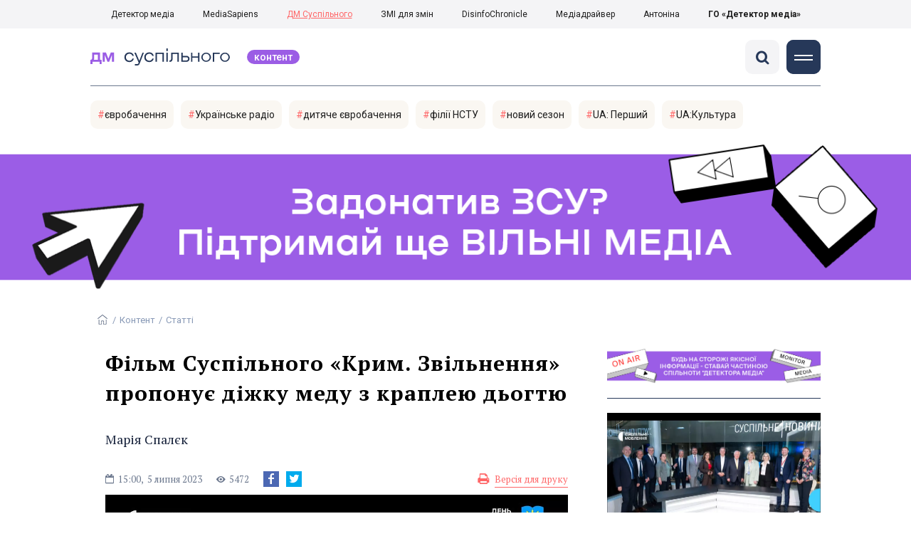

--- FILE ---
content_type: text/html; charset=utf-8
request_url: https://stv.detector.media/kontent/read/7885/2023-07-05-film-suspilnogo-krym-zvilnennya-proponuie-dizhku-medu-z-krapleyu-dogtyu/
body_size: 21883
content:
<!DOCTYPE html>
<html lang="uk">
<head>
<meta http-equiv="Content-Type" content="text/html;charset=UTF-8" />

<base href="https://stv.detector.media/">
<link type="image/x-icon" href="/content/1200/image/favicon.ico" rel="shortcut icon" />

<link rel="canonical" href="https://stv.detector.media/kontent/read/7885/2023-07-05-film-suspilnogo-krym-zvilnennya-proponuie-dizhku-medu-z-krapleyu-dogtyu/" />


<meta name="viewport" content="width=device-width, initial-scale=1, user-scalable=yes">
        
<title>Фільм Суспільного &laquo;Крим. Звільнення&raquo; пропонує діжку меду з краплею дьогтю - ДМ Суспільного.</title>
            
<meta name="description" content="Вдалий проєкт про успіхи української Служби безпеки України 1994-го не втримався від маніпуляції про 2014-й.">
            
<meta name="keywords" content="суспільне мовлення,Суспільне,російська агресія,Крим,документальний фільм,документальне кіно,документальна стрічка,власне виробництво,виробництво,ДМ Суспільного,СМ,ДМ">
<meta name="news_keywords" content="суспільне мовлення,Суспільне,російська агресія,Крим,документальний фільм,документальне кіно,документальна стрічка,власне виробництво,виробництво,ДМ Суспільного,СМ,ДМ" />

            
<meta name="robots" content="max-image-preview:standard">
<meta name="image" content="https://stv.detector.media/doc/images/news/7885/ArticleImage_7885.jpg?t=1690467317">
<link rel="image_src" href="https://stv.detector.media/doc/images/news/7885/ArticleImage_7885.jpg?t=1690467317">

<meta name="Author" content="Марія Спалєк " />
            
<meta property="fb:app_id" content="1996377033719321"/>

<meta property="og:locale" content="uk_UA" />
<meta property="og:title" content="Фільм Суспільного &laquo;Крим. Звільнення&raquo; пропонує діжку меду з краплею дьогтю"/>
<meta property="og:type" content="article"/>
<meta property="og:url" content="https://stv.detector.media/kontent/read/7885/2023-07-05-film-suspilnogo-krym-zvilnennya-proponuie-dizhku-medu-z-krapleyu-dogtyu/"/>
<meta property="og:site_name" content="stv.detector.media"/>
<meta property="og:description" content="Вдалий проєкт про успіхи української Служби безпеки України 1994-го не втримався від маніпуляції про 2014-й."/>
<meta property="og:updated_time" content="2023-07-27T17:15:17+03:00" />
<meta property="og:image:width" content="1200"/>
<meta property="og:image:height" content="685"/>
<meta property="og:image" content="https://stv.detector.media/doc/images/news/7885/ArticleImage_7885.jpg?t=1690467317" />
<meta property="og:image:alt" content="Фільм Суспільного &laquo;Крим. Звільнення&raquo; пропонує діжку меду з краплею дьогтю"/>
<link rel="apple-touch-icon" href="/content/1200/image/apple-touch-icon.png">

<meta property="article:section" content="Статті" />
<meta property="article:published_time" content="2023-07-05T15:00:00+03:00" />
<meta property="article:author" content="Марія Спалєк ">
<meta property="article:tag" content="суспільне мовлення,Суспільне,російська агресія,Крим,документальний фільм,документальне кіно,документальна стрічка,власне виробництво,виробництво,ДМ Суспільного,СМ,ДМ" />
<meta property="article:modified_time" content="2023-07-27T17:15:17+03:00" />

<meta name="twitter:card" content="summary">
<meta name="twitter:creator" content="creator">
<meta name="twitter:site" content="@DetectorMedia">
<meta name="twitter:url" content="https://stv.detector.media/kontent/read/7885/2023-07-05-film-suspilnogo-krym-zvilnennya-proponuie-dizhku-medu-z-krapleyu-dogtyu/" />
<meta name="twitter:description" content="Вдалий проєкт про успіхи української Служби безпеки України 1994-го не втримався від маніпуляції про 2014-й." />
<meta name="twitter:title" content="Фільм Суспільного &laquo;Крим. Звільнення&raquo; пропонує діжку меду з краплею дьогтю" />
<meta name="twitter:image" content="https://stv.detector.media/doc/images/news/7885/ArticleImage_7885.jpg?t=1690467317" />
<meta name="twitter:image:src" content="https://stv.detector.media/doc/images/news/7885/ArticleImage_7885.jpg?t=1690467317">




<script type="application/ld+json">
{
    "@context": "https://schema.org",
    "@type": "NewsArticle",
    "headline": "Фільм Суспільного &laquo;Крим. Звільнення&raquo; пропонує діжку меду з краплею дьогтю",
    "name": "Фільм Суспільного &laquo;Крим. Звільнення&raquo; пропонує діжку меду з краплею дьогтю",
    "url": "https://stv.detector.media/kontent/read/7885/2023-07-05-film-suspilnogo-krym-zvilnennya-proponuie-dizhku-medu-z-krapleyu-dogtyu/",
    "datePublished": "2023-07-05T15:00:00+03:00",
    "dateModified": "2023-07-27T17:15:17+03:00",
    "description": "Вдалий проєкт про успіхи української Служби безпеки України 1994-го не втримався від маніпуляції про 2014-й.",
    "mainEntityOfPage": {
        "@type":"WebPage",
        "@id":"https://stv.detector.media/kontent/read/7885/2023-07-05-film-suspilnogo-krym-zvilnennya-proponuie-dizhku-medu-z-krapleyu-dogtyu/"
    },
    "author": {
    "@type": "Person",
    "name": "Марія Спалєк "
    },
    "image": {
        "@type": "ImageObject",
        "url": "https://stv.detector.media/doc/images/news/7885/ArticleImage_7885.jpg?t=1690467317",
        "width": 1200,
        "height": 685
    },
    "publisher": {
        "@type": "Organization",
        "name": "Детектор медіа",
        "logo": {
            "@type": "ImageObject",
            "url": "https://stv.detector.media/content/1200/image/logo.jpg",
            "width": 784,
            "height": 86
        }
    }
    
}
</script><link rel="stylesheet" property="stylesheet" type="text/css" href="/content/1200/css/style.css?v=17" >
<link rel="stylesheet" property="stylesheet" type="text/css" href="/content/1200/css/style.9x.css?v=6" />
<link rel="stylesheet" property="stylesheet" type="text/css" href="/content/1200/css/style.7x.css?v=6" />
<link rel="stylesheet" property="stylesheet" type="text/css" href="/content/1200/css/style.3x.css?v=6" />

<link rel="stylesheet" property="stylesheet" type="text/css" href="/modules/md_scrollpage/md.scrollpage.css?v=1" />
<link rel="stylesheet" property="stylesheet" type="text/css" href="/modules/archive/class.archive.css?v=1" />
<link rel="stylesheet" property="stylesheet" type="text/css" href="/modules/md_vote/md.vote.css?v=4" />
<link rel="stylesheet" property="stylesheet" type="text/css" media="all" href="/modules/md_photobank/md.photobank.css?v=4"/>
<link rel="stylesheet" property="stylesheet" type="text/css" media="all" href="/modules/md_filebase/md.filebase.css?v=2"/>

<script src="/modules/md_photobank/md.photobank.js"></script>
<script src="/scripts/scripts.js?v=6"></script>


<link rel="stylesheet" property="stylesheet" type="text/css" href="/content/1200/css/brendering.css?v=7" />


<link href="https://fonts.googleapis.com/css?family=PT+Serif:400,400i,700,700i&display=swap&subset=cyrillic,cyrillic-ext,latin-ext" rel="stylesheet">
<link href="https://fonts.googleapis.com/css?family=Roboto:400,400i,500,500i,700,700i&display=swap&subset=cyrillic,cyrillic-ext" rel="stylesheet"><link type="application/rss+xml" title="Фільм Суспільного &laquo;Крим. Звільнення&raquo; пропонує діжку меду з краплею дьогтю - ДМ Суспільного." href="https://stv.detector.media/rss/" rel="alternate" />
<!--head script-->

<!-- GA start -->
<!-- Global site tag (gtag.js) - Google Analytics -->
<script async src="https://www.googletagmanager.com/gtag/js?id=UA-61215950-1"></script>
<script>
  window.dataLayer = window.dataLayer || [];
  function gtag(){dataLayer.push(arguments);}
  gtag('js', new Date());

  gtag('config', 'UA-61215950-1');
  gtag('config', 'UA-199631694-1');
</script>
<!-- GA end --></head><body id="body" class=""><div class="banner_brend"></div><div class="dm_brend"><div class="menu_4"><div class="sitemenu_title siteid_1225 sitetype_R sitelimit_0 sitelevel_0 "><div class="sitemenu_link"><a href="https://detector.media">Детектор медіа</a></div></div><div class="sitemenu_title siteid_1226 sitetype_R sitelimit_1 sitelevel_0 "><div class="sitemenu_link"><a href="https://ms.detector.media">MediaSapiens</a></div></div><div class="sitemenu_title siteid_1227 sitetype_R sitelimit_2 sitelevel_0 site_mset site_mset_1227"><div class="sitemenu_link"><a href="https://stv.detector.media">ДМ Суспільного</a></div></div><div class="sitemenu_title siteid_1228 sitetype_R sitelimit_3 sitelevel_0 "><div class="sitemenu_link"><a href="https://zz.detector.media">ЗМІ для змін</a></div></div><div class="sitemenu_title siteid_1238 sitetype_R sitelimit_4 sitelevel_0 "><div class="sitemenu_link"><a href="https://desinfo.detector.media/">DisinfoChronicle</a></div></div><div class="sitemenu_title siteid_1229 sitetype_R sitelimit_5 sitelevel_0 "><div class="sitemenu_link"><a href="http://mediadriver.online">Медіадрайвер</a></div></div><div class="sitemenu_title siteid_1239 sitetype_R sitelimit_6 sitelevel_0 "><div class="sitemenu_link"><a href="https://antonina.detector.media">Антоніна</a></div></div><div class="sitemenu_title siteid_1232 sitetype_R sitelimit_7 sitelevel_0 "><div class="sitemenu_link"><a href="https://go.detector.media">ГО «Детектор медіа»</a></div></div></div><div class="siteSubMenu" id="siteSubMenu"><div class="submenu_blk_2"><div class="siteHeadLogo"><a href="https://detector.media" class="dop_logo"></a><a href="/" class="ind_logo"></a></div><div class="submenu_blk"><div class="submenu_title subid_1224 subtype_E sublimit_0 sublevel_1 "><div class="submenu_link"><a href="/type/1/">Новини</a><div class="subpodmenu_1"></div></div></div><div class="submenu_title subid_1206 subtype_A sublimit_1 sublevel_1 "><div class="submenu_link"><a href="/category/suspilna-korporatsiya/">Суспільна корпорація</a><div class="subpodmenu_1"><div class="submenu_title subid_1214 subtype_A sublimit_0 sublevel_0 "><div class="submenu_link"><a href="/category/telebachennya/">Телебачення</a></div></div><div class="submenu_title subid_1216 subtype_A sublimit_1 sublevel_0 "><div class="submenu_link"><a href="/category/regionalni-movnyky/">Регіональні мовники</a></div></div><div class="submenu_title subid_1219 subtype_A sublimit_2 sublevel_0 "><div class="submenu_link"><a href="/category/digital/">Диджитал</a></div></div><div class="submenu_title subid_1220 subtype_A sublimit_3 sublevel_0 "><div class="submenu_link"><a href="/category/radio/">Радіо</a></div></div></div></div></div><div class="submenu_title subid_1217 subtype_A sublimit_2 sublevel_1 sub_mset sub_mset_1217"><div class="submenu_link"><a href="/category/kontent/">Контент</a><div class="subpodmenu_1"></div></div></div><div class="submenu_title subid_1218 subtype_A sublimit_3 sublevel_1 "><div class="submenu_link"><a href="/category/finansuvannya/">Фінансування</a><div class="subpodmenu_1"></div></div></div><div class="submenu_title subid_1222 subtype_A sublimit_4 sublevel_1 "><div class="submenu_link"><a href="/category/monitoryng/">Моніторинг</a><div class="subpodmenu_1"></div></div></div><div class="submenu_title subid_1205 subtype_A sublimit_5 sublevel_1 "><div class="submenu_link"><a href="/category/blogs/">Блоги</a><div class="subpodmenu_1"></div></div></div><div class="submenu_title subid_1207 subtype_S sublimit_6 sublevel_1 "><div class="submenu_link"><a href="/page/inforesursy/">Інфоресурси</a><div class="subpodmenu_1"><div class="submenu_title subid_1211 subtype_S sublimit_0 sublevel_0 "><div class="submenu_link"><a href="/page/zakon/">Закон</a></div></div><div class="submenu_title subid_1208 subtype_S sublimit_1 sublevel_0 "><div class="submenu_link"><a href="/page/katalog/">Каталог суспільних мовників світу</a></div></div><div class="submenu_title subid_1209 subtype_S sublimit_2 sublevel_0 "><div class="submenu_link"><a href="/page/biblioteka/">Бібліотека</a></div></div></div></div></div><div class="submenu_title subid_1005 subtype_E sublimit_7 sublevel_1 "><div class="submenu_link"><a href="https://twitter.com/DetectorMedia">p</a><div class="subpodmenu_1"></div></div></div><div class="submenu_title subid_1006 subtype_E sublimit_8 sublevel_1 "><div class="submenu_link"><a href="https://t.me/shotamgo">y</a><div class="subpodmenu_1"></div></div></div><div class="submenu_title subid_1007 subtype_E sublimit_9 sublevel_1 "><div class="submenu_link"><a href="https://www.facebook.com/Detector.SuspilneTV/">a</a><div class="subpodmenu_1"></div></div></div><div class="submenu_title subid_1008 subtype_E sublimit_10 sublevel_1 "><div class="submenu_link"><a href="/rss/">e</a><div class="subpodmenu_1"></div></div></div></div><div class="clsBtnBlk"><div class="clsBtnOff" onclick="rplClass('body','menu_show','menu_hide');"></div><div class="clsBtnOn" onclick="rplClass('body','menu_hide','menu_show');"></div></div><div class="top_search_btn"><div class="top_search_h" onclick="rplClass('body','top_search_hide','top_search_view');"></div><div class="top_search_v" onclick="rplClass('body','top_search_view','top_search_hide');"></div></div></div></div><div class="top_search" id="top_search"><div class="top_search_blk"><div class="submenu_blk_3"><form action="https://stv.detector.media/search/" method="post"><div class="top_search_txt"><input type="text" name="search" value=" Пошук" onfocus="if(this.value==' Пошук')this.value='';" onblur="if(this.value=='')this.value=' Пошук';"></div><div class="top_search_btn"><input type="submit" value="f"></div></form><div class="top_search_sets"><a href="https://stv.detector.media/search/" title="Розширений пошук">

        <svg width="20" height="20" viewBox="0 0 20 20" fill="none" xmlns="http://www.w3.org/2000/svg">
<path id="Vector" d="M0.702041 10.6982H9.64082C9.9551 11.992 11.1224 12.9553 12.5143 12.9553C13.9061 12.9553 15.0694 11.992 15.3878 10.6982H19.298C19.6857 10.6982 20 10.3839 20 9.99612C20 9.60836 19.6857 9.29816 19.298 9.29816H15.3878C15.0735 8.00428 13.9061 7.04102 12.5143 7.04102C11.1224 7.04102 9.95918 8.00428 9.64082 9.29816H0.702041C0.314286 9.29816 0 9.61244 0 9.99612C0.00408163 10.388 0.318367 10.6982 0.702041 10.6982ZM12.5143 8.4451C13.3714 8.4451 14.0694 9.14306 14.0694 10.0002C14.0694 10.8573 13.3714 11.5553 12.5143 11.5553C11.6571 11.5553 10.9551 10.8573 10.9551 10.0002C10.9551 9.14306 11.6531 8.4451 12.5143 8.4451Z"/>
<path id="Vector_2" d="M0.702041 17.4858H4.99184C5.30612 18.7796 6.47347 19.7429 7.86531 19.7429C9.25714 19.7429 10.4204 18.7796 10.7388 17.4858H19.298C19.6857 17.4858 20 17.1715 20 16.7878C20 16.4 19.6857 16.0858 19.298 16.0858H10.7388C10.4245 14.7919 9.25714 13.8286 7.86531 13.8286C6.47347 13.8286 5.3102 14.7919 4.99184 16.0858H0.702041C0.314286 16.0858 0 16.4 0 16.7878C0.00408163 17.1715 0.318367 17.4858 0.702041 17.4858ZM7.86531 15.2286C8.72245 15.2286 9.42041 15.9266 9.42041 16.7837C9.42041 17.6409 8.72245 18.3388 7.86531 18.3388C7.02041 18.3388 6.33061 17.6613 6.3102 16.8164C6.3102 16.8041 6.3102 16.7919 6.3102 16.7796C6.3102 16.7674 6.3102 16.7551 6.3102 16.7429C6.33061 15.9062 7.02041 15.2286 7.86531 15.2286Z"/>
<path id="Vector_3" d="M0.702041 3.91447H4.99184C5.30612 5.20834 6.47347 6.17161 7.86531 6.17161C9.25714 6.17161 10.4204 5.20834 10.7388 3.91447H19.298C19.6857 3.91447 20 3.60018 20 3.21243C20 2.82467 19.6857 2.51447 19.298 2.51447H10.7388C10.4245 1.22059 9.25714 0.257324 7.86531 0.257324C6.47347 0.257324 5.3102 1.22059 4.99184 2.51447H0.702041C0.314286 2.51447 0 2.82875 0 3.21243C0.00408163 3.60018 0.318367 3.91447 0.702041 3.91447ZM7.86531 1.65732C8.72245 1.65732 9.42041 2.35528 9.42041 3.21243C9.42041 4.06957 8.72245 4.76753 7.86531 4.76753C7.02041 4.76753 6.33061 4.08998 6.3102 3.24508C6.3102 3.23283 6.3102 3.22059 6.3102 3.20834C6.3102 3.1961 6.3102 3.18385 6.3102 3.17161C6.33061 2.33896 7.02041 1.65732 7.86531 1.65732Z"/>

</svg>

        </a></div></div></div></div><div class="siteTopMenu" id="siteTopMenu"><div class="topmenu_blk"></div></div><div class="siteTagMenu" id="siteTagMenu"><div class="tagmenu_blk tagmenu_unset" id="tagMenuBlk"><div class="tag_popdown"><div class="tagmenu_title tagmenu_limit_1  "><a href="/tag/716/">євробачення</a></div><div class="tagmenu_title tagmenu_limit_2  "><a href="/tag/206/">Українське радіо</a></div><div class="tagmenu_title tagmenu_limit_3  "><a href="/tag/1799/">дитяче євробачення</a></div><div class="tagmenu_title tagmenu_limit_4  "><a href="/tag/1931/">філії НСТУ</a></div><div class="tagmenu_title tagmenu_limit_5  "><a href="/tag/604/">новий сезон</a></div><div class="tagmenu_title tagmenu_limit_6  "><a href="/tag/1740/">UA: Перший</a></div><div class="tagmenu_title tagmenu_limit_7 tagmenu_end  "><a href="/tag/2325/">UA:Культура</a></div></div></div></div><div class="up_menu_blk"><div class="up_menu_1 up_menu"><div class="up_menu_ttl">ГОЛОВНЕ МЕНЮ</div><div class="submenu_title subid_1224 subtype_E sublimit_0 sublevel_1 "><div class="submenu_link"><a href="/type/1/">Новини</a><div class="subpodmenu_1"></div></div></div><div class="submenu_title subid_1206 subtype_A sublimit_1 sublevel_1 "><div class="submenu_link"><a href="/category/suspilna-korporatsiya/">Суспільна корпорація</a><div class="subpodmenu_1"><div class="submenu_title subid_1214 subtype_A sublimit_0 sublevel_0 "><div class="submenu_link"><a href="/category/telebachennya/">Телебачення</a></div></div><div class="submenu_title subid_1216 subtype_A sublimit_1 sublevel_0 "><div class="submenu_link"><a href="/category/regionalni-movnyky/">Регіональні мовники</a></div></div><div class="submenu_title subid_1219 subtype_A sublimit_2 sublevel_0 "><div class="submenu_link"><a href="/category/digital/">Диджитал</a></div></div><div class="submenu_title subid_1220 subtype_A sublimit_3 sublevel_0 "><div class="submenu_link"><a href="/category/radio/">Радіо</a></div></div></div></div></div><div class="submenu_title subid_1217 subtype_A sublimit_2 sublevel_1 sub_mset sub_mset_1217"><div class="submenu_link"><a href="/category/kontent/">Контент</a><div class="subpodmenu_1"></div></div></div><div class="submenu_title subid_1218 subtype_A sublimit_3 sublevel_1 "><div class="submenu_link"><a href="/category/finansuvannya/">Фінансування</a><div class="subpodmenu_1"></div></div></div><div class="submenu_title subid_1222 subtype_A sublimit_4 sublevel_1 "><div class="submenu_link"><a href="/category/monitoryng/">Моніторинг</a><div class="subpodmenu_1"></div></div></div><div class="submenu_title subid_1205 subtype_A sublimit_5 sublevel_1 "><div class="submenu_link"><a href="/category/blogs/">Блоги</a><div class="subpodmenu_1"></div></div></div><div class="submenu_title subid_1207 subtype_S sublimit_6 sublevel_1 "><div class="submenu_link"><a href="/page/inforesursy/">Інфоресурси</a><div class="subpodmenu_1"><div class="submenu_title subid_1211 subtype_S sublimit_0 sublevel_0 "><div class="submenu_link"><a href="/page/zakon/">Закон</a></div></div><div class="submenu_title subid_1208 subtype_S sublimit_1 sublevel_0 "><div class="submenu_link"><a href="/page/katalog/">Каталог суспільних мовників світу</a></div></div><div class="submenu_title subid_1209 subtype_S sublimit_2 sublevel_0 "><div class="submenu_link"><a href="/page/biblioteka/">Бібліотека</a></div></div></div></div></div><div class="submenu_title subid_1005 subtype_E sublimit_7 sublevel_1 "><div class="submenu_link"><a href="https://twitter.com/DetectorMedia">p</a><div class="subpodmenu_1"></div></div></div><div class="submenu_title subid_1006 subtype_E sublimit_8 sublevel_1 "><div class="submenu_link"><a href="https://t.me/shotamgo">y</a><div class="subpodmenu_1"></div></div></div><div class="submenu_title subid_1007 subtype_E sublimit_9 sublevel_1 "><div class="submenu_link"><a href="https://www.facebook.com/Detector.SuspilneTV/">a</a><div class="subpodmenu_1"></div></div></div><div class="submenu_title subid_1008 subtype_E sublimit_10 sublevel_1 "><div class="submenu_link"><a href="/rss/">e</a><div class="subpodmenu_1"></div></div></div></div><div class="up_menu_2 up_menu"><div class="tagmenu_title tagmenu_limit_1  "><a href="/tag/716/">євробачення</a></div><div class="tagmenu_title tagmenu_limit_2  "><a href="/tag/206/">Українське радіо</a></div><div class="tagmenu_title tagmenu_limit_3  "><a href="/tag/1799/">дитяче євробачення</a></div><div class="tagmenu_title tagmenu_limit_4  "><a href="/tag/1931/">філії НСТУ</a></div><div class="tagmenu_title tagmenu_limit_5  "><a href="/tag/604/">новий сезон</a></div><div class="tagmenu_title tagmenu_limit_6  "><a href="/tag/1740/">UA: Перший</a></div><div class="tagmenu_title tagmenu_limit_7 tagmenu_end  "><a href="/tag/2325/">UA:Культура</a></div></div><div class="up_menu_2 up_menu"><div class="submenu_title subid_1202 subtype_E sublimit_0 sublevel_0 "><div class="submenu_link"><a href="/authors/all/">Автори</a></div></div><div class="submenu_title subid_1203 subtype_E sublimit_1 sublevel_0 "><div class="submenu_link"><a href="/tag/all/">Теги</a></div></div><div class="submenu_title subid_1204 subtype_E sublimit_2 sublevel_0 "><div class="submenu_link"><a href="/archive/">Архів</a></div></div></div><div class="up_menu_3 up_menu"><div class="up_menu_ttl">ПРОЕКТИ ГО «ДЕТЕКТОР МЕДІА»</div><div class="sitemenu_title siteid_1225 sitetype_R sitelimit_0 sitelevel_0 "><div class="sitemenu_link"><a href="https://detector.media">Детектор медіа</a></div></div><div class="sitemenu_title siteid_1226 sitetype_R sitelimit_1 sitelevel_0 "><div class="sitemenu_link"><a href="https://ms.detector.media">MediaSapiens</a></div></div><div class="sitemenu_title siteid_1227 sitetype_R sitelimit_2 sitelevel_0 site_mset site_mset_1227"><div class="sitemenu_link"><a href="https://stv.detector.media">ДМ Суспільного</a></div></div><div class="sitemenu_title siteid_1228 sitetype_R sitelimit_3 sitelevel_0 "><div class="sitemenu_link"><a href="https://zz.detector.media">ЗМІ для змін</a></div></div><div class="sitemenu_title siteid_1238 sitetype_R sitelimit_4 sitelevel_0 "><div class="sitemenu_link"><a href="https://desinfo.detector.media/">DisinfoChronicle</a></div></div><div class="sitemenu_title siteid_1229 sitetype_R sitelimit_5 sitelevel_0 "><div class="sitemenu_link"><a href="http://mediadriver.online">Медіадрайвер</a></div></div><div class="sitemenu_title siteid_1230 sitetype_R sitelimit_6 sitelevel_0 "><div class="sitemenu_link"><a href="https://video.detector.media">Відеотека</a></div></div><div class="sitemenu_title siteid_1231 sitetype_R sitelimit_7 sitelevel_0 "><div class="sitemenu_link"><a href="https://vybory.detector.media">Вибори та ЗМІ</a></div></div><div class="sitemenu_title siteid_1239 sitetype_R sitelimit_8 sitelevel_0 "><div class="sitemenu_link"><a href="https://antonina.detector.media">Антоніна</a></div></div><div class="sitemenu_title siteid_1232 sitetype_R sitelimit_9 sitelevel_0 "><div class="sitemenu_link"><a href="https://go.detector.media">ГО «Детектор медіа»</a></div></div><div class="sitemenu_title siteid_1240 sitetype_R sitelimit_10 sitelevel_0 "><div class="sitemenu_link"><a href="https://detector.media/tag/29364/">Ньюспалм</a></div></div></div></div><div class="content"><div class="content_in"><!--container--><div class="container"><div class="md_banner_zone mdb_t1 mdb_bs6 mdb_zs6"><a class="md_banner_link" href="/bclick.php?/6/" ><img class="md_banner_img" src="/php_uploads/modules/md_banner/1200/6.png?t=1738254304" alt="" /></a></div><script src="/scripts/correction.js"></script><div class="art_tree show_3x"><div class="artCatBlk"><div class="catHome"><a href="/"></a></div><div class="catName">/</div><div class="catName"><a href="https://stv.detector.media/category/kontent/">Контент</a></div><div class="catName">/</div><div class="catName"><a href="https://stv.detector.media/type/4/">Статті</a></div></div></div><div class="specpblk "><div class="specimg"><img src="/doc/images/news/7885/i75_ArticleImage_7885.webp" alt="Фільм Суспільного &laquo;Крим. Звільнення&raquo; пропонує діжку меду з краплею дьогтю"/></div><div class="specinfo"><div class="artTitleBlk"><h1>Фільм Суспільного &laquo;Крим. Звільнення&raquo; пропонує діжку меду з краплею дьогтю</h1></div><div class="artDateBlk"><div class="artTime">15:00,</div><div class="artDate">5 Липня 2023</div></div><div class="artCountsBLK"><div class="artCounts">5472</div></div><div class="artPrintBLK"><a href="https://stv.detector.media/print/7885/" target="_blank" rel="nofollow">Версія для друку</a></div></div></div><div class="lining"><div class="article_page art_mtype_1  art_cat_1217 art_cat_1200 art_cat_1 art_type_4  arttag_21 arttag_296 arttag_2892 arttag_1828 arttag_2667 arttag_1755 arttag_886 arttag_1775 arttag_2442" id="elem"><div class="artCatBlk hide_3x"><div class="catHome"><a href="/"></a></div><div class="catName">/</div><div class="catName"><a href="https://stv.detector.media/category/kontent/">Контент</a></div><div class="catName">/</div><div class="catName"><a href="https://stv.detector.media/type/4/">Статті</a></div></div><div class="left_line"><div class="line_bot"></div><div class="listnews_blk" ><div class="listnews_blkTitle">Останнє</div><div class="listnews_blkList"><div class="listnews_blkPost listnews_limit_1 listnews_type_1 global_ptype_1  global_atype_1"><a class="listnews_lihkFon" href="https://stv.detector.media/suspilna-korporatsiya/read/9235/2026-01-23-suspilne-stalo-chlenom-mizhnarodnoi-federatsii-televiziynykh-arkhiviv/"></a><div class="listnews_blkPostDate global_pdate"><span>2</span> <span>дн.</span> <span>тому</span></div><div class="listnews_blkPostTitle global_ptitle"><a href="https://stv.detector.media/suspilna-korporatsiya/read/9235/2026-01-23-suspilne-stalo-chlenom-mizhnarodnoi-federatsii-televiziynykh-arkhiviv/" >Суспільне стало членом Міжнародної федерації телевізійних архівів</a></div></div><div class="listnews_blkPost listnews_limit_2 listnews_type_1 global_ptype_1  global_atype_1"><a class="listnews_lihkFon" href="https://stv.detector.media/suspilna-korporatsiya/read/9234/2026-01-23-natsvidbir-na-ievrobachennya-2026-vestymut-timur-miroshnychenko-i-lesya-nikityuk/"></a><div class="listnews_blkPostDate global_pdate"><span>3</span> <span>дн.</span> <span>тому</span></div><div class="listnews_blkPostTitle global_ptitle"><a href="https://stv.detector.media/suspilna-korporatsiya/read/9234/2026-01-23-natsvidbir-na-ievrobachennya-2026-vestymut-timur-miroshnychenko-i-lesya-nikityuk/" >Нацвідбір на &laquo;Євробачення-2026&raquo; вестимуть Тімур Мірошниченко і Леся Нікітюк</a></div></div><div class="listnews_blkPost listnews_limit_3 listnews_type_1 global_ptype_1  global_atype_1"><a class="listnews_lihkFon" href="https://stv.detector.media/suspilna-korporatsiya/read/9233/2026-01-23-vadyma-miskogo-obraly-chlenom-naglyadovoi-rady-suspilnogo/"></a><div class="listnews_blkPostDate global_pdate"><span>3</span> <span>дн.</span> <span>тому</span></div><div class="listnews_blkPostTitle global_ptitle"><a href="https://stv.detector.media/suspilna-korporatsiya/read/9233/2026-01-23-vadyma-miskogo-obraly-chlenom-naglyadovoi-rady-suspilnogo/" >Вадима Міського обрали членом наглядової ради Суспільного</a></div></div><div class="listnews_blkPost listnews_limit_4 listnews_type_1 global_ptype_1  global_atype_1"><a class="listnews_lihkFon" href="https://stv.detector.media/suspilna-korporatsiya/read/9232/2026-01-22-na-suspilnomu-startuie-novyy-proiekt-mystetstvo-shcho-prokhodymo-povz/"></a><div class="listnews_blkPostDate global_pdate"><span>4</span> <span>дн.</span> <span>тому</span></div><div class="listnews_blkPostTitle global_ptitle"><a href="https://stv.detector.media/suspilna-korporatsiya/read/9232/2026-01-22-na-suspilnomu-startuie-novyy-proiekt-mystetstvo-shcho-prokhodymo-povz/" >На Суспільному стартує новий проєкт &laquo;Мистецтво, що проходимо повз&raquo;</a></div></div><div class="listnews_blkPost listnews_limit_5 listnews_end listnews_type_1 global_ptype_1  global_atype_1"><a class="listnews_lihkFon" href="https://stv.detector.media/suspilna-korporatsiya/read/9231/2026-01-20-posolka-ievropeyskogo-soyuzu-v-ukraini-katarina-maternova-pryvitala-suspilne-z-9-richchyam/"></a><div class="listnews_blkPostDate global_pdate"><span>6</span> <span>дн.</span> <span>тому</span></div><div class="listnews_blkPostTitle global_ptitle"><a href="https://stv.detector.media/suspilna-korporatsiya/read/9231/2026-01-20-posolka-ievropeyskogo-soyuzu-v-ukraini-katarina-maternova-pryvitala-suspilne-z-9-richchyam/" >Посолка Європейського Союзу в Україні Катаріна Матернова привітала Суспільне з 9-річчям</a></div></div></div></div><div class="artOtherBLK"><div class="artOtherInfo">Помітили помилку?<br /> Виділіть її та натисніть Ctrl + Enter —<br /> ми виправимo</div></div></div><div class="right_dblLine"><div class="centerLine"><div class="artBlock" id="artBlock"><div class="artTitleBlk"><h1>Фільм Суспільного &laquo;Крим. Звільнення&raquo; пропонує діжку меду з краплею дьогтю</h1></div><div class="artAuthors"><div class="artAuthor artAlimit_1 artEnd"><div class="artInfoBlk"><div class="artAuthorBlk"><div class="artAuthorInfo"><a href="https://stv.detector.media/authors/95/">Марія Спалєк </a></div></div></div></div></div><div class="artDateBlk"><div class="artTime">15:00,</div><div class="artDate">5 Липня 2023</div></div><div class="artCountsBLK"><div class="artCounts">5472</div></div><div class="artSocBLK" id="artSocBLK" style=""><a class="soc_fb" rel="nofollow" target="_blank" href="https://www.facebook.com/sharer.php?u=https%3A%2F%2Fstv.detector.media%2Fkontent%2Fread%2F7885%2F2023-07-05-film-suspilnogo-krym-zvilnennya-proponuie-dizhku-medu-z-krapleyu-dogtyu%2F" title="Facebook"><img src="https://stv.detector.media/modules/social/socialmg/top/facebook.png" alt="" /></a><a class="soc_tw" rel="nofollow" target="_blank" href="https://twitter.com/intent/tweet?url=https%3A%2F%2Fstv.detector.media%2Fkontent%2Fread%2F7885%2F2023-07-05-film-suspilnogo-krym-zvilnennya-proponuie-dizhku-medu-z-krapleyu-dogtyu%2F&text=%D0%A4%D1%96%D0%BB%D1%8C%D0%BC%20%D0%A1%D1%83%D1%81%D0%BF%D1%96%D0%BB%D1%8C%D0%BD%D0%BE%D0%B3%D0%BE%20%22%D0%9A%D1%80%D0%B8%D0%BC.%20%D0%97%D0%B2%D1%96%D0%BB%D1%8C%D0%BD%D0%B5%D0%BD%D0%BD%D1%8F%22%20%D0%BF%D1%80%D0%BE%D0%BF%D0%BE%D0%BD%D1%83%D1%94%20%D0%B4%D1%96%D0%B6%D0%BA%D1%83%20%D0%BC%D0%B5%D0%B4%D1%83%20%D0%B7%20%D0%BA%D1%80%D0%B0%D0%BF%D0%BB%D0%B5%D1%8E%20%D0%B4%D1%8C%D0%BE%D0%B3%D1%82%D1%8E" title="Twitter"><img src="https://stv.detector.media/modules/social/socialmg/top/twitter.png" alt="" /></a><a class="soc_link" rel="nofollow" target="_blank" onclick="navigator.clipboard.writeText('https://stv.detector.media/kontent/read/7885/2023-07-05-film-suspilnogo-krym-zvilnennya-proponuie-dizhku-medu-z-krapleyu-dogtyu/');" title="Copy link"></a></div><div class="artPrintBLK"><a href="https://stv.detector.media/print/7885/" target="_blank" rel="nofollow">Версія для друку</a></div><div class="artContentBlk" id="artelem"><div class="artSocLine">
<script type="text/javascript">
artelem.onclick = function(event) {    
    if(event.target != "[object HTMLImageElement]"){
    
    //} else if(event.target.id == "art_full_alls"){
    } else if(event.target.id && event.target.id != "art_full_ind"){
        //alert ("ай-яай-яай");
    } else if(event.target=="[object HTMLImageElement]"){
        
        if(event.target.id != "art_full_ind"){
            document.getElementById("art_full_alls").src = event.target.src;
        } else {
            document.getElementById("art_full_alls").src = "/doc/images/news/7885/ArticleImage_7885.webp";
        }
        show("artImgBlkFull");
    }
}
</script><div class="artImgBlkFull" id="artImgBlkFull" onclick="hide('artImgBlkFull');"><img src="/doc/images/news/7885/ArticleImage_7885.webp" alt="Фільм Суспільного &laquo;Крим. Звільнення&raquo; пропонує діжку меду з краплею дьогтю" id="art_full_alls"/></div><div class="artImgBlk"><img src="/doc/images/news/7885/i75_ArticleImage_7885.webp" title="Фільм Суспільного &laquo;Крим. Звільнення&raquo; пропонує діжку меду з краплею дьогтю" alt="Фільм Суспільного &laquo;Крим. Звільнення&raquo; пропонує діжку меду з краплею дьогтю" id="art_full_ind"/></div></div><div class="artLeadBlk">Вдалий проєкт про успіхи української Служби безпеки України 1994-го не втримався від маніпуляції про 2014-й.</div><p style="text-align: justify;"><b>Рецензію на фільм від Юрія Макарова читайте<a href="/kontent/read/7881/2023-07-03-krym-peredchuttya-peremogy/" target="_blank" rel="noopener"> тут.</a></b></p>
<p style="text-align: justify;">На каналі «Суспільне. Культура» <a href="https://www.youtube.com/watch?v=om-LBUBBYLk">відбулася прем’єра</a> документального фільму «Крим. Звільнення». Проєкт розповідає про події 1994 року, коли Росія вперше після розвалу Радянського Союзу спробувала встановити контроль над півостровом. Це маловідома сторінка української історії — попри те, що Україна безкровно та ефектно перемогла в небезпечній грі.</p>
<p style="text-align: justify;"><iframe width="100%" height="166" scrolling="no" frameborder="no" allow="autoplay" src="https://w.soundcloud.com/player/?url=https%3A//api.soundcloud.com/tracks/1575795355&amp;color=%23ff5500&amp;auto_play=false&amp;hide_related=false&amp;show_comments=true&amp;show_user=true&amp;show_reposts=false&amp;show_teaser=true" data-mce-fragment="1"></iframe></p>
<div style="font-size: 10px; color: #cccccc; line-break: anywhere; word-break: normal; overflow: hidden; white-space: nowrap; text-overflow: ellipsis; font-family: Interstate,Lucida Grande,Lucida Sans Unicode,Lucida Sans,Garuda,Verdana,Tahoma,sans-serif; font-weight: 100;"><a href="https://soundcloud.com/detector-media" title="Detector Media" target="_blank" style="color: #cccccc; text-decoration: none;" rel="noopener">Detector Media</a> · <a href="https://soundcloud.com/detector-media/flm-susplnogo-krim-zvlnennya-proponu-dzhku-medu-z-krapleyu-dogtyu" title="Фільм Суспільного «Крим. Звільнення» пропонує діжку меду з краплею дьогтю" target="_blank" style="color: #cccccc; text-decoration: none;" rel="noopener">Фільм Суспільного «Крим. Звільнення» пропонує діжку меду з краплею дьогтю</a></div>
<ul>
<li style="text-align: justify;"><b>Читайте також: </b><a href="/kontent/read/7876/2023-06-28-dokumentalnyy-proiekt-krym-zvilnennya-pokazuie-malovidomu-storinku-istorii-ukrainy/"><b>Документальний проєкт «Крим. Звільнення» показує маловідому сторінку історії України</b></a></li>
</ul>
<p style="text-align: justify;">Напевно, було багато причин, через які ця історія зникла з публічної площини. Не хотіли сваритися з Росією, «світити» діяльність спецслужб, лякати суспільство тощо. Але на відстані років добре видно помилки, які робила наша держава в «кримському питанні». Про яскраву спецоперацію СБУ з протидії захопленню півострова та неминучість покарання зрадників треба було кричати на кожному кутку. Адже, як з’ясувалося, країна-агресорка та всі прихильники «русского міра» розуміють лише силу.</p>
<p style="text-align: justify;"><img src="/doc/images/news/7885/mieshkova-1.jpg" alt="" width="1200" height="672" /></p>
<p style="text-align: center;"><em> Кадр із фільму</em></p>
<p style="text-align: justify;">Переграти минуле неможливо, але можна на нього вплинути. Зараз ключ до остаточної перемоги над окупантами лежить у Криму. Новий фільм Суспільного наводить вдалий приклад оборони інтересів України та зміцнює віру в успіх нині, під час війни. Власне, творці фільму на цей ефект і розраховували, саме тому й назвали його «Крим. Звільнення». Це не стільки про 1994 рік, скільки про сьогодні.</p>
<ul>
<li style="text-align: justify;"><b>Читайте також: </b><a href="/kontent/read/7881/2023-07-03-krym-peredchuttya-peremogy/"><b>Крим: передчуття перемоги</b></a></li>
</ul>
<p style="text-align: justify;">Стрічка триває близько 50 хвилин і містить інтерв’ю експертів, учасників подій та архівні зйомки. Окрім звичайних кадрів життя радянського Криму та перших років незалежності України, автори використали оперативну зйомку СБУ з особистого архіву Євгена Марчука. На час подій фільму він був головою Служби безпеки України. Це унікальні кадри, що нагадують шпигунський трилер.</p>
<p style="text-align: justify;"><img src="/doc/images/news/7885/portrety.jpg" alt="" width="1200" height="671" /></p>
<p style="text-align: center;"> <em>Кадр із фільму</em></p>
<p style="text-align: justify;">Документальне занурення в атмосферу 1990-х дозволяє краще зрозуміти, що відбувалося не лише під час спецоперації, а взагалі на півострові, чому в Криму, який на той час уже 40 років був частиною України, панували проросійські настрої та які сили підштовхували півострів в обійми Росії.</p>
<p style="text-align: justify;"><i>«Крим був переданий у склад колишньої УРСР у 1954 році. Але росіяни прискіпливо стежили за тим, щоби півострів був позбавлений будь-якого українського впливу. У Кримській області не існувало українських шкіл, у всіх державних закладах розмовляли російською, вся місцева культура була повністю зросійщена. Москва ставилася до перебування Криму у складі України як до чистої формальності»,</i> — розповідає на початку фільму закадровий голос.</p>
<p style="text-align: justify;">Після розпаду Радянського Союзу Україна, за словами історика та письменника Олександра Палія, поринула в хаос. Злам старої соціально-політичної та економічної моделі й саботаж комуністичних еліт, що залишилися при владі, призвів до зубожіння людей і стрімкого зростання криміналітету. Звісно, люди швидко почали сумувати за СРСР, де начебто все було ситно і стабільно. <i>«Попри те, що Союз розпався з такою ганьбою, у свідомості людей трималися певні бонуси. Скажімо, безплатна медицина. Вони ж не думали, якою насправді вона була»</i>, — говорить Голова Меджлісу кримськотатарського народу, народний депутат України попередніх скликань <strong>Рефат Чубаров</strong>.</p>
<p style="text-align: justify;"><b><img src="/doc/images/news/7885/chubarov.jpg" alt="" width="1200" height="672" /></b></p>
<p style="text-align: justify;">У Криму, за його словами, становище було не гіршим, ніж у всій країні. Навіть кращим, адже півострів був туристичним центром і мав розвинене сільське господарство. Але після десятиліть прихованої антиукраїнської пропаганди найперша ескалація почалася саме там. Активізувалася російська агентура, що спекулювала на економічних труднощах і конфліктах місцевого населення з кримськими татарами, які почали повертатися після депортації додому, та компрометувала саму ідею української незалежності. На цьому тлі Верховна Рада Криму всупереч Конституції України запровадила нову посаду президента автономної республіки. Перемогу на виборах отримав місцевий юрист Юрій Мєшков, якого висунув міжпартійний блок із красномовною назвою «Росія».</p>
<p style="text-align: justify;">Київ недостатньо реагував і на антиукраїнську діяльність, і на утиски кримських татар місцевою владою. <i>«Ми завжди говорили про укріплення української незалежності. Бо ми, на відміну від деяких політиків у Києві, усвідомлювали: чим більше буде українськості у Криму, тим більшим буде наш захист»</i>, — наголошує Чубаров.</p>
<p style="text-align: justify;"><img src="/doc/images/news/7885/dzhemilev.jpg" alt="" width="1200" height="665" /></p>
<p style="text-align: center;"><em><b> </b>Кадр із фільму</em></p>
<p style="text-align: justify;">Прохолодні відносини з корінним населенням півострова та майже повне ігнорування сепаратистських і проросійських настроїв — ще дві прикрі помилки, що зробила Україна у «кримському питанні».  Врешті-решт у 2014 році все це призвело до катастрофи. Фільм добре показує всі больові точки, які треба усвідомити й усунути для остаточного звільнення Криму.</p>
<p style="text-align: justify;">Але все ж таки проєкт Суспільного — не про помилки, а про перемоги. Результатом спецоперації СБУ 1994 року стало збереження Криму у складі України, усунення Мєшкова від влади та скасування посади президента АР Крим. Василь Крутов, який у 1994 році обіймав посаду керівника управління «А» у боротьбі з тероризмом (спецпідрозділ «Альфа»), взагалі вважає, що події того часу зберегли незалежну Україну. <i>«90-ті роки — це кримінальна війна. Якщо тоді не дали би відсіч цій загрозі, цьому виклику, я взагалі не знаю, як би Україна далі існувала»</i>, — каже він.</p>
<p style="text-align: justify;">Окрім Євгена Марчука та Василя Крутова, про спецоперацію розповідають інші безпосередні учасники подій: заступник керівника управління «А» Віталій Романченко та керівники відділів «Альфи» Сергій Ропаєв і Павло Дубров, командир бригади спеціального призначення ЗСУ Іван Якубець і заступник із розвідки очільника прикордонних військ півдня України Валерій Козярський.</p>
<p style="text-align: justify;"><img src="/doc/images/news/7885/rekonstruktsiya-1.jpg" alt="" width="1200" height="669" /></p>
<p style="text-align: center;"><em> Реконструкція подій</em></p>
<p style="text-align: justify;">З розповідей традиційно не дуже щедрих на розмови представників СБУ та архівних кадрів автори фільму змогли створити справжній детектив, а розв’язку реконструювали за участю українських військових. Спецоперація 1994 року полягала в тому, що «Альфа» таємно зайняла будівлю СБУ в Криму та зірвала плани Мєшкова підпорядкувати собі цю структуру й відокремити півострів від України. Рішення про проведення спецоперації приймав президент Леонід Кравчук, а очолив її Євген Марчук.</p>
<p style="text-align: justify;">План розробляли дуже швидко, адже рахунок ішов ледь не на години. Спецпризначенці діставалися до Криму автомобілями, потягами, автобусами та гелікоптерами. Переміщення сил треба було тримати в секреті, адже в разі зіткнення з контрольованою Мєшковим міліцією та криміналітетом могла трапитися кривава бійка з гучним міжнародним резонансом і непередбачуваними внутрішньополітичними наслідками. Кримські частини ЗСУ готували операцію прикриття, тому що існувала небезпека втручання морської піхоти Чорноморського флоту Росії та проросійських «козачих» формувань. </p>
<p style="text-align: justify;"><img src="/doc/images/news/7885/karta.jpg" alt="" width="1200" height="673" /></p>
<p style="text-align: center;"><em> Кадр із фільму</em></p>
<p style="text-align: justify;">Як саме розгорталися події, краще все ж не переказувати, а подивитися самому у фільмі Суспільного. <i>«Все було зроблено швидко, чітко, жорстко і правильно»</i>, — висловлює думку Ропаєв. Демонстрація сили Україною швидко вгамувала всі нездорові процеси на півострові.</p>
<ul>
<li style="text-align: justify;"><b>Читайте також: </b><a href="/suspilna-korporatsiya/read/7862/2023-06-21-suspilne-anonsuie-premieru-dokumentalnogo-filmu-krym-zvilnennya/"><b>Суспільне анонсує прем'єру документального фільму «Крим. Звільнення»</b></a></li>
</ul>
<p style="text-align: justify;">Інтерв’ю Євгена Марчука для «Криму. Звільнення» стало останнім у його житті: за декілька днів, 5 серпня 2021 року, <a href="https://detector.media/infospace/article/190907/2021-08-07-u-kyievi-poproshchalysya-z-ievgenom-marchukom/">він помер</a>. У фільмі про це повідомляють наприкінці, перед титрами. Під час допрем’єрного показу кінопродюсер Валерій Боровик <a href="/kontent/read/7876/2023-06-28-dokumentalnyy-proiekt-krym-zvilnennya-pokazuie-malovidomu-storinku-istorii-ukrainy/">розповів</a>, що кіностудія дитячих та юнацьких фільмів імені Ханжонкова, що зняла фільм на замовлення Суспільного мовника, почала роботу над проєктом до повномасштабного вторгнення, а виробництво затрималося через те, що частина команди пішла воювати. Мені цієї інформації не вистачило на початку фільму або принаймні в момент першої появи Марчука на екрані. Адже людини немає вже два роки, а вона без жодних пояснень з’являється в новому фільмі та дає розгорнуте  інтерв’ю...</p>
<p style="text-align: justify;"><b><img src="/doc/images/news/7885/marchuk-1.jpg" alt="" width="1200" height="670" /></b></p>
<p style="text-align: justify;"><i>«У 1994-му Київ не тільки показував зуби, а досить серйозно вмикався політичний компонент. І Верховна Рада, і спецкомісії, і президентські структури, і військові, і спецслужби. Але найголовніше, що Київ щодня давав по одній, по дві, а інколи більше команд структурам: що робити, як себе вести. Київ у цілому реагував зовсім не так, як у 2014 році»</i>, — говорить Марчук.</p>
<p style="text-align: justify;">Автори фільму розвивають цю думку та наголошують на нерішучості представників української влади того періоду. <i>«Відразу після дезертирства Януковича та його посіпак серед київської влади не знайшлося людини, яка б узяла відповідальність за силовий опір агресору»</i>, — звинувачує закадровий голос.</p>
<p style="text-align: justify;"><a name="_heading=h.gjdgxs"></a>Цей момент на останніх хвилинах фільму — єдине неприємне враження, що залишилося від проєкту. Доволі спірна претензія без коментарів другої сторони чи хоча би думки експертів має сумнівний вигляд. Якщо проводити паралелі між подіями 1994 та 2014 років, треба ставити відповідні питання й керівникам держави у 2014-му. Але якщо  такі інтерв’ю не передбачені сценарієм, то гучний наїзд на «попередників» — просто маніпуляція. Шкода спотворювати нею таку захопливу історію, що надихає й нині.</p><div class="likeThisblk" ><div class="likeThisblkTitle">Читайте також</div><div class="likeThisblkList"><div class="likeThisblkPost likeThislimit_1 likeThistype_1 global_ptype_1  global_atype_16"><a class="likeThislihkFon" href="https://stv.detector.media/kontent/read/8785/2025-02-28-vse-bude-dobre-kramatorsk-vstoit/"></a><div class="likeThisblkPostTitle global_ptitle"><a href="https://stv.detector.media/kontent/read/8785/2025-02-28-vse-bude-dobre-kramatorsk-vstoit/" >&laquo;Все буде добре? Краматорськ встоїть?&raquo;</a></div></div><div class="likeThisblkPost likeThislimit_2 likeThistype_1 global_ptype_1  global_atype_16"><a class="likeThislihkFon" href="https://stv.detector.media/kontent/read/8680/2024-12-21-dokumentalnyy-film-na-chest-pro-viyskovi-symvoly-za-pravylamy-ta-vid-sertsya/"></a><div class="likeThisblkPostTitle global_ptitle"><a href="https://stv.detector.media/kontent/read/8680/2024-12-21-dokumentalnyy-film-na-chest-pro-viyskovi-symvoly-za-pravylamy-ta-vid-sertsya/" >Документальний фільм &laquo;На честь&raquo;: про військові символи за правилами та від серця</a></div></div><div class="likeThisblkPost likeThislimit_3 likeThistype_1 global_ptype_1  global_atype_16"><a class="likeThislihkFon" href="https://stv.detector.media/kontent/read/8544/2024-09-19-proiekt-zi-svoimy-po-suti-yak-zrazok-zdorovoi-dyskusii/"></a><div class="likeThisblkPostTitle global_ptitle"><a href="https://stv.detector.media/kontent/read/8544/2024-09-19-proiekt-zi-svoimy-po-suti-yak-zrazok-zdorovoi-dyskusii/" >Проєкт &laquo;Зі своїми по суті&raquo; як зразок здорової дискусії</a></div></div><div class="likeThisblkPost likeThislimit_4 likeThistype_1 global_ptype_1  global_atype_16"><a class="likeThislihkFon" href="https://stv.detector.media/vyrobnytstvo/read/8532/2024-09-10-istorychna-nezvorotnist-tysyacholitnoi-viyny/"></a><div class="likeThisblkPostTitle global_ptitle"><a href="https://stv.detector.media/vyrobnytstvo/read/8532/2024-09-10-istorychna-nezvorotnist-tysyacholitnoi-viyny/" >Історична незворотність &laquo;Тисячолітньої війни&raquo;</a></div></div><div class="likeThisblkPost likeThislimit_5 likeThistype_1 global_ptype_1  global_atype_16"><a class="likeThislihkFon" href="https://stv.detector.media/vyrobnytstvo/read/8506/2024-08-27-budapesht-bomba-pid-nezalezhnist-yak-rosiya-ta-ssha-v-chotyry-ruky-pozbavyly-ukrainu-yadernoi-zbroi/"></a><div class="likeThisblkPostTitle global_ptitle"><a href="https://stv.detector.media/vyrobnytstvo/read/8506/2024-08-27-budapesht-bomba-pid-nezalezhnist-yak-rosiya-ta-ssha-v-chotyry-ruky-pozbavyly-ukrainu-yadernoi-zbroi/" >&laquo;Будапешт. Бомба під незалежність&raquo;. Як Росія та США в чотири руки позбавили Україну ядерної зброї</a></div></div><div class="likeThisblkPost likeThislimit_6 likeThistype_1 global_ptype_1  global_atype_1"><a class="likeThislihkFon" href="https://stv.detector.media/kontent/read/8483/2024-08-08-suspilne-gotuie-spetsvypusk-proiektu-krymske-pytannya-do-mizhnarodnogo-dnya-korinnykh-narodiv/"></a><div class="likeThisblkPostTitle global_ptitle"><a href="https://stv.detector.media/kontent/read/8483/2024-08-08-suspilne-gotuie-spetsvypusk-proiektu-krymske-pytannya-do-mizhnarodnogo-dnya-korinnykh-narodiv/" >Суспільне готує спецвипуск проєкту &laquo;Кримське питання&raquo; до Міжнародного дня корінних народів</a></div></div><div class="likeThisblkPost likeThislimit_7 likeThistype_1 global_ptype_1  global_atype_4"><a class="likeThislihkFon" href="https://stv.detector.media/kontent/read/8441/2024-07-10-serial-drony-kamikadze-pokazuie-yak-donaty-pidshtovkhuyut-progres/"></a><div class="likeThisblkPostTitle global_ptitle"><a href="https://stv.detector.media/kontent/read/8441/2024-07-10-serial-drony-kamikadze-pokazuie-yak-donaty-pidshtovkhuyut-progres/" >Серіал &laquo;Дрони-камікадзе&raquo; показує, як донати підштовхують прогрес</a></div></div><div class="likeThisblkPost likeThislimit_8 likeThistype_1 global_ptype_1  global_atype_4"><a class="likeThislihkFon" href="https://stv.detector.media/kontent/read/8213/2024-02-26-borotba-tryvaie-suspilne-krym-prezentuvalo-dokumentalnyy-proiekt-krym-10-rokiv-okupatsii/"></a><div class="likeThisblkPostTitle global_ptitle"><a href="https://stv.detector.media/kontent/read/8213/2024-02-26-borotba-tryvaie-suspilne-krym-prezentuvalo-dokumentalnyy-proiekt-krym-10-rokiv-okupatsii/" >Боротьба триває: &laquo;Суспільне Крим&raquo;  презентувало документальний проєкт &laquo;Крим: 10 років окупації&raquo;</a></div></div><div class="likeThisblkPost likeThislimit_9 likeThistype_1 global_ptype_1  global_atype_1"><a class="likeThislihkFon" href="https://stv.detector.media/suspilna-korporatsiya/read/8192/2024-02-12-suspilne-krym-gotuie-dokumentalnyy-proiekt-do-10-i-richnytsi-okupatsii-pivostrova/"></a><div class="likeThisblkPostTitle global_ptitle"><a href="https://stv.detector.media/suspilna-korporatsiya/read/8192/2024-02-12-suspilne-krym-gotuie-dokumentalnyy-proiekt-do-10-i-richnytsi-okupatsii-pivostrova/" >&laquo;Суспільне Крим&raquo; готує документальний проєкт до 10-ї річниці окупації півострова</a></div></div><div class="likeThisblkPost likeThislimit_10 likeThistype_1 global_ptype_1  global_atype_4"><a class="likeThislihkFon" href="https://stv.detector.media/kontent/read/8025/2023-10-09-dokumentalnyy-film-suspilnogo-domivka-na-spyni-povertatysya-dodomu-chy-zalyshatysya-za-kordonom/"></a><div class="likeThisblkPostTitle global_ptitle"><a href="https://stv.detector.media/kontent/read/8025/2023-10-09-dokumentalnyy-film-suspilnogo-domivka-na-spyni-povertatysya-dodomu-chy-zalyshatysya-za-kordonom/" >Документальний фільм Суспільного &laquo;Домівка на спині&raquo;: повертатися додому чи залишатися за кордоном?</a></div></div><div class="likeThisblkPost likeThislimit_11 likeThistype_1 global_ptype_1  global_atype_5"><a class="likeThislihkFon" href="https://stv.detector.media/kontent/read/7967/2023-08-29-natalka-ponomariv-ne-khochetsya-shchob-obirvalasya-mozhlyvist-finansuvannya-dlya-yakisnykh-kulturnykh-proiektiv/"></a><div class="likeThisblkPostTitle global_ptitle"><a href="https://stv.detector.media/kontent/read/7967/2023-08-29-natalka-ponomariv-ne-khochetsya-shchob-obirvalasya-mozhlyvist-finansuvannya-dlya-yakisnykh-kulturnykh-proiektiv/" >Наталка Пономарів: &laquo;Не хочеться, щоб обірвалася можливість фінансування для якісних культурних проєктів&raquo;</a></div></div><div class="likeThisblkPost likeThislimit_12 likeThistype_1 global_ptype_1  global_atype_16"><a class="likeThislihkFon" href="https://stv.detector.media/kontent/read/7948/2023-08-17-na-ruinakh-pamyati/"></a><div class="likeThisblkPostTitle global_ptitle"><a href="https://stv.detector.media/kontent/read/7948/2023-08-17-na-ruinakh-pamyati/" >На руїнах пам&rsquo;яті</a></div></div><div class="likeThisblkPost likeThislimit_13 likeThistype_1 global_ptype_1  global_atype_1"><a class="likeThislihkFon" href="https://stv.detector.media/suspilna-korporatsiya/read/7942/2023-08-11-u-tokshou-krymske-pytannya-govorytymut-pro-ruynuvannya-rosiyskykh-naratyviv-ta-pro-korinni-narody-pivostrova/"></a><div class="likeThisblkPostTitle global_ptitle"><a href="https://stv.detector.media/suspilna-korporatsiya/read/7942/2023-08-11-u-tokshou-krymske-pytannya-govorytymut-pro-ruynuvannya-rosiyskykh-naratyviv-ta-pro-korinni-narody-pivostrova/" >У токшоу &laquo;Кримське питання&raquo; говоритимуть про руйнування російских наративів та про корінні народи півострова</a></div></div><div class="likeThisblkPost likeThislimit_14 likeThistype_1 global_ptype_1  global_atype_4"><a class="likeThislihkFon" href="https://stv.detector.media/kontent/read/7939/2023-08-10-dokumentalnyy-proiekt-suspilnogo-miy-krym-opovid-pro-korinni-narody-ukrainy/"></a><div class="likeThisblkPostTitle global_ptitle"><a href="https://stv.detector.media/kontent/read/7939/2023-08-10-dokumentalnyy-proiekt-suspilnogo-miy-krym-opovid-pro-korinni-narody-ukrainy/" >Документальний проєкт Суспільного &laquo;Мій Крим&raquo; &mdash; оповідь про корінні народи України</a></div></div><div class="likeThisblkPost likeThislimit_15 likeThistype_1 global_ptype_1  global_atype_16"><a class="likeThislihkFon" href="https://stv.detector.media/kontent/read/7881/2023-07-03-krym-peredchuttya-peremogy/"></a><div class="likeThisblkPostTitle global_ptitle"><a href="https://stv.detector.media/kontent/read/7881/2023-07-03-krym-peredchuttya-peremogy/" >Крим: передчуття перемоги</a></div></div><div class="likeThisblkPost likeThislimit_16 likeThistype_1 global_ptype_1  global_atype_4"><a class="likeThislihkFon" href="https://stv.detector.media/kontent/read/7876/2023-06-28-dokumentalnyy-proiekt-krym-zvilnennya-pokazuie-malovidomu-storinku-istorii-ukrainy/"></a><div class="likeThisblkPostTitle global_ptitle"><a href="https://stv.detector.media/kontent/read/7876/2023-06-28-dokumentalnyy-proiekt-krym-zvilnennya-pokazuie-malovidomu-storinku-istorii-ukrainy/" >Документальний проєкт &laquo;Крим. Звільнення&raquo; показує маловідому сторінку історії України</a></div></div><div class="likeThisblkPost likeThislimit_17 likeThisend likeThistype_1 global_ptype_1  global_atype_1"><a class="likeThislihkFon" href="https://stv.detector.media/suspilna-korporatsiya/read/7862/2023-06-21-suspilne-anonsuie-premieru-dokumentalnogo-filmu-krym-zvilnennya/"></a><div class="likeThisblkPostTitle global_ptitle"><a href="https://stv.detector.media/suspilna-korporatsiya/read/7862/2023-06-21-suspilne-anonsuie-premieru-dokumentalnogo-filmu-krym-zvilnennya/" >Суспільне анонсує прем&#039;єру документального фільму &laquo;Крим. Звільнення&raquo;</a></div></div></div></div><div class="md_banner_zone mdb_t2 mdb_bs5 mdb_zs4"><style>
.black-button-dskl {
    display: inline-block;
    background: #fff;
    width: 150px;
    line-height: 38px;
    font-size: 17px;
    padding: 0;
    margin: 0;
    color: #000;
    text-decoration: none;
    box-shadow: 0px 0px 3px #000;
    border-radius: 3px;
}

.black-button-dskl:hover{
    background: #ff2a28;
    text-decoration: none;
    color: #fff;
    border-color: #ff2a28;
    cursor: pointer;
}
</style>



<div style="font-size: 14px;line-height: 20px;padding: 4%;background: #00b4f2;color: #fff;float:left;clear: left;width: 92%;">Коли «Детектор медіа» тільки розпочинав роботу, найпопулярніші українські медіа ще дослухалися до темників. Але завдяки спільній боротьбі журналістів та суспільства це змінилося. Найпоказовіше: Україна пройшла шлях від державного телебачення до Суспільного. 
<br><br>
Тепер наша команда прагне розширювати аудиторію та впливовість Суспільного мовлення заради ідей та ідеалів, які воно продовжує ілюструвати. 
<br><br>
Запрошуємо приєднатися до нас у цьому завданні, ставши частиною Спільноти «Детектора медіа». 

<div style="float:left; clear:left; width:100%;text-align:center;margin: 20px 0px 0px 0px;"><a href="/bclick.php?/5/" class="black-button-dskl" target="_blank">
Долучитись
</a></div>
 
</div></div></div><div class="artSourceBlk"><a href="/" target="_blank">«ДМ Суспільного»</a></div><div class="artOtherBLK"></div><div class="artOtherBLK"><div class="artOtherInfo">* Знайшовши помилку, виділіть її та натисніть Ctrl+Enter.</div></div><div class="art_tags"><div class="tags_title tags_limit_0">Теги: </div><div class="tags_title tags_limit_1  "><a href="/tag/21/">суспільне мовлення</a></div><div class="tags_title tags_limit_2  "><a href="/tag/296/">Суспільне</a></div><div class="tags_title tags_limit_3  "><a href="/tag/2892/">російська агресія</a></div><div class="tags_title tags_limit_4  "><a href="/tag/1828/">Крим</a></div><div class="tags_title tags_limit_5  "><a href="/tag/2667/">документальний фільм</a></div><div class="tags_title tags_limit_6  "><a href="/tag/1755/">документальне кіно</a></div><div class="tags_title tags_limit_7  "><a href="/tag/886/">документальна стрічка</a></div><div class="tags_title tags_limit_8  "><a href="/tag/1775/">власне виробництво</a></div><div class="tags_title tags_limit_9  "><a href="/tag/2442/">виробництво</a></div></div><div class="tm_blk show_3x"><div class="tm_blkTitle"><a href="https://stv.detector.media/theme/7885/">Більше за темою</a></div><div class="tm_blk" ><div class="tm_blkList"><div class="tm_blkPost tm_limit_1 tm_type_1 global_ptype_1  global_atype_4"><a class="tm_lihkFon" href="https://stv.detector.media/kontent/read/8663/2024-12-10-imena-yaki-zberigayut-pamyat-pro-zagyblykh-na-viyni-geroiv/"></a><div class="tm_blkPostImg"><a href="https://stv.detector.media/kontent/read/8663/2024-12-10-imena-yaki-zberigayut-pamyat-pro-zagyblykh-na-viyni-geroiv/" ><img src="https://stv.detector.media/doc/images/news/8663/i100_ArticleImage_8663.webp" title="" alt=""  width="282" height="161" /></a></div><div class="tm_blkPostTitle global_ptitle"><a href="https://stv.detector.media/kontent/read/8663/2024-12-10-imena-yaki-zberigayut-pamyat-pro-zagyblykh-na-viyni-geroiv/" >&laquo;Імена&raquo;, які зберігають пам&rsquo;ять про загиблих на війні Героїв</a></div><div class="tm_blkPostDate global_pdate"><span>10</span> <span>Грудня</span> <span>2024</span></div></div><div class="tm_blkPost tm_limit_2 tm_type_1 global_ptype_1  global_atype_4"><a class="tm_lihkFon" href="https://stv.detector.media/kontent/read/8213/2024-02-26-borotba-tryvaie-suspilne-krym-prezentuvalo-dokumentalnyy-proiekt-krym-10-rokiv-okupatsii/"></a><div class="tm_blkPostImg"><a href="https://stv.detector.media/kontent/read/8213/2024-02-26-borotba-tryvaie-suspilne-krym-prezentuvalo-dokumentalnyy-proiekt-krym-10-rokiv-okupatsii/" ><img src="https://stv.detector.media/doc/images/news/8213/i100_ArticleImage_8213.webp" title="" alt=""  width="282" height="161" /></a></div><div class="tm_blkPostTitle global_ptitle"><a href="https://stv.detector.media/kontent/read/8213/2024-02-26-borotba-tryvaie-suspilne-krym-prezentuvalo-dokumentalnyy-proiekt-krym-10-rokiv-okupatsii/" >Боротьба триває: &laquo;Суспільне Крим&raquo;  презентувало документальний проєкт &laquo;Крим: 10 років окупації&raquo;</a></div><div class="tm_blkPostDate global_pdate"><span>26</span> <span>Лютого</span> <span>2024</span></div></div><div class="tm_blkPost tm_limit_3 tm_type_1 global_ptype_1  global_atype_4"><a class="tm_lihkFon" href="https://stv.detector.media/kontent/read/8726/2025-01-23-svo-viyna-i-myr-suspilne-znyalo-strichku-pro-te-yak-rosiya-peretvoryla-kulturu-na-spetsoperatsiyu-u-viyni/"></a><div class="tm_blkPostImg"><a href="https://stv.detector.media/kontent/read/8726/2025-01-23-svo-viyna-i-myr-suspilne-znyalo-strichku-pro-te-yak-rosiya-peretvoryla-kulturu-na-spetsoperatsiyu-u-viyni/" ><img src="https://stv.detector.media/doc/images/news/8726/i100_ArticleImage_8726.webp" title="" alt=""  width="282" height="161" /></a></div><div class="tm_blkPostTitle global_ptitle"><a href="https://stv.detector.media/kontent/read/8726/2025-01-23-svo-viyna-i-myr-suspilne-znyalo-strichku-pro-te-yak-rosiya-peretvoryla-kulturu-na-spetsoperatsiyu-u-viyni/" >&laquo;СВО &ldquo;Війна і мир&rdquo;&raquo;. Суспільне зняло стрічку про те, як Росія перетворила культуру на спецоперацію у війні</a></div><div class="tm_blkPostDate global_pdate"><span>23</span> <span>Січня</span> <span>2025</span></div></div><div class="tm_blkPost tm_limit_4 tm_end tm_type_1 global_ptype_1  global_atype_16"><a class="tm_lihkFon" href="https://stv.detector.media/kontent/read/8785/2025-02-28-vse-bude-dobre-kramatorsk-vstoit/"></a><div class="tm_blkPostImg"><a href="https://stv.detector.media/kontent/read/8785/2025-02-28-vse-bude-dobre-kramatorsk-vstoit/" ><img src="https://stv.detector.media/doc/images/news/8785/i100_ArticleImage_8785.webp" title="" alt=""  width="282" height="161" /></a></div><div class="tm_blkPostTitle global_ptitle"><a href="https://stv.detector.media/kontent/read/8785/2025-02-28-vse-bude-dobre-kramatorsk-vstoit/" >&laquo;Все буде добре? Краматорськ встоїть?&raquo;</a></div><div class="tm_blkPostDate global_pdate"><span>28</span> <span>Лютого</span> <span>2025</span></div></div></div></div></div><div class="subformem"><div class="vsi_blklink innews_blkTitle"><a href="/module/subscribe/" rel="nofollow">щотижнева розсилка</a></div><form action="/module/subscribe/" method="post" id="mc-embedded-subscribe-form" name="mc-embedded-subscribe-form" class="validate" novalidate="">
            <div id="mc_embed_signup_scroll">
            <div class="mch_txt">
        	<input id="mailchimp-text" type="email" value="" name="sub_email" class="email" placeholder="Ваш e-mail" required="">
            </div>
            <!-- real people should not fill this in and expect good things - do not remove this or risk form bot signups-->
            <div style="position: absolute; left: -5000px;" aria-hidden="true"><input type="text" name="b_242d3b6279228a432af7fe686_52c362a29e" tabindex="-1" value=""></div>
            <div id="main_chimp"><input id="mailchimp-button" type="submit" value="Підписатися" name="subscribe"></div>
            </div>
        </form></div><div class="artCommentBLK"><div class="artCommentTitle">Коментарі</div><div class="com_blk"><div class="visava"><img src="https://stv.detector.media/doc/images/visitors/noava.png" /></div><div class="com_visName">Як назвати опус Марії Спалєк?</div><div class="com_visdate">15:29 / 07.07.2023</div><div class="com_visText">Якщо не дуже довго, то : сіро-млява  безфарбна амёбна спроба описування  того, що є і що глядач зможе самостійно побачити в фільмі, від нової кадри з детектора медіа, з не виразним підсолоджуванням і маленькою ложечкою того самого дьогтю в кінці опуса. РS. Прочитавши таке, фільм дивитись бажання нема.</div></div><div class="com_blk"><div class="visava"><img src="https://stv.detector.media/doc/images/visitors/noava.png" /></div><div class="com_visName">Вот что делают стандарты животворящие от Детектора медиа</div><div class="com_visdate">19:51 / 05.07.2023</div><div class="com_visText">Послухаєш автора и зрозумієш, що без інтерв&#039;ю з Гітлером розповідь про другу світову війну - зовсім не розповідь.</div></div><div class="com_FBlk"><a name="com_comments" class="com_comments"></a><div class="com_FStatusBlk"></div><form action="/kontent/read/7885/2023-07-05-film-suspilnogo-krym-zvilnennya-proponuie-dizhku-medu-z-krapleyu-dogtyu/#com_comments" method="post"><input type="hidden" name="comPid" value="7885"><div class="com_FCpchImg"><div id="cpchrefr" onclick="document.getElementById('art_ccb1').src='/include/capcha1.php?brgb=FAF7F2'">оновити</div></div><div class="com_FCpchImg"><img src="/include/capcha1.php?brgb=FAF7F2" alt="" id="art_ccb1"></div><div class="com_FCpchBlk">Код:</div><div class="com_FCpchFild"><input type="text" name="comCapcha" value="" placeholder="Введіть код"></div><div class="com_FNameBlk">Ім&#039;я:</div><div class="com_FNameFild"><input type="text" name="comName" value=""  placeholder="Введіть ваше ім&#039;я"></div><div class="com_FTextBlk">Текст:</div><div class="com_FTextFild"><textarea name="comText" placeholder="Залишити коментар..."></textarea></div><div class="com_FBtnFild"><input type="submit" name="comBtn" value="Коментувати"></div></form></div></div></div></div><div class="right_line"><div class="md_banner_zone mdb_t1 mdb_bs4 mdb_zs2"><a class="md_banner_link" href="/bclick.php?/4/" ><img class="md_banner_img" src="/php_uploads/modules/md_banner/1200/4.jpg?t=1738254444" alt="" /></a></div><div class="line_bot"></div><div style="position: relative;width: 100%;float: left;"><div class="banner_blk" ><div class="banner_blkList"><div class="banner_blkPost banner_limit_1 banner_end banner_type_1 global_ptype_1  global_atype_16"><a class="banner_lihkFon" href="https://stv.detector.media/suspilna-korporatsiya/read/9226/2026-01-19-suspilnomu-devyat-rokiv-reforma-pid-chas-viyny/"></a><div class="banner_blkPostBigImg"><a href="https://stv.detector.media/suspilna-korporatsiya/read/9226/2026-01-19-suspilnomu-devyat-rokiv-reforma-pid-chas-viyny/" ><img src="https://stv.detector.media/doc/images/news/9226/i150_ArticleImage_9226.webp" title="" alt=""  width="1200" height="685" /></a></div><div class="banner_blkPostTitle global_ptitle"><a href="https://stv.detector.media/suspilna-korporatsiya/read/9226/2026-01-19-suspilnomu-devyat-rokiv-reforma-pid-chas-viyny/" >Суспільному дев&rsquo;ять років. Реформа під час війни</a></div></div></div></div></div><div class="listnews_blk" ><div class="listnews_blkTitle"><a href="https://stv.detector.media/type/4/">Статті</a></div><div class="listnews_blkList"><div class="listnews_blkPost listnews_limit_1 listnews_type_1 global_ptype_1  global_atype_4"><a class="listnews_lihkFon" href="https://stv.detector.media/suspilna-korporatsiya/read/9225/2026-01-18-kultura-i-muzyka-povynni-prodovzhuvaty-zhyty-yakym-bude-final-natsvidboru-na-ievrobachennya-2026/"></a><div class="listnews_blkPostDate global_pdate"><span>18</span> <span>Січня</span> <span>2026</span></div><div class="listnews_blkPostTitle global_ptitle"><a href="https://stv.detector.media/suspilna-korporatsiya/read/9225/2026-01-18-kultura-i-muzyka-povynni-prodovzhuvaty-zhyty-yakym-bude-final-natsvidboru-na-ievrobachennya-2026/" >&laquo;Культура і музика повинні продовжувати жити&raquo;. Яким буде фінал нацвідбору на &laquo;Євробачення-2026&raquo;</a></div></div><div class="listnews_blkPost listnews_limit_2 listnews_type_1 global_ptype_1  global_atype_4"><a class="listnews_lihkFon" href="https://stv.detector.media/suspilna-korporatsiya/read/9205/2026-01-02-desyat-golovnykh-podiy-suspilnogo-u-2025-rotsi/"></a><div class="listnews_blkPostDate global_pdate"><span>02</span> <span>Січня</span> <span>2026</span></div><div class="listnews_blkPostTitle global_ptitle"><a href="https://stv.detector.media/suspilna-korporatsiya/read/9205/2026-01-02-desyat-golovnykh-podiy-suspilnogo-u-2025-rotsi/" >Десять головних подій Суспільного у 2025 році</a></div></div><div class="listnews_blkPost listnews_limit_3 listnews_type_1 global_ptype_1  global_atype_4"><a class="listnews_lihkFon" href="https://stv.detector.media/kontent/read/9199/2025-12-28-ievrobachennya-radiodyktant-ta-tsykl-ostannya-viyna-naypopulyarnishi-novyny-y-statti-pro-suspilne/"></a><div class="listnews_blkPostDate global_pdate"><span>28</span> <span>Грудня</span> <span>2025</span></div><div class="listnews_blkPostTitle global_ptitle"><a href="https://stv.detector.media/kontent/read/9199/2025-12-28-ievrobachennya-radiodyktant-ta-tsykl-ostannya-viyna-naypopulyarnishi-novyny-y-statti-pro-suspilne/" >&laquo;Євробачення&raquo;, радіодиктант та цикл &laquo;Остання війна&raquo;. Найпопулярніші новини й статті про Суспільне</a></div></div><div class="listnews_blkPost listnews_limit_4 listnews_type_1 global_ptype_1  global_atype_4"><a class="listnews_lihkFon" href="https://stv.detector.media/kontent/read/9198/2025-12-27-represovana-kolyada-suspilne-prezentuvalo-film-u-yakomu-istorii-dysydentiv-pokazani-cherez-pryzmu-rizdvyanykh-tradytsiy/"></a><div class="listnews_blkPostDate global_pdate"><span>27</span> <span>Грудня</span> <span>2025</span></div><div class="listnews_blkPostTitle global_ptitle"><a href="https://stv.detector.media/kontent/read/9198/2025-12-27-represovana-kolyada-suspilne-prezentuvalo-film-u-yakomu-istorii-dysydentiv-pokazani-cherez-pryzmu-rizdvyanykh-tradytsiy/" >&laquo;Репресована коляда&raquo;. Суспільне презентувало фільм, у якому історії дисидентів показані через призму різдвяних традицій</a></div></div><div class="listnews_blkPost listnews_limit_5 listnews_end listnews_type_1 global_ptype_1  global_atype_4"><a class="listnews_lihkFon" href="https://stv.detector.media/telebachennya/read/9168/2025-12-06-trymaty-shablyu-v-rukakh-suspilne-prezentuvalo-dokumentalnyy-film-khochu-staty-yak-kharlan/"></a><div class="listnews_blkPostDate global_pdate"><span>06</span> <span>Грудня</span> <span>2025</span></div><div class="listnews_blkPostTitle global_ptitle"><a href="https://stv.detector.media/telebachennya/read/9168/2025-12-06-trymaty-shablyu-v-rukakh-suspilne-prezentuvalo-dokumentalnyy-film-khochu-staty-yak-kharlan/" >&laquo;Тримати шаблю в руках&raquo;. Суспільне презентувало документальний фільм &laquo;Хочу стати як Харлан&raquo;</a></div></div></div><div class="listnews_blkLink global_blklink"><a href="https://stv.detector.media/type/4/">Статті</a></div></div><center>
<a href="https://docs.google.com/forms/d/e/1FAIpQLSd_qr3Gt3hVmJVV6f81_HJsg-H7lUwW_piTGHH0734oCqKGig/viewform?usp=sf_link" target="_blank" style="border: 0;margin: 0px 0px 20px 0px;padding: 0;display: block;clear: left;">
<img src="/php_uploads/modules/md_photobank/1200/5.jpg" style="border: 0;margin: 0;padding: 0;display: block;clear: left;"/>
</a>
</center><div class="listnews_blk" ><div class="listnews_blkTitle"><a href="https://stv.detector.media/category/kontent/">Контент</a></div><div class="listnews_blkList"><div class="listnews_blkPost listnews_limit_1 listnews_type_1 global_ptype_1 global_bcat_1217 global_bpcat_1200 global_atype_4"><a class="listnews_lihkFon" href="https://stv.detector.media/kontent/read/9199/2025-12-28-ievrobachennya-radiodyktant-ta-tsykl-ostannya-viyna-naypopulyarnishi-novyny-y-statti-pro-suspilne/"></a><div class="listnews_blkPostDate global_pdate"><span>28</span> <span>Грудня</span> <span>2025</span></div><div class="listnews_blkPostTitle global_ptitle"><a href="https://stv.detector.media/kontent/read/9199/2025-12-28-ievrobachennya-radiodyktant-ta-tsykl-ostannya-viyna-naypopulyarnishi-novyny-y-statti-pro-suspilne/" >&laquo;Євробачення&raquo;, радіодиктант та цикл &laquo;Остання війна&raquo;. Найпопулярніші новини й статті про Суспільне</a></div></div><div class="listnews_blkPost listnews_limit_2 listnews_type_1 global_ptype_1 global_bcat_1217 global_bpcat_1200 global_atype_4"><a class="listnews_lihkFon" href="https://stv.detector.media/kontent/read/9198/2025-12-27-represovana-kolyada-suspilne-prezentuvalo-film-u-yakomu-istorii-dysydentiv-pokazani-cherez-pryzmu-rizdvyanykh-tradytsiy/"></a><div class="listnews_blkPostDate global_pdate"><span>27</span> <span>Грудня</span> <span>2025</span></div><div class="listnews_blkPostTitle global_ptitle"><a href="https://stv.detector.media/kontent/read/9198/2025-12-27-represovana-kolyada-suspilne-prezentuvalo-film-u-yakomu-istorii-dysydentiv-pokazani-cherez-pryzmu-rizdvyanykh-tradytsiy/" >&laquo;Репресована коляда&raquo;. Суспільне презентувало фільм, у якому історії дисидентів показані через призму різдвяних традицій</a></div></div><div class="listnews_blkPost listnews_limit_3 listnews_type_1 global_ptype_1 global_bcat_1217 global_bpcat_1200 global_atype_1"><a class="listnews_lihkFon" href="https://stv.detector.media/kontent/read/9169/2025-12-06-suspilne-prezentuie-novyy-sezon-audiokazok-u-vykonanni-vidomykh-ukraintsiv/"></a><div class="listnews_blkPostDate global_pdate"><span>06</span> <span>Грудня</span> <span>2025</span></div><div class="listnews_blkPostTitle global_ptitle"><a href="https://stv.detector.media/kontent/read/9169/2025-12-06-suspilne-prezentuie-novyy-sezon-audiokazok-u-vykonanni-vidomykh-ukraintsiv/" >Суспільне презентує новий сезон аудіоказок у виконанні відомих українців</a></div></div><div class="listnews_blkPost listnews_limit_4 listnews_type_1 global_ptype_1 global_bcat_1217 global_bpcat_1200 global_atype_4"><a class="listnews_lihkFon" href="https://stv.detector.media/kontent/read/9150/2025-11-21-dorosle-shou-nedytyachi-problemy/"></a><div class="listnews_blkPostDate global_pdate"><span>21</span> <span>Листопада</span> <span>2025</span></div><div class="listnews_blkPostTitle global_ptitle"><a href="https://stv.detector.media/kontent/read/9150/2025-11-21-dorosle-shou-nedytyachi-problemy/" >Доросле шоу, недитячі проблеми</a></div></div><div class="listnews_blkPost listnews_limit_5 listnews_end listnews_type_1 global_ptype_1 global_bcat_1217 global_bpcat_1200 global_atype_4"><a class="listnews_lihkFon" href="https://stv.detector.media/kontent/read/9118/2025-11-03-yak-suspilne-chernigiv-znayshlo-syuzhet-dlya-kontentu-za-yakyy-ne-soromno/"></a><div class="listnews_blkPostDate global_pdate"><span>03</span> <span>Листопада</span> <span>2025</span></div><div class="listnews_blkPostTitle global_ptitle"><a href="https://stv.detector.media/kontent/read/9118/2025-11-03-yak-suspilne-chernigiv-znayshlo-syuzhet-dlya-kontentu-za-yakyy-ne-soromno/" >Як &laquo;Суспільне Чернігів&raquo; знайшло сюжет для контенту, за який не соромно</a></div></div></div><div class="listnews_blkLink global_blklink"><a href="https://stv.detector.media/category/kontent/">Контент</a></div></div><div class="listp_blk" ><div class="listp_blkTitle">ТОП тижня</div><div class="listp_blkList"><div class="listp_blkPost listp_limit_1 listp_type_1 global_ptype_1  global_atype_1"><a class="listp_lihkFon" href="https://stv.detector.media/suspilna-korporatsiya/read/9233/2026-01-23-vadyma-miskogo-obraly-chlenom-naglyadovoi-rady-suspilnogo/"></a><div class="listp_blkPostDate global_pdate"><span>23</span> <span>Січня</span> <span>2026</span></div><div class="listp_blkPostCnt global_pcnt">1 374</div><div class="listp_blkPostTitle global_ptitle"><a href="https://stv.detector.media/suspilna-korporatsiya/read/9233/2026-01-23-vadyma-miskogo-obraly-chlenom-naglyadovoi-rady-suspilnogo/" >Вадима Міського обрали членом наглядової ради Суспільного</a></div></div><div class="listp_blkPost listp_limit_2 listp_type_1 global_ptype_1  global_atype_1"><a class="listp_lihkFon" href="https://stv.detector.media/suspilna-korporatsiya/read/9234/2026-01-23-natsvidbir-na-ievrobachennya-2026-vestymut-timur-miroshnychenko-i-lesya-nikityuk/"></a><div class="listp_blkPostDate global_pdate"><span>23</span> <span>Січня</span> <span>2026</span></div><div class="listp_blkPostCnt global_pcnt">1 254</div><div class="listp_blkPostTitle global_ptitle"><a href="https://stv.detector.media/suspilna-korporatsiya/read/9234/2026-01-23-natsvidbir-na-ievrobachennya-2026-vestymut-timur-miroshnychenko-i-lesya-nikityuk/" >Нацвідбір на &laquo;Євробачення-2026&raquo; вестимуть Тімур Мірошниченко і Леся Нікітюк</a></div></div><div class="listp_blkPost listp_limit_3 listp_type_1 global_ptype_1  global_atype_1"><a class="listp_lihkFon" href="https://stv.detector.media/suspilna-korporatsiya/read/9229/2026-01-20-galynu-tytysh-obraly-chlenkyneyu-naglyadovoi-rady-suspilnogo/"></a><div class="listp_blkPostDate global_pdate"><span>20</span> <span>Січня</span> <span>2026</span></div><div class="listp_blkPostCnt global_pcnt">1 071</div><div class="listp_blkPostTitle global_ptitle"><a href="https://stv.detector.media/suspilna-korporatsiya/read/9229/2026-01-20-galynu-tytysh-obraly-chlenkyneyu-naglyadovoi-rady-suspilnogo/" >Галину Титиш обрали членкинею наглядової ради Суспільного</a></div></div><div class="listp_blkPost listp_limit_4 listp_type_1 global_ptype_1  global_atype_1"><a class="listp_lihkFon" href="https://stv.detector.media/suspilna-korporatsiya/read/9230/2026-01-20-ievrobachennya-2026-suspilne-i-starlight-production-pokazaly-yakoyu-bude-stsena-natsvidboru/"></a><div class="listp_blkPostDate global_pdate"><span>20</span> <span>Січня</span> <span>2026</span></div><div class="listp_blkPostCnt global_pcnt">783</div><div class="listp_blkPostTitle global_ptitle"><a href="https://stv.detector.media/suspilna-korporatsiya/read/9230/2026-01-20-ievrobachennya-2026-suspilne-i-starlight-production-pokazaly-yakoyu-bude-stsena-natsvidboru/" >&laquo;Євробачення-2026&raquo;: Суспільне і Starlight Production показали, якою буде сцена нацвідбору</a></div></div><div class="listp_blkPost listp_limit_5 listp_end listp_type_1 global_ptype_1  global_atype_1"><a class="listp_lihkFon" href="https://stv.detector.media/suspilna-korporatsiya/read/9235/2026-01-23-suspilne-stalo-chlenom-mizhnarodnoi-federatsii-televiziynykh-arkhiviv/"></a><div class="listp_blkPostDate global_pdate"><span>23</span> <span>Січня</span> <span>2026</span></div><div class="listp_blkPostCnt global_pcnt">627</div><div class="listp_blkPostTitle global_ptitle"><a href="https://stv.detector.media/suspilna-korporatsiya/read/9235/2026-01-23-suspilne-stalo-chlenom-mizhnarodnoi-federatsii-televiziynykh-arkhiviv/" >Суспільне стало членом Міжнародної федерації телевізійних архівів</a></div></div></div></div>
<style>
.right_flblock{
    float: left;
    clear: left;
    width: 100%;
    margin: 0px 0px 20px 0px;
    padding: 0px;
}
.articles_ttl_in{
    text-align: center;
    margin: 0px 0px 5px 0px;
    padding: 0px;
    background: #cc0033;
}
.articles_ttl_in a{
    display: block;
    padding: 0px 0px 0px 0px;
    margin: 0;
    font-size: 20px;
    line-height: 40px;
    font-weight: bold;
    color: #fff;
    text-decoration: none;
    text-transform: uppercase;
    background: #333;
}
.articles_ttl_in a:hover{
    text-decoration: none;
    background-color: #555;
}
.brd_blkPost{
    position: relative;
    float: left;
    clear: left;
    width: 100%;
    margin: 0px 0px 0px 0px;
    padding: 7px 0px 5px 0px;
    border-bottom: 1px dotted #555;
}
.brd_blkPost:hover{
    background: #f9f9f9;
}
.brd_lihkFon{
    position: absolute;
    top: 0;
    left: 0;
    right: 0;
    bottom: 0;
    z-index: 100;
}
.brd_blkPostImg{
    float: left;
    margin: 0px 5px 0px 0px;
    padding: 0;
}
.brd_blkPostImg a{
    margin: 0;
    padding: 0;
    border: 0;
    display: block;
    float: left;
    text-decoration: none;
    height: auto;
}
.brd_blkPostImg img{
    width: 100px;
    margin: 0;
    padding: 0;
    border: 0;
}
.brd_blkPostTitle a{
    color: #000;
    display: block;
    font-size: 14px;
    text-decoration: none;
}
</style>
<div id="dm_post"></div>
<script type="text/javascript" src="//detector.media/informers/dm_post.php"></script></div></div><div class="line_bot"></div><div class="tm_blk hide_3x"><div class="tm_blkTitle"><a href="https://stv.detector.media/theme/7885/">Більше за темою</a></div><div class="tm_blk" ><div class="tm_blkList"><div class="tm_blkPost tm_limit_1 tm_type_1 global_ptype_1  global_atype_4"><a class="tm_lihkFon" href="https://stv.detector.media/kontent/read/8663/2024-12-10-imena-yaki-zberigayut-pamyat-pro-zagyblykh-na-viyni-geroiv/"></a><div class="tm_blkPostImg"><a href="https://stv.detector.media/kontent/read/8663/2024-12-10-imena-yaki-zberigayut-pamyat-pro-zagyblykh-na-viyni-geroiv/" ><img src="https://stv.detector.media/doc/images/news/8663/i100_ArticleImage_8663.webp" title="" alt=""  width="282" height="161" /></a></div><div class="tm_blkPostTitle global_ptitle"><a href="https://stv.detector.media/kontent/read/8663/2024-12-10-imena-yaki-zberigayut-pamyat-pro-zagyblykh-na-viyni-geroiv/" >&laquo;Імена&raquo;, які зберігають пам&rsquo;ять про загиблих на війні Героїв</a></div><div class="tm_blkPostDate global_pdate"><span>10</span> <span>Грудня</span> <span>2024</span></div></div><div class="tm_blkPost tm_limit_2 tm_type_1 global_ptype_1  global_atype_4"><a class="tm_lihkFon" href="https://stv.detector.media/kontent/read/8213/2024-02-26-borotba-tryvaie-suspilne-krym-prezentuvalo-dokumentalnyy-proiekt-krym-10-rokiv-okupatsii/"></a><div class="tm_blkPostImg"><a href="https://stv.detector.media/kontent/read/8213/2024-02-26-borotba-tryvaie-suspilne-krym-prezentuvalo-dokumentalnyy-proiekt-krym-10-rokiv-okupatsii/" ><img src="https://stv.detector.media/doc/images/news/8213/i100_ArticleImage_8213.webp" title="" alt=""  width="282" height="161" /></a></div><div class="tm_blkPostTitle global_ptitle"><a href="https://stv.detector.media/kontent/read/8213/2024-02-26-borotba-tryvaie-suspilne-krym-prezentuvalo-dokumentalnyy-proiekt-krym-10-rokiv-okupatsii/" >Боротьба триває: &laquo;Суспільне Крим&raquo;  презентувало документальний проєкт &laquo;Крим: 10 років окупації&raquo;</a></div><div class="tm_blkPostDate global_pdate"><span>26</span> <span>Лютого</span> <span>2024</span></div></div><div class="tm_blkPost tm_limit_3 tm_type_1 global_ptype_1  global_atype_4"><a class="tm_lihkFon" href="https://stv.detector.media/kontent/read/8726/2025-01-23-svo-viyna-i-myr-suspilne-znyalo-strichku-pro-te-yak-rosiya-peretvoryla-kulturu-na-spetsoperatsiyu-u-viyni/"></a><div class="tm_blkPostImg"><a href="https://stv.detector.media/kontent/read/8726/2025-01-23-svo-viyna-i-myr-suspilne-znyalo-strichku-pro-te-yak-rosiya-peretvoryla-kulturu-na-spetsoperatsiyu-u-viyni/" ><img src="https://stv.detector.media/doc/images/news/8726/i100_ArticleImage_8726.webp" title="" alt=""  width="282" height="161" /></a></div><div class="tm_blkPostTitle global_ptitle"><a href="https://stv.detector.media/kontent/read/8726/2025-01-23-svo-viyna-i-myr-suspilne-znyalo-strichku-pro-te-yak-rosiya-peretvoryla-kulturu-na-spetsoperatsiyu-u-viyni/" >&laquo;СВО &ldquo;Війна і мир&rdquo;&raquo;. Суспільне зняло стрічку про те, як Росія перетворила культуру на спецоперацію у війні</a></div><div class="tm_blkPostDate global_pdate"><span>23</span> <span>Січня</span> <span>2025</span></div></div><div class="tm_blkPost tm_limit_4 tm_end tm_type_1 global_ptype_1  global_atype_16"><a class="tm_lihkFon" href="https://stv.detector.media/kontent/read/8785/2025-02-28-vse-bude-dobre-kramatorsk-vstoit/"></a><div class="tm_blkPostImg"><a href="https://stv.detector.media/kontent/read/8785/2025-02-28-vse-bude-dobre-kramatorsk-vstoit/" ><img src="https://stv.detector.media/doc/images/news/8785/i100_ArticleImage_8785.webp" title="" alt=""  width="282" height="161" /></a></div><div class="tm_blkPostTitle global_ptitle"><a href="https://stv.detector.media/kontent/read/8785/2025-02-28-vse-bude-dobre-kramatorsk-vstoit/" >&laquo;Все буде добре? Краматорськ встоїть?&raquo;</a></div><div class="tm_blkPostDate global_pdate"><span>28</span> <span>Лютого</span> <span>2025</span></div></div></div></div></div></div></div></div><!--container--></div></div><div class="footerBlk"><div id="footer"><div class="infoSite"><div class="infologo"><div class="siteFootLogo"><a href="https://detector.media" class="dop_logo"></a><a href="/" class="ind_logo"></a></div><div class="infologotxt">Відповідальність за достовірність фактів, цитат, власних назв та інших відомостей несуть автори публікацій, а рекламної інформації — рекламодавці. Редакція може не поділяти думок авторів, а також відмовляти в публікації без пояснення причини. Редакція залишає за собою право редагувати матеріали без погодження з авторами. Винагорода виплачується лише за замовлені редакцією публікації.</div></div><div class="infoDop_2"><div class="infoDate">© 2026 &laquo;ДМ Суспільного&raquo;</div><div class="infoPhone">Інтернет-видання ДМ Суспільного<br /><br />
        <a href="https://go.detector.media">&copy; 2026 проект ГО «Детектор медіа»</a><br />
        Email: <a href="mailto:info@detector.media">info@detector.media</a><br />
        Шеф-редакторка &mdash; Наталія Лигачова<br /><br />
        У разі передруку й цитування обов&#039;язково в першому абзаці давати посилання й гіперпосилання на &laquo;ДМ Суспільного&raquo;.</div></div><div class="infoDop"><div class="infoDopBlk"><div class="infoDopTitle">ПРО НАС</div><div class="infoDopList"><div class="infoDopListTitle"><a href="https://detector.media/page/advertprice/">Реклама</a></div></div></div><div class="infoDopBlk"><div class="infoDopTitle">ПРОЕКТИ ГО «ДЕТЕКТОР МЕДІА»</div><div class="infoDopList"><div class="infoDopListTitle"><a href="https://detector.media">Детектор медіа</a></div><div class="infoDopListTitle"><a href="https://ms.detector.media">Mediasapiens</a></div><div class="infoDopListTitle"><a href="https://stv.detector.media">ДМ Суспільного</a></div><div class="infoDopListTitle"><a href="https://zz.detector.media/">ЗМІ для змін</a></div><div class="infoDopListTitle"><a href="http://mediadriver.online">Медіадрайвер</a></div><div class="infoDopListTitle"><a href="https://video.detector.media">Відеотека</a></div><div class="infoDopListTitle"><a href="https://vybory.detector.media/">Вибори та ЗМІ</a></div><div class="infoDopListTitle"><a href="https://go.detector.media/">ГО «Детектор медіа»</a></div></div></div></div></div></div></div><div class="parthners"><div class="parthner_blk"><div class="parthner_cnt"><div class="partnerGet">
        <a href="https://www.facebook.com/chulkov.it/"></a>
<div class="partnerName">2020 &mdash; 2026 Dev.<br>Andrey U. Chulkov</div>
<div class="partnerLine"></div>
<img src="/doc/i/2015/settings.png" alt="Develop"/>

</div><ul><li><img src="php_uploads/images/partnerlogos/norway_logo_negative_rgb.png" alt=""></li><li><img src="php_uploads/images/partnerlogos/sverige.png" alt=""></li><li><img src="php_uploads/images/partnerlogos/ednannia.png" alt=""></li><li><img src="php_uploads/images/partnerlogos/askold.png" alt=""></li></ul><div style="width:100%;float:left;clear: left;text-align: center;margin: 30px 0px 20px 0px;">
<center>






<!-- I.UA counter --><a href="https://catalog.i.ua/stat/139465/" target="_blank" onclick="this.href='https://catalog.i.ua/stat/139465/';" title="Rated by I.UA">
<script type="text/javascript"><!--
iS='http'+(window.location.protocol=='https:'?'s':'')+
'://r.i.ua/s?u139465&p116&n'+Math.random();
iD=document;if(!iD.cookie)iD.cookie="b=b; path=/";if(iD.cookie)iS+='&c1';
iS+='&d'+(screen.colorDepth?screen.colorDepth:screen.pixelDepth)
+"&w"+screen.width+'&h'+screen.height;
iT=iR=iD.referrer.replace(iP=/^[a-z]*:\/\//,'');iH=window.location.href.replace(iP,'');
((iI=iT.indexOf('/'))!=-1)?(iT=iT.substring(0,iI)):(iI=iT.length);
if(iT!=iH.substring(0,iI))iS+='&f'+escape(iR);
iS+='&r'+escape(iH);
iD.write('<img src="'+iS+'" border="0" width="88" height="31" />');
//--></script></a><!-- End of I.UA counter -->


<!-- I.UA counter --><a href="https://catalog.i.ua/stat/201273/" target="_blank" onclick="this.href='https://catalog.i.ua/stat/201273/';" title="Rated by I.UA">
<script type="text/javascript"><!--
iS='http'+(window.location.protocol=='https:'?'s':'')+
'://r.i.ua/s?u201273&p257&n'+Math.random();
iD=document;if(!iD.cookie)iD.cookie="b=b; path=/";if(iD.cookie)iS+='&c1';
iS+='&d'+(screen.colorDepth?screen.colorDepth:screen.pixelDepth)
+"&w"+screen.width+'&h'+screen.height;
iT=iR=iD.referrer.replace(iP=/^[a-z]*:\/\//,'');iH=window.location.href.replace(iP,'');
((iI=iT.indexOf('/'))!=-1)?(iT=iT.substring(0,iI)):(iI=iT.length);
if(iT!=iH.substring(0,iI))iS+='&f'+escape(iR);
iS+='&r'+escape(iH);
iD.write('<img src="'+iS+'" border="0" width="88" height="31" />');
//--></script></a><!-- End of I.UA counter -->






</center>
</div></div></div></div></div><!--brendering div end-->


<div id="upDown" class="upDown" onclick="scrolSlow(40);">
    <div></div>
</div>

<div class="msg_cooky_blk" id="msg_cooky_blk"><div class="cooky_txt">Використовуючи наш сайт ви даєте нам згоду на використання файлів cookie на вашому пристрої.</div><div class="cooky_btn" onclick="set_dcooky('msg_cooky');hide('msg_cooky_blk');">Даю згоду</div></div></body></html>

--- FILE ---
content_type: text/css
request_url: https://stv.detector.media/content/1200/css/style.css?v=17
body_size: 26534
content:
/*@import url("https://fonts.googleapis.com/css?family=PT+Serif:400,400i,700,700i&display=swap&subset=cyrillic,cyrillic-ext,latin-ext");
@import url("https://fonts.googleapis.com/css?family=Roboto:400,400i,500,500i,700,700i&display=swap&subset=cyrillic,cyrillic-ext");
/*
@font-face {
    font-family: "PT Serif";
    src: local("PT Serif Bold"), local("PTSerif-Bold"),
    url("/content/1200/css/pt_serif/PT_Serif-Web-Bold.ttf") format("truetype");
    font-weight: 700;
    font-style: normal;
    font-display: swap;
}
@font-face {
    font-family: "PT Serif";
    src: local("PT Serif Italic"), local("PTSerif-Italic"),
    url("/content/1200/css/pt_serif/PT_Serif-Web-Italic.ttf") format("truetype");
    font-weight: 400;
    font-style: normal;
    font-display: swap;
}
@font-face {
    font-family: "PT Serif";
    src: local("PT Serif"), local("PTSerif-Regular"),
    url("/content/1200/css/pt_serif/PT_Serif-Web-Regular.ttf") format("truetype");
    font-weight: 400;
    font-style: normal;
    font-display: swap;
}
/**/
/*
@font-face {
    font-family: "Roboto";
    src: local("Roboto Bold"), local("Roboto-Bold"),
    url("/content/1200/css/roboto/Robotobold.woff2") format("woff2"),
    url("/content/1200/css/roboto/Robotobold.woff") format("woff"),
    url("/content/1200/css/roboto/Robotobold.ttf") format("truetype");
    font-weight: 600;
    font-style: normal;
    font-display: swap;
}
@font-face {
    font-family: "Roboto";
    src: local("Roboto Italic"), local("Roboto-Italic"),
    url("/content/1200/css/roboto/Robotoitalic.woff2") format("woff2"),
    url("/content/1200/css/roboto/Robotoitalic.woff") format("woff"),
    url("/content/1200/css/roboto/Robotoitalic.ttf") format("truetype");
    font-weight: 400;
    font-style: italic;
    font-display: swap;
}
@font-face {
    font-family: "Roboto";
    src: local("Roboto"), local("Roboto-Regular"),
    url("/content/1200/css/roboto/Roboto.woff2") format("woff2"),
    url("/content/1200/css/roboto/Roboto.woff") format("woff"),
    url("/content/1200/css/roboto/Roboto.ttf") format("truetype");
    font-weight: 400;
    font-style: normal;
    font-display: swap;
}
*/
@font-face{
    font-family: "ICO DM fonts";
    src:url("/content/1200/css/dm/dm.eot");
    src: url("/content/1200/css/dm/dm.ttf?v=1") format("truetype"),
         url("/content/1200/css/dm/dm.woff?v=1") format("woff"),
         url("/content/1200/css/dm/dm.svg#dm&v=1") format("svg"),
         url("/content/1200/css/dm/dm.eot?#iefix&v=1") format("embedded-opentype");
    font-style: normal;
    font-weight: normal;
}

@font-face {
    font-family: "museo";
    src: url("/content/1200/css/museo/museocyrl-100-webfont.eot");
    src: url("/content/1200/css/museo/museocyrl-100-webfont.eot?#iefix") format("embedded-opentype"),
    url("/content/1200/css/museo/museocyrl-100-webfont.woff") format("woff"),
    url("/content/1200/css/museo/museocyrl-100-webfont.ttf") format("truetype");
    font-weight: 100;
    font-style: normal
}




/* cyrillic-ext
@font-face {
  font-family: "PT Serif";
  font-style: normal;
  font-weight: 400;
  font-display: swap;
  src: local("PT Serif"), local("PTSerif-Regular"), url(https://fonts.gstatic.com/s/ptserif/v11/EJRVQgYoZZY2vCFuvAFbzr-tdg.woff2) format("woff2");
  unicode-range: U+0460-052F, U+1C80-1C88, U+20B4, U+2DE0-2DFF, U+A640-A69F, U+FE2E-FE2F;
}
/* cyrillic
@font-face {
  font-family: "PT Serif";
  font-style: normal;
  font-weight: 400;
  font-display: swap;
  src: local("PT Serif"), local("PTSerif-Regular"), url(https://fonts.gstatic.com/s/ptserif/v11/EJRVQgYoZZY2vCFuvAFSzr-tdg.woff2) format("woff2");
  unicode-range: U+0400-045F, U+0490-0491, U+04B0-04B1, U+2116;
}
/* latin
@font-face {
  font-family: "PT Serif";
  font-style: normal;
  font-weight: 400;
  font-display: swap;
  src: local("PT Serif"), local("PTSerif-Regular"), url(https://fonts.gstatic.com/s/ptserif/v11/EJRVQgYoZZY2vCFuvAFWzr8.woff2) format("woff2");
  unicode-range: U+0000-00FF, U+0131, U+0152-0153, U+02BB-02BC, U+02C6, U+02DA, U+02DC, U+2000-206F, U+2074, U+20AC, U+2122, U+2191, U+2193, U+2212, U+2215, U+FEFF, U+FFFD;
}
/**/

/* cyrillic-ext
@font-face {
  font-family: "Roboto";
  font-style: normal;
  font-weight: 400;
  font-display: swap;
  src: local("Roboto"), local("Roboto-Regular"), url(https://fonts.gstatic.com/s/roboto/v20/KFOmCnqEu92Fr1Mu72xKOzY.woff2) format("woff2");
  unicode-range: U+0460-052F, U+1C80-1C88, U+20B4, U+2DE0-2DFF, U+A640-A69F, U+FE2E-FE2F;
}
/* cyrillic
@font-face {
  font-family: "Roboto";
  font-style: normal;
  font-weight: 400;
  font-display: swap;
  src: local("Roboto"), local("Roboto-Regular"), url(https://fonts.gstatic.com/s/roboto/v20/KFOmCnqEu92Fr1Mu5mxKOzY.woff2) format("woff2");
  unicode-range: U+0400-045F, U+0490-0491, U+04B0-04B1, U+2116;
}
/* latin
@font-face {
  font-family: "Roboto";
  font-style: normal;
  font-weight: 400;
  font-display: swap;
  src: local("Roboto"), local("Roboto-Regular"), url(https://fonts.gstatic.com/s/roboto/v20/KFOmCnqEu92Fr1Mu4mxK.woff2) format("woff2");
  unicode-range: U+0000-00FF, U+0131, U+0152-0153, U+02BB-02BC, U+02C6, U+02DA, U+02DC, U+2000-206F, U+2074, U+20AC, U+2122, U+2191, U+2193, U+2212, U+2215, U+FEFF, U+FFFD;
}
/**/

























































body {
    margin: 0px 0px 0px 0px;
    padding: 131px 0px 0px 0px;
    /*font-family: "PT Serif", arial, sans-serif, tahoma, helvetica;*/
    font-family: "PT Serif";
    font-family: "Roboto", sans-serif;
    font-size: 14px;
    float: left;
    width: 100%;
    cursor: default;
    outline: none;
    color: #1E1E1E;
    overflow-x: hidden;
}

body{
    
}
body img{
    max-width: 100%;
    height: auto;
}
input{
    font-family: "Roboto";
}
/*brendirovanie start*/
/*
body{
    padding: 205px 0px 0px 0px;
    background: url(/doc/i/2015/sneg.jpg) repeat 0 0 #fff6f1;
}
body:before{
    content: "";
    display: block;
    position: absolute;
    top: -5px;
    left: 0;
    right: 0;
    z-index: 901;
    height: 220px;
    background: url(/doc/i/2015/dedmoroz.png) no-repeat center -150px transparent;
}
body:after{
    content: "";
    position: absolute;
    top: 160px;
    left: 0;
    right: 0;
    z-index: 900;
    background: #fff6f1;
    height: 45px;
    padding: 0;
    width: 100%;
}
/*brendirovanie start*/


/*fon+closebtn start*/
.artFonFull{
    display: none;
    position: fixed;
    z-index: 500;
    top: 0;
    bottom: 0;
    left: 0;
    right: 0;
    text-align: center;
    vertical-align: middle;
    border: 0px solid red;
    margin: 0px;
    padding: 0px;
    background: #000;
    opacity: 0.7;

}
/*.fonBlk{
    display: none;
    position: fixed;
    top: 0;
    bottom: 0;
    left: 0;
    right: 0;
    text-align: center;
    vertical-align: middle;
    border: 0px solid red;
    margin: 0px;
    padding: 0px;
    z-index: 500;
}
.fonBlk .fonBlkColor{
    position: absolute;
    top: 0;
    bottom: 0;
    left: 0;
    right: 0;
    background: #000;
    opacity: 0.7;
    z-index: 501;
}*/
.closeBtn{
    position: absolute;
    top: 20px;
    right: 20px;
    height: 26px;
    width: 26px;
    margin: 0;
    padding: 3px;
    cursor: pointer;
    z-index: 1000;
    border-top-color: #fff;
}
.closeBtn:hover{
    border-top-color: #ff6768;
    cursor: pointer;
}
.closeBtn:hover .closeBtnFon{
    background: #fff;
    opacity: 1;
}
.closeBtnFon{
    position: absolute;
    top: 0;
    right: 0;
    bottom: 0;
    left: 0;
    margin: 0;
    padding: 0;
    z-index: 0;
    background: #000;
    border-radius: 10px;
    opacity: 0.3;
    cursor: pointer;
}
.closeBtn:before,
.closeBtn:after{
    transform: rotate(-45deg) translateZ(0);
    border-top-width: 1px;
    border-top-style: solid;
    border-top-color: inherit;
    content: "";
    left: 0;
    position: absolute;
    top: 50%;
    width: 80%;
    z-index: 1;
    margin: 0 10%;
    cursor: pointer;
}
.closeBtn:before{
    transform: rotate(-45deg) translateZ(0);
}
.closeBtn:after{
    transform: rotate(45deg) translateZ(0);
}
/*fon+closebtn end*/

/*body down scroll start*/
.upDown{
    display: block;
    background-color: rgba(0, 0, 0, 0);
    transition: 0.3s linear;
    border-radius: 10px;
    cursor: pointer;
    position: fixed;
    bottom: 10px;
    right: 15px;
    z-index: 1000;
    height: 12px;
    width: 20px;
    padding: 16px 12px;
    visibility: hidden;
}
.body_down .upDown {
    visibility: visible;
    background-color: rgba(0, 0, 0, 0.6);
}
.upDown div{
    display: block;
    width: 0;
	height: 0;
    border-bottom-color: transparent;
	border-left: 10px solid transparent;
	border-right: 10px solid transparent;
    border-bottom-width: 11px;
    border-bottom-style: solid;
    transition: 0.3s linear;
}
.body_down .upDown div{
    border-bottom-color: #ffffff;
    transition: 0.3s linear;
}
.body_down .upDown:hover div{
}
.body_down .upDown:hover{
    background-color: rgba(255,103,104,0.9);
}
/*body down scroll end*/


/*partnerSite start*/
.partnerGet{
    border: 0px solid red;
    position:absolute;
    bottom: 10px;
    right: 100px;
    margin:0;
    padding: 1px 0px 1px 10px;
    float: left;
    overflow: hidden;
    cursor: default;
    transition: all 1s ease 1s;
}
.partnerGet a{
    display: block;
    position: absolute;
    top: 0;
    bottom: 0;
    left: 0;
    right: 0;
    z-index: 100;
    border: 0px solid red;
    text-decoration: none;
}
.partnerGet .partnerLine{
    display: block;
    position: absolute;
    top: 0;
    bottom: 0;
    left: 0;
    right: 0;
    z-index: 1;
}
.partnerGet .partnerLine:before{
    content: "";
    display: block;
    position: absolute;
    z-index: 1;
    top: 0;
    bottom: 100%;
    left: 0;
    right: 100%;
    height: 0px;
    background: #ffffff;
    border-top: 0px solid #fff;
    border-left: 0px solid #fff;
    transition: 1s linear;
}
.partnerGet .partnerLine:after{
    content: "";
    display: block;
    position: absolute;
    z-index: 1;
    top: 100%;
    bottom: 0;
    left: 100%;
    right: 0;
    height: 0px;
    background: #ffffff;
    border-bottom: 0px solid #fff;
    border-right: 0px solid #fff;
    transition: 1s linear;
}
.partnerGet .partnerName{
    font-family: arial;
    font-size: 10px;
    font-weight: bold;
    position: relative;
    z-index: 10;
    line-height:12px;
    padding: 13px 10px 13px 0px;
    color:#999999;
    /*transition: 1s linear;*/
    transition: all 1s ease 0s;
}
.partnerName:after{
    content: "";
    display: block;
    float: right;
    position: absolute;
    top: 5px;
    right: 5px;
	border-top: 5px solid #999999;
	border-left: 5px solid transparent;
}

.partnerGet:hover{
    border: 0px solid red;
    position:absolute;
    bottom: 10px;
    right: 100px;
    margin:0;
    padding: 1px 0px 1px 50px;
    float: left;
    overflow: hidden;
    cursor: default;
    transition: all 0.5s ease 1s;
}
.partnerGet:hover .partnerLine{
    background: #ffffff;
    transition: all 0.1s ease 2s;
}
.partnerGet:hover .partnerLine:before{
    content: "";
    display: block;
    position: absolute;
    top: 0%;
    bottom: 0%;
    left: 0;
    right: 0%;
    height: 100%;
    background: #ffffff;
    border-top: 0px solid #fff;
    border-left: 0px solid #fff;
    transition: all 1s ease 0.1s;
}
.partnerGet:hover .partnerLine:after{
    content: "";
    display: block;
    position: absolute;
    top: 0%;
    bottom: 0;
    left: 0%;
    right: 0px;
    height: 100%;
    background: #ffffff;
    border-bottom: 0px solid #fff;
    border-right: 0px solid #fff;
    transition: all 1s ease 0.1s;
}

.partnerGet img {
    display: block;
    float: left;
    position: absolute;
    z-index: 10;
    bottom: -50px;
    left: 2%;
    border: 0;
    transition: all 1s ease 0.5s;
    width: 46px;
    height: 46px;
}
.partnerGet:hover img{
    display: block;
    float: left;
    position: absolute;
    bottom: 3px;
    left: 2%;
    border: 0;
    -webkit-transform: rotate(360deg);
    transform: rotate(360deg);
    width: 46px;
    height: 46px;
    transition: all 1s ease 1.6s;
}
/*partnerSite end*/










a {
    color: #ff6768;
    cursor: pointer;
    text-decoration: none;
}
a:hover {
    text-decoration: underline;
    cursor: pointer;
}

p {
    margin: 20px 0px;
    padding: 0;
}


form{
    margin: 0px;
    padding: 0px;
}
h1{
    font-family: "PT Serif";
    font-style: normal;
    font-weight: bold;
    font-size: 30px;
    line-height: 140%;
    text-align: left;
    color: #000;
    text-decoration: none;
    margin: 0;
    padding: 0;
    border: 0;
    letter-spacing: 1px;
}
h2{
    font-family: "PT Serif";
    font-style: normal;
    font-weight: bold;
    font-size: 24px;
    line-height: 150%;
    text-align: left;
    color: #000;
    text-decoration: none;
    margin: 0;
    padding: 0;
    border: 0;
}
em,i{
    font-family: "PT Serif";
    font-style: italic;
    /*font-weight: normal;*/
}
strong,b{
    font-family: "PT Serif";
    /*font-style: normal;*/
    font-weight: bold;
}
table{
    max-width: 99%;
    display: block;
}
.clear{
    display: block;
    float: left;
    clear: left;
    width: 100%;
    margin: 0px;
    padding: 0px;
    border: 0px;
}
body .blkStrong a{
    font-weight: bold;
}
.siteHead, .topperMenu {
    width: 100%;
}
.content{
    position: relative;
    clear: left;
    float: left;
    width: 100%;
    margin: 0;
    padding: 0;
}
.siteHead .siteHeadBlk, .topperMenu .topperMenuBlk,.siteTopMenu .topmenu_blk, .siteTagMenu .tagmenu_blk, .parthner_blk, #footer,.siteSubMenu .submenu_blk_2,.submenu_blk_3, .lining {
    min-width: 1300px;
    width: 1300px;
    margin: 0 auto;
    min-width: 330px;
}

.show_7x,
.show_3x,
.specpblk,
.up_menu_blk .topid_607,
.up_menu_blk .topid_608{
    display: none;
}

.container{
    float: left;
    clear: left;
    border: 0px solid green;
    width: 100%;
    margin: 0px 0px 20px 0px;
    padding: 0px 0px 0px 0px;
}
.left_line{
    float: left;
    width: 300px;
    margin: 0px 57.5px 20px 0px;
}
.right_dblLine{
    float: left;
    width: 928.5px;
    width: 942.5px;
    min-height: 100px;
    border: 0px solid red;
    margin: 0px 0px 20px 0px;
    padding: 0;
    min-height: 400px;
}
.article_page .right_dblLine{
    float: right;
}
/*.art_type_1 .left_line,
.art_type_1 .right_line{
    padding-top: 179px;
}*/
.centerLine{
    float: left;
    width: 585px;
    border: 0px solid red;
    margin: 0px 20px 0px 0px;
    max-width: 100%;
    overflow: hidden;
}
.right_line{
    float:right;
    width:300px;
    margin: 0px 0px 0px 0px;
}



/*.up_menu_btn .clsBtnXblk{
    cursor: pointer;
    position: absolute;
    right: 25px;
    top: 15px;
    z-index: 1;
}*/

/*menu_4*/
.menu_4 {
    clear: left;
    background: #F4F4F6;
    text-align: center;
    width: 100%;
    margin: 0;
    padding: 0;
    float: left;
    position: fixed;
    top: 0;
    z-index: 200;
    transition: all 0.2s ease 0s;
    max-height: 40px;
    overflow: hidden;
}
.body_down .menu_4{
    top: -40px;
}
.menu_4 div{
    display: inline-block;
}
.menu_4 a {
    color: #1E1E1E;
    display: block;
    margin: 0px 10px;
    padding: 0px 10px;
    line-height: 40px;
    font-size: 12px;
}
.menu_4 .sitepodmenu_1{
    display: none;
}
.menu_4 .siteid_1232 a{
    font-weight: bold;
}
.menu_4 .site_mset a{
    color: #ff6768;
    text-decoration: underline;
}
/*menu_4*/

/*submenu*/
.siteSubMenu{
    clear: left;
    float: left;
    z-index: 200;
    text-align: center;
    margin: 0px 0px 0px 0px;
    padding: 16px 0px;
    width: 100%;
    letter-spacing: 0px;
    font-size: 20px;
    font-weight: normal;
    color: #000;
    top: 0px;
    transition: all 0.2s ease 0s;
    position: fixed;
    top: 40px;
    background: #fff;
}
.body_down .siteSubMenu{
    top: 0;
    padding: 5px 0px;
}
.submenu_blk:before{
    content: "";
    display: block;
    float: left;
    width: 1px;
    margin: 0px 30px 0px 0px;
    padding: 0;
}
.siteSubMenu .submenu_blk {
    padding: 0px 0px 0px 0px;
    margin: 0;
    position: relative;
    text-align: center;
    letter-spacing: 0px;
    font-family: Roboto;
    font-style: normal;
    font-weight: normal;
    font-size: 16px;
    font-weight: normal;
    color: #263859;
}
.siteSubMenu .submenu_blk .submenu_title {
    position: relative;
    float: left;
    text-align: center;
    letter-spacing: 0px;
    font-family: Roboto;
    font-style: normal;
    font-weight: normal;
    font-size: 16px;
    color: #263859;
    padding: 0px 0px 0px 0px;
}
.submenu_between {
    float: left;
    text-align: center;
    letter-spacing: 0px;
    font-family: Roboto;
    font-style: normal;
    font-weight: normal;
    font-size: 16px;
    color: #263859;
    display: none;
}
.siteSubMenu .submenu_blk .submenu_title .submenu_link a {
    position: relative;
    line-height: 20px;
    text-align: center;
    letter-spacing: 0px;
    font-family: Roboto;
    font-style: normal;
    font-weight: 500;
    font-size: 14px;
    color: #263859;
    display: block;
    float: left;
    padding: 0px 10px;
    margin: 14px 4px;
    text-decoration: none;
    cursor: pointer;
    overflow: hidden;
    text-transform: lowercase;
    border-radius: 10px;
    transition: 0.1s linear;
    transition: all 0.2s ease 0s;
}
.siteSubMenu .submenu_blk .subid_1007 .submenu_link a {
    color: #ff6768;
}

.siteSubMenu .submenu_blk .sub_mset .submenu_link a,
.siteSubMenu .submenu_blk .set .submenu_link a,
.siteSubMenu .submenu_blk .submenu_title .submenu_link a:hover {
    background: #9B5DE5;
    color: #fff;
    transition: all 0.2s ease 0s;
}
/*
.siteSubMenu .submenu_blk .submenu_title .submenu_link a:before{
    display: block;
    position: absolute;
    top: 32px;
    bottom: 0px;
    left: 50%;
    right: 50%;
    content: "";
    transition: 0.3s linear;
    border-top: 3px solid #ff6768;
}
.siteSubMenu .submenu_blk .sub_mset .submenu_link a:before,
.siteSubMenu .submenu_blk .set .submenu_link a:before,
.siteSubMenu .submenu_blk .submenu_title .submenu_link:hover a:before{
    display: block;
    position: absolute;
    top: 32px;
    bottom: 0px;
    left: 4px;
    right: 4px;
    content: "";
    transition: 0.3s linear;
}
*/
.submenu_blk_pds{
    background: #faf7f2;
    height: 44px;
    position: relative;
    float: right;
    display: block;
    margin: 26px 0px 0px 0px;
    padding: 0px 0px 0px 0px;
    border-left: 0px solid #3f3f3f;
    line-height: 80px;
}
.submenu_blk_pds table,
.submenu_blk_pds table tr,
.submenu_blk_pds table tr td{
    margin: 0;
    padding: 0;
    border-collapse:collapse;
    border: 0;
}
/*.submenu_blk_pds:before{
    content: "";
    display: block;
    margin: 0;
    padding: 0;
    position: absolute;
    top: 12px;
    left: -53px;
    width: 33px;
    height: 27px;
    background: url(/doc/i/2015/mini-logo.png) no-repeat 0 0 transparent;
    border: 0px solid #fff;
}*/
.minilogo{
    position: relative;
    display: block;
    margin: 0;
    padding: 0;
    float: left;
    height: 40px;
    width: 53px;
    border: 2px solid #faf7f2;
    background: #fff;
}
.minilogo a{
    display: block;
    margin: 0;
    padding: 0;
    position: absolute;
    left: 0;
    right: 0;
    top: 0;
    bottom: 0;
    border: 0;
    text-decoration: none;
    background: url(/content/1200/image/logo_dm_r.svg) no-repeat center 14.7px;
    background-size: 28px;
}
.minilogo:hover{
    background: #fff;
}
.submenu_blk_pds table{
    display: block;
    float: right;
    margin: 9px 0px 0px 0px;
    padding: 0px 15px 0px 0px;
    border: 0px solid #fff;
}
.submenu_blk_pds .p_links{
    display: block;
    float: left;
    font-size: 12px;
    line-height: 14px;
    color: #263859;
    text-decoration: none;
    margin: 0px 0px 0px 10px;
    padding: 0;
}
.submenu_blk_pds .p_links:hover{
    display: block;
    float: left;
    font-size: 12px;
    line-height: 14px;
    color: #263859;
    text-decoration: underline;
    margin: 0px 0px 0px 10px;
    padding: 0;
}

.submenu_blk_arch{
    display: none !important;
    position: relative;
    float: right;
    display: block;
    margin: 0px;
    padding: 0;
}
.submenu_blk_arch a{
    position: relative;
    display: block;
    float: left;
    line-height: 40px;
    text-align: center;
    letter-spacing: 0px;
    font-size: 20px;
    font-weight: normal;
    color: #aaaaaa;
    text-decoration: none;
    margin: 0px 23px 0px 0px;
    padding: 0px 10px 0px 35px;
}
.submenu_blk_arch a:hover{
    position: relative;
    display: block;
    float: left;
    line-height: 40px;
    text-align: center;
    letter-spacing: 0px;
    font-size: 20px;
    font-weight: normal;
    color: #aaaaaa;
    text-decoration: underline;
}
.submenu_blk_arch a:before{
    display: block;
    position: absolute;
    top: 0px;
    left: 0px;
    width: 30px;
    font-family:"ICO DM fonts";
    content: "F";
    line-height: 40px;
    text-align: center;
    letter-spacing: 0px;
    font-size: 20px;
    font-weight: normal;
    color: #aaaaaa;
    text-align: right;
}


.siteSubMenu .submenu_blk .subid_1210{
    background: #ffeaea;
    border-radius: 10px;
    float: right;
    position: absolute;
    right: 130px;
    top: auto;
    display: block;
    transition: all 0.2s ease 0s;
}
.siteSubMenu .submenu_blk .subid_1210 .submenu_link a{
    color: #ff6768;
    background: transparent;
    transition: all 0.2s ease 0s;
    margin: 0;
    line-height: 48px;
    padding: 0px 20px;
    text-transform: none;
}
.siteSubMenu .submenu_blk .sub_mset_1210 .submenu_link a,
.siteSubMenu .submenu_blk .subid_1210:hover .submenu_link a{
    background: transparent;
    color: #fff;
    transition: all 0.2s ease 0s;
}
.siteSubMenu .submenu_blk .sub_mset_1210,
.siteSubMenu .submenu_blk .subid_1210:hover{
    color: #fff;
    background: #ff6768;
    transition: all 0.2s ease 0s;
}
/*submenu*/


/*head inner*/

.siteHeadLogo,
.siteFootLogo{
    position: relative;
    z-index: 1;
    float: left;
    padding: 0px;
    margin: 3px 0px 0px 0px;
    padding: 9px 0px 9px 0px;
    float: left;
    border: 0px solid green;
}
.siteHeadLogo a div,
.siteFootLogo a div{
    color: #ff6768;
    font-size: 16px;
    line-height: 28px;
    font-weight: bold;
    text-decoration: none;
}
.siteHeadLogo .ind_logo,
.siteFootLogo .ind_logo {
    position: relative;
    z-index: 5;
    display: block;
    width: 196px;
    height: 24px;
    padding: 0px 0px 0px 0px;
    margin: 0px 20px 0px 0px;
    cursor: pointer;
    border: 0px solid #ff6768;
    color: #000;
    background: url(/content/1200/image/logo_v1.svg) no-repeat 0px 0px;
    background-size: 100%;
    -webkit-font-smoothing: antialiased;
}
.siteFootLogo .ind_logo{
    color: #fff;
    background: url(/content/1200/image/logo_rw_v1.svg) no-repeat 0px 0px;
    background-size: 100%;
    margin: 0;
}
.siteHeadBN {
    float: right;
    padding: 0px;
    margin: 20px 0px;
    border: 0px solid green;
}

.siteHeadLogo .dop_logo,
.siteFootLogo .dop_logo,
.siteHeadLogo:before,
.siteFootLogo:before{
    position: absolute;
    z-index: 6;
    display: block;
    top: 0;
    left: -4px;
    bottom: 0;
    width: 42px;
    padding: 0;
    margin: 0;
    cursor: pointer;
    border: 0px solid #ff6768;
    background-color: transparent;
    transition: background-color 0.3s ease 0s,width 0s ease 0.3s;
}
.siteHeadLogo:before,
.siteFootLogo:before{
    content: "";
    z-index: 0;
    width: 0px;
    border-bottom: 0px solid #ff6768;
}
.siteHeadLogo:hover:before,
.siteFootLogo:hover:before{
    width: 42px;
    transition: background-color 0s ease 0s,width 0.2s ease 0s;
    background-color: #f4f4f9;
}
/*head inner*/




/*search form head*/
/*search btn start*/
.top_search_btn {
    position: relative;
    float: right;
    margin: 0px 0px 0px 0px;
    padding: 0px 0px 0px 0px;
}
.top_search_btn .top_search_v,
.top_search_btn .top_search_h{
    border: 0px;
    padding: 0px;
    margin: 0px;
}
.top_search_btn .top_search_v:before,
.top_search_btn .top_search_h:before{
    display: block;
    border-radius: 10px;
    width: 48px;
    height: 48px;
    background: #F4F4F6;
    color: #263859;
    content: "f";
    font-family:"ICO DM fonts";
    letter-spacing: 0px;
    font-size: 20px;
    line-height: 48px;
    font-weight: normal;
    cursor: pointer;
    outline: none;
}
.top_search_btn .top_search_v:hover:before{
    background: #263859;
    color: #fff;
}

.top_search_btn .top_search_h,
.top_search_view .top_search_btn .top_search_v,
.top_search_hide .top_search_btn .top_search_h{
    display: none;
}
.top_search_view .top_search_btn .top_search_h,
.top_search_hide .top_search_btn .top_search_v{
    display: block;
}
.top_search_view .top_search_btn .top_search_h:before,
.top_search_view .top_search_btn .top_search_v:before{
    background: #ff6768;
    color: #fff;
}
/*search btn ebd*/

.siteSubMenu .top_link_blk,
.siteSubMenu .submenu_blk_arch{
    /*display: none;*/
}
.top_search{
    position: fixed;
    top: -230px;
    left: 0;
    right: 0;
    z-index: 199;
    transition: all 0.8s ease 0.4s;
    background: #fff;
    padding: 0px;
    margin: 0;
}
.top_search_view .top_search{
    top: 0;
    transition: all 0.4s ease 0s;
}
.body_down .top_search_blk:before,
.top_search_view .top_search_blk:before{
    left: 0%;
    right: 0%;
    transition: all 0.4s ease 0.4s;
}
.top_search_blk{
    width: 100%;
    position: relative;
    background: #fff;
    z-index: 110;
    margin: 0px 0px 0px 0px;
    padding: 120px 0px 0px 0px;
    transition: all 0.2s ease 0s;
}
.top_search_blk .submenu_blk_3{
    position: relative;
    height: 99px;
    border-bottom: 1px solid #6B778D;
}
.top_search form{
    display: block;
    float: left;
    margin: -27px 0px 0px 0px;
    padding: 10px 20px 10px 50px;
    position: relative;
    border: 1px solid #6B778D;
    box-sizing: border-box;
    border-radius: 40px;
    position: absolute;
    top: 50%;
    left: 0;
    right: 70px;
    background: #fff;
}
.top_search_blk:before{
    content: "";
    display: block;
    position: absolute;
    bottom: 0;
    left: 50%;
    right: 50%;
    border-bottom: 1px solid #6B778D;
    transition: all 0.6s ease 0s;
    z-index: 1;
}
.top_search .top_search_txt {
    display: block;
    right: 30px;
    border: 0px;
    height: 30px;
    text-align: left;
    margin: 1px 0px 1px 0px;
    padding: 0px 0px 0px 5px;
    border: 0px solid red;
    overflow: hidden;
}
.top_search .top_search_txt input{
    position: relative;
    display: block;
    height: 30px;
    padding: 0px 1%;
    margin: 0px;
    border: 0px solid red;
    background: transparent;
    outline: none;
    letter-spacing: 0px;
    font-size: 16px;
    line-height: 30px;
    font-weight: normal;
    color: #9999A1;
    transition: all 0.3s ease 0s;
    text-align: left;
    width: 98%;
}
.top_search .top_search_txt input:hover{
    color: #1F2D4D;
}
.top_search .top_search_txt input:focus,
.top_search .top_search_txt input:active{
    color: #1F2D4D;
}
.top_search .top_search_btn {
    position: absolute;
    left: 20px;
    top: 10px;
    border: 0px;
    padding: 0px;
    margin: 1px 0px;
    width: 30px;
    height: 30px;
    line-height: 30px;
}
.top_search .top_search_btn input{
    border: 0px;
    padding: 0px;
    margin: 0px;
    width: 30px;
    height: 30px;
    background: transparent;
    font-family:"ICO DM fonts";
    color: #6B778D;
    letter-spacing: 0px;
    font-size: 20px;
    line-height: 30px;
    font-weight: normal;
    cursor: pointer;
    outline: none;
}
.top_search .top_search_btn input:hover,
.top_search .top_search_btn input:active{
    color: #ff6768;
}
.top_search_sets{
    position: absolute;
    top: 50%;
    right: 0px;
    margin: -27px 0px 0px 0px;
}
.top_search_sets a{
    position: relative;
    display: block;
    width: 54px;
    height: 54px;
    /*background: url(/content/1200/image/filters.svg) no-repeat center #F4F4F6;*/
    margin: 0px 0px 0px 0px;
    padding: 0px;
    border-radius: 10px;
    background-color: #F4F4F6;
    text-decoration: none;
    border: 0;
}
.top_search_sets a:hover{
    background-color: #ff6768;
    background-color: #263859;
}
.top_search_sets a svg{
    display: block;
    position: absolute;
    top: 50%;
    left: 50%;
    margin: -10px 0px 0px -10px;
    fill: #9999A1;
}
.top_search_sets a:hover path{
    fill: #ffffff;
}
/*search form head*/


/*top links*/
.top_link_blk{
    position: absolute;
    top: 85px;
    right: 29px;
    width: 210px;
}
.top_link_title{
    letter-spacing: 0px;
    font-size: 18px;
    font-weight: normal;
    color: #333333;
    height: 32px;
    line-height: 32px;
    float: left;
    margin: 0px 0px 0px 0px;
    padding: 0px;
}
.top_link_blk a{
    display: block;
    float: right;
    font-family:"ICO DM fonts";
    letter-spacing: 0px;
    font-size: 18px;
    width: 20px;
    height: 32px;
    line-height: 32px;
    font-weight: normal;
    cursor: pointer;
    margin: 0px 0px 0px 5px;
    padding: 0px;
    text-decoration: none;
}
.top_link_blk .top_link_rss{
    color: #333333;
    text-decoration: none;
}
.top_link_blk .top_link_fb{
    color: #3b5998;
    text-decoration: none;
}
.top_link_blk .top_link_tw{
    color: #55acee;
    text-decoration: none;
}
.top_link_blk .top_link_tm{
    color: #55acee;
    text-decoration: none;
}
    /*background: url(/doc/i/telegram.png) 2px 7px no-repeat;
}
.top_link_blk .top_link_tm:hover{
    color: #55acee;
    text-decoration: none;
    background: url(/doc/i/telegram_r.png) 2px 7px no-repeat;
}*/
.top_link_blk .top_link_rss:hover,
.top_link_blk .top_link_fb:hover,
.top_link_blk .top_link_tw:hover,
.top_link_blk .top_link_tm:hover{
    color: #ff6768;
}
/*top links*/


/*top menu*/
.siteTopMenu{
    position: fixed;
    top: 120px;
    z-index: 201;
    display: block;
    width: 100%;
    text-align: left;
    margin: 0px 0px 0px 0px;
    padding: 0px 0px 0px 0px;
    float: left;
    clear: left;
    transition: all 0.2s ease 0s;
}
.topmenu_blk_in{
    width: 100%;
    display: block;
    float: left;
    line-height: 40px;
    border: 0px solid green;
    margin: 0 auto;
    padding: 5px 0px 0px 0px;
}
.siteTopMenu .topmenu_blk {
    position: relative;
    display: block;
    border-top: 1px solid #6B778D;
    height: 0px;
    text-align: left;
    transition: all 0.2s ease 0.2s;
}
.body_down .siteTopMenu{
    top: 58px;
}
.body_down .siteTopMenu .topmenu_blk{
    width: 100%;
    transition: all 0.2s ease 0.2s;
}
.menu_show .siteTopMenu .topmenu_blk{
    width: 100%;
    transition: all 0.2s ease 0s;
}
.siteTopMenu .topmenu_blk .topmenu_title {
    float: left;
    /*height: 40px;
    line-height: 40px;*/
}
.siteTopMenu .topmenu_blk .topmenu_title .topmenu_link a{
    position: relative;
    display: block;
    height: 30px;
    margin: 5px 10px 5px 0px;
    padding: 0px 7px 0px 7px;
    font-family: Roboto;
    font-style: normal;
    font-weight: bold;
    line-height: 30px;
    text-decoration: none;
    cursor: pointer;
    letter-spacing: 1px;
}
.toptype_T {
    background: #353b41;
    cursor: default;
}
.siteTopMenu .topmenu_blk .topmenu_title:hover .topmenu_link a,
.siteTopMenu .top_mset .topmenu_link a{
    /*background: url(../doc/i/2012/fon_top_button.jpg) repeat-x 0 0 #bc0000;*/
}
.siteTopMenu .topmenu_title .topmenu_link a:after,
.siteTopMenu .top_mset .topmenu_link a:after{
    content: "";
    display: block;
    position: absolute;
    top: 0;
    bottom: 2px;
    left: 0%;
    right: 100%;
    border-bottom: 3px solid #ff6768;
    z-index: 0;
    transition: all 0.3s ease 0s;
    margin: 0px 0px 0px 7px;
}
.siteTopMenu .topmenu_title:hover .topmenu_link a:after{
    left: 0;
    right: 7px;
}
.siteTopMenu .top_mset .topmenu_link a:after{
    right: 65%;
}
.siteTopMenu .topmenu_title:hover .toppodmenu_1 .topmenu_title .topmenu_link a:after,
.siteTopMenu .toppodmenu_1 .topmenu_title:hover .topmenu_link a:after,
.siteTopMenu .toppodmenu_1 .topmenu_link a:after{
    display: none;
}
.siteTopMenu .toplevel_1 .topmenu_link a{
    color: #263859;
    font-size: 15px;
    text-transform: uppercase;
}



.siteTopMenu .toppodmenu_1,
.submenu_blk .subpodmenu_1{
    display: none;
    position: absolute;
    top: 45px;
    left: 0;
    right: 0;
    background: #faf7f2;
    margin: 0px 0px 0px 0px;
    height: 40px;
    padding: 0;
    float: left;
    clear: left;
}
.siteTopMenu .topmenu_blk .toppodmenu_1 .topmenu_title .topmenu_link a{
    margin: 5px 5px 5px 15px;
    font-weight: normal;
}
.submenu_blk .sublevel_1:hover .subpodmenu_1,
.submenu_blk .sub_mset .subpodmenu_1,

.siteTopMenu .toplevel_1:hover .toppodmenu_1,
.siteTopMenu .top_mset .toppodmenu_1{
    display: none; /* block for podmenu show */
    z-index: 1;
}
.siteTopMenu .top_mset .toppodmenu_1{
    z-index: 0;
}
.siteTopMenu .toplevel_1 .toplevel_0 .topmenu_link a,
.siteTopMenu .topid_1003:hover .toplevel_0 .topmenu_link a{
    color: #263859;
    font-size: 14px;
    text-transform: none;
}
.siteTopMenu .toplevel_1 .toplevel_0 .topmenu_link:hover a,
.siteTopMenu .toppodmenu_1 .top_mset .topmenu_link a{
    color: #ff7979;
    font-size: 14px;
    text-transform: none;
}

.siteSubMenu .subid_1008,
.siteSubMenu .subid_1006,
.siteSubMenu .subid_1005,
.siteSubMenu .subid_1007,
.siteTopMenu .topid_520{
    float: right !important;
    display: none;
}
.siteSubMenu .subid_1008 .submenu_link a:hover{
    background: #ff6768 !important;
    border-color: #ff6768 !important;
    color: #fff !important;
}
.siteSubMenu .subid_1006 .submenu_link a:hover{
    background: #00ABED !important;
    border-color: #00ABED !important;
    color: #fff !important;
}
.siteSubMenu .subid_1005 .submenu_link a:hover{
    background: #00ABED !important;
    border-color: #00ABED !important;
    color: #fff !important;
}
.siteSubMenu .subid_1007 .submenu_link a:hover{
    background: #4C68B3 !important;
    border-color: #4C68B3 !important;
    color: #fff !important;
}
.siteTopMenu .topid_306 .topmenu_link a,
.siteTopMenu .topid_307 .topmenu_link a,
.siteTopMenu .topid_191 .topmenu_link a{
    color: #6b778d;
}


.siteSubMenu .subid_1008 .submenu_link a,
.siteSubMenu .subid_1006 .submenu_link a,
.siteSubMenu .subid_1005 .submenu_link a,
.siteSubMenu .subid_1007 .submenu_link a{
    position: relative;
    display: block;
    float: right;
    text-transform: none !important;
    font-family: "ICO DM fonts" !important;
    font-size: 16px !important;
    font-weight: normal !important;
    color: #6B778D !important;
    padding: 0px 0px !important;
    margin: 5px 0px 5px 10px !important;
    height: 28px !important;
    width: 28px !important;
    text-align: center !important;
    line-height: 28px !important;
    z-index: 1;
    border: 1px solid #DCE1E7 !important;
    background: #fff !important;
}
.siteSubMenu .subid_1008 .submenu_link a:after,
.siteSubMenu .subid_1006 .submenu_link a:after,
.siteSubMenu .subid_1005 .submenu_link a:after,
.siteSubMenu .subid_1007 .submenu_link a:after,
.siteTopMenu .topid_520 .topmenu_link a:after,
.siteTopMenu .topid_1003 .topmenu_link a:after,

.siteSubMenu .subid_1008 .submenu_link .subpodmenu_1,
.siteSubMenu .subid_1006 .submenu_link .subpodmenu_1,
.siteSubMenu .subid_1005 .submenu_link .subpodmenu_1,
.siteSubMenu .subid_1007 .submenu_link .subpodmenu_1,
.siteTopMenu .topid_520 .topmenu_link .toppodmenu_1{
    display: none !important;
}
.siteTopMenu .topid_520 .topmenu_link a{
    display: block !important;
    color: #fff;
    font-size: 14px !important;
    font-weight: normal !important;
    border: 1px solid #ff6768 !important;
    padding: 1px 10px 0px 10px !important;
    margin: 5px 0px 5px 10px !important;
    height: 27px !important;
    line-height: 27px !important;
    background: #ff6768;
}
.siteTopMenu .topid_520 .topmenu_link a:hover{
    display: block;
    background: #fff !important;
    color: #ff6768 !important;
}
.siteTopMenu .topid_1003 .topmenu_link a{
    background: #FFEBF1;
    overflow: hidden;
    transition: all 0.1s ease 0s;
}
.siteTopMenu .top_mset_1003 .topmenu_link a,
.siteTopMenu .topid_1003:hover .topmenu_link a{
    background: #ff6768;
    color: #fff;
    transition: all 0.1s ease 0s;
}
.siteTopMenu .topid_1003 .toppodmenu_1 .topmenu_link a{
    background: transparent;
}
/*top menu*/






/*left line menu start*/
.up_menu_blk{
    z-index: 190;
    position: fixed;
    top: -100%;
    left: 0%;
    right: 0%;
    bottom: 100%;
    background: #263859;
    background: rgba(26,41,68,0.97);
    overflow: auto;
    direction: rtl;
    transition: all 0.2s ease 0s;
    padding: 120px 10% 0px 10%;
    float: left;
    clear: left;
}
.body_down .top_search_blk,
.body_down .up_menu_blk{
    padding-top: 58px;
}
.up_menu_blk div{
    direction: ltr;
}
.menu_show .up_menu_blk{
    top: 0;
    left: 0;
    right: 0;
    bottom: 0;
    transition: all 0.2s ease 0.2s;
    display: block;
}

.menu_hide .up_menu_blk{
    top: -100%;
    left: 0%;
    right: 0%;
    bottom: 100%;
    transition: all 0.2s ease 0s;
}
.up_menu_1,
.up_menu_2,
.up_menu_3{
    position: relative;
    border-bottom: 1px dotted #fff;
    margin: 0px 0px 20px 0px;
    padding: 0px 0px 20px 0px;
    float: left;
    clear: left;
    width: 100%;
}
.up_menu_3 .up_menu_ttl:after{
    content: "";
    display: block;
    position: absolute;
    right: 0;
    top: 20px;
    bottom: 0;
    width: 33px;
    height: 27px;
    background: url(/content/1200/image/logo_dm_r.svg) no-repeat 0 5px transparent;
    background-size: 100%;
}
.up_menu_blk .up_menu_ttl{
    text-align: left;
    border-bottom: 1px dotted #fff;
    padding: 10px 0px 10px 0px;
    margin: 10px 0px 20px 0px;
    font-size: 22px;
    line-height: 24px;
    color: #fff;
    font-family: "Roboto";
    font-weight: bold;
    letter-spacing: 0.2em;
}
.up_menu_blk .up_menu_3 .up_menu_ttl{
    padding-right: 50px;
}

.up_menu_blk .sitemenu_title,
.up_menu_blk .tagmenu_title,
.up_menu_blk .submenu_link{
    margin: 0px 20px 0px 0px;
    float: left;
}

.up_menu_blk a{
    color: #fff;
    font-size: 14px;
    line-height: 22px;
    font-family: "Roboto";
    font-weight: normal;
    letter-spacing: 0px;
    text-decoration: none;
    border-bottom: 1px solid transparent;
}
.up_menu_blk .tagmenu_title a:before{
    content: "#";
    padding: 0px 1px 0px 0px;
    margin: 0px 0px 0px 0px;
}
.up_menu_blk a:hover,
.up_menu .top_mset a,
.up_menu .tag_set a,
.up_menu .sub_mset a,
.up_menu .set a,
.up_menu .site_mset a{
    border-bottom: 1px solid #fff;
}
.up_menu .subpodmenu_1 a{
    border: 0;
}


.up_menu_1 a{
    text-transform: uppercase;
}
.up_menu_1 .submenu_title,
.up_menu_1 .topmenu_title{
    float: left;
    clear: left;
    margin: 0px 20px 20px 0px;
}
.up_menu_1 .subpodmenu_1 .submenu_title,
.up_menu_1 .toppodmenu_1 .topmenu_title{
    float: left;
    clear: none;
    margin: 3px 3px 0px 0px;
}
.up_menu_1 .subpodmenu_1 a,
.up_menu_1 .toppodmenu_1 a{
    text-transform: none;
}


.up_menu_blk .sublevel_1 .submenu_link a,
.up_menu_blk .toplevel_1 .topmenu_link a{
    font-size: 18px;
    line-height: 24px;
}
.up_menu_blk .subpodmenu_1 .sublevel_0 .submenu_link,
.up_menu_blk .toppodmenu_1 .toplevel_0 .topmenu_link{
    margin: 0px 0px 0px 0px;
}
.up_menu_blk .subpodmenu_1 .sublevel_0 .submenu_link a,
.up_menu_blk .toplevel_0 .topmenu_link a{
    border-radius: 10px;
    display: block;
    padding: 0px 20px 0px 0px;
    text-decoration: none;
    font-size: 14px;
    line-height: 24px;
    color: #6B778D;
}
.up_menu_blk .subpodmenu_1 .sublevel_0 .submenu_link a:hover,
.up_menu_blk .sublevel_1 .sub_mset .submenu_link a,
.up_menu_blk .toplevel_0 .topmenu_link a:hover,
.up_menu_blk .toplevel_1 .top_mset .topmenu_link a,
.up_menu_blk .up_menu_1 .topid_520 a:hover{
    color: #fff;
}




.up_menu_blk .up_menu_1 .topid_520{
    margin: 0px 20px 0px 0px;
    padding: 0;
}
.up_menu_blk .up_menu_1 .topid_520 a{
    display: block;
    line-height: 29px;
    padding: 1px 10px 0px 10px;
    height: 29px;
    text-decoration: none;
    border: 1px solid #ff6768;
    background: #ff6768;
    text-align: center;
}
.up_menu_blk .up_menu_1 .subid_1008,
.up_menu_blk .up_menu_1 .subid_1006,
.up_menu_blk .up_menu_1 .subid_1005,
.up_menu_blk .up_menu_1 .subid_1007{
    float: left;
    clear: none;
    margin: 20px 0px 20px 0px;
}
.up_menu_blk .up_menu_1 .topid_1005{
    clear: left;
}
.up_menu_blk .up_menu_1 .subid_1008 a,
.up_menu_blk .up_menu_1 .subid_1006 a,
.up_menu_blk .up_menu_1 .subid_1005 a,
.up_menu_blk .up_menu_1 .subid_1007 a{
    display: block;
    text-transform: none;
    font-family: "ICO DM fonts";
    line-height: 30px;
    font-size: 16px;
    text-decoration: none;
    border: 0px solid #fff;
    width: 30px;
    height: 30px;
    text-align: center;
    float: left;
    clear: none;
    background: #37455c;
}

.up_menu_blk .up_menu_1 .subid_1008 a:hover,
.up_menu_blk .up_menu_1 .subid_1006 a:hover,
.up_menu_blk .up_menu_1 .subid_1005 a:hover,
.up_menu_blk .up_menu_1 .subid_1007 a:hover{
    background: #fff;
    color: #263859;
}


/*sup money start*/
.up_menu_blk .up_menu_1 .subid_1005{
    float: left;
    clear: left;
}
.up_menu_blk .up_menu_1 .subid_1210 a{
    display: block;
    float: left;
    clear: left;
    padding: 0px 10px;
    margin: 20px 0px 0px 0px;
    background: #ff6768;
    border-radius: 10px;
    text-transform: none;
    font-weight: normal;
    font-size: 14px;
    line-height: 30px;
    border: 0;
}
.up_menu_blk .up_menu_1 .subid_1210 a:hover{
    background: #fff;
    color: #ff6768;
}
/*sup money end*/


.clsBtnXblk{
    cursor: pointer;
    position: fixed;
    top: 30px;
    right: 50px;
    z-index: 3001;
    overflow: hidden;
    transition: all 0.2s ease 0s;
}
.clsBtnX{
    width: 30px;
    height: 30px;
}
.clsBtnX:before, .clsBtnX:after {
    position: absolute;
    left: 50%;
    top: 0;
    content: "";
    height: 30px;
    width: 3px;
    background-color: #fff;
    z-index: 3000;
}
.clsBtnX:hover:before, .clsBtnX:hover:after{
    background-color: #ff6867;
}
.clsBtnX:before {
    transform: rotate(45deg);
}
.clsBtnX:after {
    transform: rotate(-45deg);
}









.clsBtnXblk:hover{

}
.menu_show .clsBtnXblk{
    top: 27px;
}
.menu_hide .clsBtnXblk{
    top: -100%;
    transition: all 2s ease 0s;
}

/*left line menu end*/


/*btn menu mobile start*/
.clsBtnX{
    position: relative;
    margin: 0;
    padding: 0% 10%;
    color: #fff;
    line-height: 40px;
    font-size: 40px;
    font-weight: normal;
    text-align: center;
}
.clsBtnX:hover{
    color: #ff6768;
}
.clsBtnBlk{
    cursor: pointer;
    float: right;
    display: block;
    margin: 0px 0px 0px 10px;
    padding: 0px 0px 0px 0px;
    position: relative;
    min-width: 48px;
    min-height: 48px;
}

.submenu_blk_2 .clsBtnOn,
.submenu_blk_2 .clsBtnOff{
    width: 48px;
    height: 48px;
    cursor: pointer;
    outline: none;
    border-radius: 10px;
    position: relative;
    background: #263859;
    position: absolute;
    top: 0;
    right: 0;
    float: left;
    z-index: 0;
}
.submenu_blk_2 .clsBtnOn:after,
.submenu_blk_2 .clsBtnOn:before,
.submenu_blk_2 .clsBtnOff:after,
.submenu_blk_2 .clsBtnOff:before{
    content: "";
    border-top: 2px solid #fff;
    width: 54%;
    background: transparent;
    display: block;
    position: absolute;
    top: 56%;
    left: 23%;
    margin: 0 auto;
    transition: all 0.2s ease 0s;
    transform: rotate(0deg);
}
.submenu_blk_2 .clsBtnOn:before,
.submenu_blk_2 .clsBtnOff:before{
    top: 44%;
}
.submenu_blk_2 .clsBtnOn,
.menu_show .submenu_blk_2 .clsBtnOff,
.menu_hide .submenu_blk_2 .clsBtnOn{
    display: block;
    z-index: -1;
}
.menu_hide .submenu_blk_2 .clsBtnOff,
.menu_show .submenu_blk_2 .clsBtnOn{
    display: block;
    z-index: 2;
}
.menu_show .submenu_blk_2 .clsBtnOn:before,
.menu_show .submenu_blk_2 .clsBtnOff:before{
    transform: rotate(-45deg);
    top: 50%;
}
.menu_show .submenu_blk_2 .clsBtnOn:after,
.menu_show .submenu_blk_2 .clsBtnOff:after{
    transform: rotate(45deg);
    top: 50%;
}
/*btn menu mobile end*/





/*tagmenu*/
.siteTagMenu{
    width: 100%;
    text-align: center;
    border-bottom: 0px solid #e7d5ca;
    margin: 0px 0px 7px 0px;
    padding: 0px;
    background: transparent;
    position: relative;
    float: left;
    clear: left;
}
.siteTagMenu .tagmenu_blk {
    position: relative;
    text-align: center;
    padding: 10px 0px 0px 0px;
    margin: 0 auto;
    z-index: 100;
}
.siteTagMenu .tagmenu_blk .tag_popdown{
    margin: 0px 0px 0px 0px;
    padding: 0;
    position: relative;
}
.siteTagMenu .tagmenu_blk:hover,
.siteTagMenu .tagmenu_set{

}
.siteTagMenu .tagmenu_btn{
    display: block;
    position: absolute;
    top: 0;
    right: 0;
    bottom: 0;
    left: 0;
    padding: 0px;
    margin: 0px 0px 0px 0px;
    z-index: 0;
}
.siteTagMenu .tagmenu_btn:before{
    content: '';
    position: absolute;
    top: 16px;
    right: 7px;
    margin: 0px 0px 0px 0px;
    display: block;
    border: 8px solid transparent;
    cursor: pointer;
    border-top: 8px solid #6B778D;
}
.tagmenu_set .tagmenu_btn:before{
    border-top-color: #ff6768;
}
.tagmenu_unset .tagmenu_btn_close,
.tagmenu_set .tagmenu_btn_open{
    z-index: 102;
    display: block;
}
.tagmenu_unset .tagmenu_btn_close,
.tagmenu_set .tagmenu_btn_open{
    z-index: 101;
    display: none;
}

.tagmenu_ttl{
    display: block;
    float: left;
    /*margin: 0px 40px 0px 25px;*/
    margin: 5px 0px 4px 25px;
    border: 0px solid red;
    border-bottom: 1px dotted #333;
}
.tagmenu_ttl:hover{
    border-bottom: 1px solid #fff6f1;
}
.tagmenu_ttl a{
    display: block;
    float: left;
    letter-spacing: 0px;
    font-size: 20px;
    line-height: 20px;
    font-weight: normal;
    color: #333333;
    text-decoration: none;
    text-transform: lowercase;
}

/*
.siteTagMenu .tagmenu_blk .tagmenu_title:before{
    content: "g";
    float: left;
    color: #ff6768;
    display: block;
    float: left;
    letter-spacing: 0px;
    font-size: 10px;
    line-height: 30px;
    font-weight: bold;
    font-family:'ICO DM fonts';
    border: 0px solid red;
    margin: 0px 6px 0px 0px;
}
*/
.siteTagMenu .tagmenu_blk .tagmenu_title {
    position: relative;
    float: left;
    letter-spacing: 0px;
    font-size: 14px;
    font-weight: normal;
    text-align: left;
    border-right: 0px solid #e7d5ca;
    padding: 0px 0px;
    margin: 0px 10px 10px 0px;
    z-index: 1;
}
.siteTagMenu .tagmenu_blk .tagmenu_title a:before{
    content: "#";
    float: left;
    display: block;
    float: left;
    border: 0px solid red;
    margin: 0px 0px 0px 0px;
    color: #ff6768;
}
.siteTagMenu .tagmenu_blk .tagmenu_title a {
    float: left;
    line-height: 40px;
    padding: 0px 10px;
    margin: 0px 0px 0px 0px;
    letter-spacing: 0px;
    font-size: 14px;
    font-weight: normal;
    text-decoration: none;
    color: #1E1E1E;
    background: #faf7f2;
    border-radius: 10px;
}
.siteTagMenu .tagmenu_blk .tag_set a,
.siteTagMenu .tagmenu_blk .tagmenu_title a:hover,
.siteTagMenu .tagmenu_blk .tagmenu_title a:hover:before,
.siteTagMenu .tagmenu_blk .tag_set a:before {
    background: #ff6768;
    color: #fff;
}
/*tagmenu*/














/*footer start*/
.footerBlk {
    float: left;
    clear: left;
    position: relative;
    min-height: 265px;
    width: 100%;
    margin: 0px 0px 0px 0px;
    padding: 0px;
    background: #263859;
    color: #ffffff;
}
.footerBlk #footer{
    position: relative;
}
#footer #footmenu {
    position: absolute;
    top: 20px;
    left: 40px;
    right: 40px;
    list-style: none;
    display: block;
    clear: right;
    text-align: center;
    margin: 0px auto;
    padding: 0px;
}
#footer #footmenu li {
    display: inline-block;
    margin: 5px 0px;
    padding: 0px 0px;
    border-left: 1px solid #ffffff;

}
#footer #footmenu :first-child {
    border-bottom-width: 0px;
    border-left-width: 0px;
    border-right-width: 0px;
    border-top-width: 0px;
}
#footer #footmenu li a{
    color: #ffffff;
    letter-spacing: 0px;
    font-size: 11px;
    line-height: 11px;
    font-weight: normal;
    text-decoration: none;
    display: block;
    padding: 0px 10px;
    margin: 0px 0px;
}
#footer #footmenu li a:hover{
    color: #ffffff;
    letter-spacing: 0px;
    font-size: 11px;
    font-weight: normal;
    text-decoration: underline;

}


.footerBlk .infoSite{
    min-height: 250px;
    position: relative;
    width: 100%;
    letter-spacing: 0px;
    font-size: 11px;
    line-height: 16px;
    font-weight: normal;
    color: #b6b6b6;
    margin: 40px 0px 0px 0px;
    padding: 0px;
    clear: left;
    float: left;
}
.footerBlk .infologo{
    display: block;
    /*position: absolute;
    top: 0;
    left: 40px;*/
    width: 340px;

    float: left;
    margin: 0px 0px 0px 0px;
    padding: 0;
}
.infologotxt{
    clear: left;
    margin: 0px 0px 0px 0px;
    padding: 20px 0px 0px 0px;
}
.footerBlk .infologo img{
    display: block;
    clear: right;
    margin: 0px 0px 20px 0px;
    border: 0px;
}
.footerBlk .infoDop_2{
    float: right;
    position: relative;
    width: 230px;
    margin: 0px 0px 0px 0px;
    padding: 0;
}
.footerBlk .infoDate {
    /*position: absolute;
    top: 0;
    right: 40px;*/
    width: 100%;
    border-bottom: 1px solid #999999;

    letter-spacing: 0px;
    font-size: 14px;
    line-height: 25px;
    color: #ffffff;
    font-weight: normal;
    margin: 0px 0px 0px 0px;
    padding: 0px;
}
.footerBlk .infoPhone {
    /*position: absolute;
    top: 50px;
    right: 40px;*/
    width: 100%;
    letter-spacing: 0px;
    font-size: 11px;
    line-height: 16px;
    color: #999999;
    font-weight: normal;
    margin: 20px 0px 0px 0px;
    padding: 0px;
}
.footerBlk .infoPhone a{
    letter-spacing: 0px;
    font-size: 11px;
    line-height: 16px;
    color: #999999;
    font-weight: normal;
    text-decoration: underline;
    border: 0px solid white;
    margin: 0px 0px 0px 0px;
    padding: 0px;
}
.footerBlk .infoDop{
    /*position: absolute;
    top: 0px;
    left: 400px;
    right: 320px;*/


    float: left;
    width: 600px;
    letter-spacing: 0px;
    font-size: 11px;
    line-height: 16px;
    font-weight: normal;
    color: #999999;
    margin: 0px 50px;
    padding: 0px 0px 20px 0px;
}
.infoDop .infoDopBlk{
    position: relative;
    width: 250px;
    float: left;
    margin: 0px 4% 20px 4%;
    padding: 0px 0px 0px 0px;
}
.infoDop .infoDopTitle{
    border-bottom: 1px solid #999999;

    letter-spacing: 0px;
    font-size: 14px;
    line-height: 25px;
    color: #ffffff;
    font-weight: normal;
    margin: 0px 0px 15px 0px;
    padding: 0px 0px 0px 0px;
}
.infoDopListTitle a{
    color: #999999;
    text-decoration: none;
}
.infoDopListTitle a:hover{
    color: #999999;
    text-decoration: underline;
}
/*footer end*/



/*parthners*/
.parthners {
    display: block;
    border: 0px solid red;
    width: 100%;
    min-height: 207px;
    position: relative;
    clear: left;
    float: left;
    background: #263859;
    margin: 0px;
    padding: 0px 0px 0px 0px;
}
.parthner_blk{
    position: relative;
    display: block;
    border: 0px solid red;
    margin: 0px auto;
    padding: 0px 0px 0px 0px;
}
.parthner_cnt{
    float: left;
    clear: left;
    position: relative;
    display: block;
    border: 0px solid red;
    margin: 0px auto;
    margin-top: 20px;
    padding: 0px 0px 65px 0px;
    width: 100%;
}
.parthners ul:before{
    content: "\041D\0430\0441\0020\043F\0456\0434\0442\0440\0438\043C\0443\044E\0442\044C";
    display: block;
    width: 100%;
    float: left;
    clear: left;
    letter-spacing: 0px;
    font-size: 24px;
    line-height: 50px;
    font-weight: normal;
    font-style: normal;
    color: #ffffff;
    margin: 0px 0px 20px 0px;
    padding: 0px 0px 0px 0px;
}
.parthners ul {
    display: block;
    float: left;
    clear: left;
    position: relative;
    list-style: none;
    border: 0px solid #cdcdcd;
    padding: 0px 0px 0px 0px;
    text-align: center;
    vertical-align: middle;
    width: 100%;




    display: flex;
    align-items: stretch;
    flex-wrap: wrap;
    justify-content: center;
}
.parthners ul li{
    float: left;
    margin-right: 0px;
    margin-left: 10px;
    padding-bottom: 20px;
    margin-bottom: 10px;
}
.parthners ul li a{
    display: block;
    height: 45px;
}
.parthners ul li a .img{
    display: block;
    height: 45px;
    border: 0;
}
.parthners ul li a .hover{
    display: none;
    height: 45px;
    border: 0;
}
.parthners ul li a:hover .img{
    display: none;
}
.parthners ul li a:hover .hover{
    display: block;
}
/*parthners*/





/*static page start*/
.static_page{
    float: left;
    width: 100%;
    clear: left;
    margin: 0px 0px 20px 0px;
    padding: 0px 0px 0px 0px;
}
/*static page end*/



/*articles page start*/
.article_page{
    float: left;
    width: 100%;
    clear: left;
    margin: 0px 0px 20px 0px;
    padding: 0px 0px 0px 0px;
}

/*article blockquote*/
.artContentBlk img,
.artContentBlk object{
    max-width: 100%;
    height: auto !important;
}
.artContentBlk iframe{
    max-width: 100%;
}
.artBlock{
    float: left;
    clear: left;
    margin: 0px 0px 40px 0px;
    padding: 0px 0px 0px 0px;
    border: 0px solid green;
    width: 100%;
}
.artSourceBlk{
    float: left;
    clear: left;
    margin: 20px 0px 20px 0px;
    width: 100%;
    padding: 0;
    text-align: right;
    font-size: 14px;
    line-height: 14px;
    font-weight: normal;
    font-style: normal;
    letter-spacing: 0;
}
.artSourceBlk a{
    font-size: 14px;
    line-height: 14px;
    font-weight: normal;
    font-style: normal;
    letter-spacing: 0;
    text-decoration: underline;
}
.artInfoBlk{
    float: left;
    position: relative;
    border-bottom: 0px solid #e7d5ca;
    margin: 0px 0px 0px 0px;
    padding: 0px 0px 0px 0px;
}
.artAuthors{
    float: left;
    clear: left;
    margin: 0px 0px 20px 0px;
    padding: 0px 0px 0px 0px;
    width: 100%;
}
.art_type_1 .artAuthors,
.news_auth .artAuthorImg{
    display: none;
}
.news_auth .artAuthors{
    display: block;
    width: auto;
    clear: none;
}
.news_auth .artAuthor:after{
    content: ",\2009";
    font-family: PT Serif;
    font-style: normal;
    font-weight: bold;
    font-size: 18px;
    line-height: 24px;
    color: #17223B;
    margin: 10px 5px 10px 0px;
    padding: 0;
    display: block;
    float: left;
}
.news_auth .artEnd:after{
    display: none;
}
.news_auth .news_attl{
    position: relative;
    margin: 10px 5px 20px 0px;
    padding: 0px 0px 0px 0px;
    float: left;
    line-height: 32px;
}
.news_auth .news_attl:before{
    content: "";
    position: absolute;
    bottom: 0;
    left: 0;
    width: 20px;
    border-bottom: 3px solid #ff6768;
    display: block;
}
.news_auth .artAuthorInfo a{
    font-family: PT Serif;
    font-style: normal;
    font-weight: bold;
    font-size: 18px;
    line-height: 24px;
    color: #17223B;
    margin: 10px 0px;
    padding: 0;
    float: left;
    clear: left;
    width: 100%;
    display: block;
}
.news_auth{
    font-family: PT Serif;
    font-style: normal;
    font-weight: bold;
    font-size: 18px;
    line-height: 24px;
    color: #17223B;
    margin: 0px 0px;
    float: left;
    clear: left;
    width: 100%;
}
.artAuthor{
    position: relative;
    float: left;
    margin: 2px 0px 2px 0px;
    padding: 2px 0px 2px 0px;
}
.artAlimit_1{
    border:  0;
}


.artAlimit_dop .artAuthorInfo a,
.artAlimit_dop .artAuthorInfo a:hover{
    font-weight: normal;
}
.artAlimit_dop .artAuthorInfo {
    font-weight: normal;
}
.artAuthorBlk{
    position: relative;
    padding: 0px 0px 0px 0px;
    margin: 0px 0px 0px 0px;
}
.artAuthorImg{
    float: left;
    position: relative;
    left: 0;
    z-index: 0;
    padding: 0px 0px 0px 0px;
    margin: 2px 10px 4px 0px;
    width: 35px;
    height: 35px;
}
.artAuthorImg a{
    position: relative;
    text-decoration: none;
    cursor: pointer;
    /*background: #333333;*/
    /*border: 3px solid #e7d5ca;
    border-radius: 45px;
    -webkit-border-radius: 45px;
    -moz-border-radius: 45px;
    overflow: hidden;*/
}
.artAuthorImg img{
    width: 35px;
    height: 35px;
    margin: 0 auto;
    padding: 0px;
    background: transparent;
    border-radius: 50%;
    -webkit-border-radius: 50%;
    -moz-border-radius: 50%;
    background: #f9f9f9;
}
.artAuthorImg a img:hover{

}
.artAuthorInfo{
    font-size: 18px;
    line-height: 20px;
    letter-spacing: 0;
    font-weight: bold;
    font-style: normal;
    text-align: left;
    color: #000000;
    text-decoration: none;
    margin: 0px 0px 0px 0px;
    padding: 0px 0px 0px 0px;
}
.artAuthorDesc{
    font-size: 12px;
    line-height: 20px;
    letter-spacing: 0;
    font-weight: normal;
    font-style: normal;
    text-align: left;
    color: #000000;
    text-decoration: none;
    margin: 0px 0px 0px 0px;
    padding: 0px 0px 0px 0px;
}
.artAuthorInfo a{
    font-family: "PT Serif";
    position: relative;
    z-index: 1;
    display: block;
    padding: 8.5px 30px 8.5px 0px;
    font-style: normal;
    font-weight: normal;
    font-size: 18px;
    line-height: 24px;
    color: #17223B;
    text-align: left;
    text-decoration: none;
    cursor: pointer;
}
.artAuthorInfo a:hover{
    color: #ff6768;
}
.artCatBlk{
    float: left;
    clear: left;
    width: 100%;
    margin: 0px 0px 30px 10px;
    padding: 10px 0px 0px 0px;

    font-family: Roboto;
    font-style: normal;
    font-weight: normal;
    font-size: 13px;
    line-height: 16px;
    color: #8899B6;
    text-decoration: none;
}
.page_cats .artCatBlk,
.static_page .artCatBlk{
    margin-bottom: 0px;
}
.catHome,
.catHome:after,
.artCatBlk .catName{
    float: left;
    margin: 0px 5px 0px 0px;
    padding: 0px 0px 0px 0px;
}
.catHome a{
    display: block;
    background: url(/doc/i/7/home.jpg) no-repeat 0 0 transparent;
    width: 16px;
    height: 16px;
}
/*.catHome:after{
    content: "|";
    display: block;
    margin: 0px 0px 0px 5px;
}*/
.artCatBlk .catHome a,
.artCatBlk .catName a{
    display: block;
    float: left;
    font-family: Roboto;
    font-style: normal;
    font-weight: normal;
    font-size: 13px;
    line-height: 16px;
    color: #8899B6;
    text-decoration: none;
    cursor: pointer;
    margin: 0;
    padding: 0;
    border-bottom: 1px solid transparent;
}
.artCatBlk .catHome a:hover,
.artCatBlk .catName a:hover{
    cursor: pointer;
    border-color: #8899B6;
}
.artDateBlk{
    font-family: "PT Serif";
    float: left;
    position: relative;
    margin: 0px 20px 0px 0px;
    padding: 0px 0px 0px 0px;
}



.artDateBlk:before{
    display: block;
    float: left;
    margin: 0px 5px 0px 0px;
    /*position: absolute;
    top: 0px;
    left: -20px;*/
    font-family: "ICO DM fonts";
    font-style: normal;
    font-weight: normal;
    font-size: 13px;
    line-height: 22px;
    color: #6B778D;
    content: "j";
}
.artDateBlk .artTime{
    float: left;
    margin: 0px 5px 0px 0px;
    padding: 0px 0px 0px 0px;

    text-align: right;
    color: #6B778D;
    font-style: normal;
    font-weight: normal;
    font-size: 13px;
    line-height: 22px;
}
.artDateBlk .artDate{
    float: left;
    margin: 0px 0px 0px 0px;
    padding: 0px 0px 0px 0px;
    text-align: right;
    color: #6B778D;
    font-style: normal;
    font-weight: normal;
    font-size: 13px;
    line-height: 22px;
    text-transform: lowercase;
}

.artTitleBlk{
    float: left;
    clear: left;
    width: 100%;
    position: relative;
    border-top: 0px solid #e7d5ca;
    margin: 0px 0px 0px 0px;
    padding: 0px 0px 20px 0px;
}
.artLeadBlk{
    font-family: "PT Serif";
    font-style: normal;
    font-weight: bold;
    margin: 0px 0px 20px 0px;
    padding: 0;
    float: left;
    clear: left;
    width: 100%;
    text-align: left;
}
.artImgBlk{
    position: relative;
    float: left;
    border: 0px solid red;
    padding: 0px;
    margin: 0px 0px 0px 0px;
    cursor: pointer;
}
.artImgBlk img{
    display: block;
    float: left;
    border: 0;
    margin: 0px 20px 10px 0px;
}
.artImgBlkFull{
    display: none;
    position: fixed;
    top: 0;
    left: 0;
    right: 0;
    bottom: 0;
    overflow: auto;
    text-align: center;
    vertical-align: middle;
    border: 0px solid red;
    margin: 0;
    padding: 70px 0px 20px 0px;
    z-index: 3000;
    background-color:rgba(0,0,0,0.3);
    cursor: pointer;
}
.artContentBlk img{
    cursor: zoom-in;
}
.artContentBlk a img{
    cursor: pointer;
}
.artImgBlkFull img{
    position: relative;
    margin: 0 auto;
    width: 98%;
    z-index: 1;
    border: 4px solid #333333;
    cursor: zoom-out;
}

.artContentBlk,
.pageBody{
    font-family: "PT Serif";
    font-style: normal;
    font-weight: normal;
    font-size: 18px;
    line-height: 150%;
    text-align: left;
    float: left;
    clear: left;
    margin: 10px 0px 20px 0px;
    padding: 0px 0px 0px 0px;
    border: 0px solid red;
    width: 100%;
}
/*
.artContentBlk ol,
.artContentBlk ul{
    margin: 5px;
    padding: 5px;
}
.artContentBlk li{
    margin: 5px 0px 0px 0px;
    padding-left: 25px;
    list-style-position: inside;
    text-indent: -19px;
    overflow: hidden;
}
*/
.artContentBlk p{
    margin: 0px 0px 20px 0px;
}
blockquote{
    clear: left;
    background: #FAF7F2;
    width: 88%;
    padding: 30px 6% 30px 6%;
    margin: 0px 0px 20px 0px;
    font-style: italic;
    font-weight: normal;
    font-size: 30px;
    line-height: 150%;
    color: #263859;
}
blockquote:before{
    content: "";
    display: block;
    clear: left;
    border-bottom: 3px solid #ff6768;
    width: 10%;
    margin: 10px 0px 20px 0px;
}


/*artforma start*/
.artFormaBlk,
.formBlk{
    float: left;
    clear: left;
    width: 100%;
    margin: 0px 0px 20px 0px;
    padding: 0px;
    line-height: 16px;
    font-size: 14px;
    font-weight: normal;
}
.artFormaBlk form{
    margin: 0;
    padding: 0;
}
.artFormaBlk .confrmBlk{
    float: left;
    clear: left;
    width: 100%;
    margin: 0px 0px 10px 0px;
    padding: 0px;
}
.artFormaBlk .confrmBlk .input{
    float: left;
    margin: 0px 5px 0px 0px;
    padding: 0;
    width: 16px;
    height: 16px;
}
.artFormaBlk .confrmBlk input{
    margin: 0;
    padding: 0;
    width: 16px;
    height: 16px;
}
.artFormaBlk .btnBlk{
    float: left;
    clear: left;
    width: 100%;
    margin: 0px;
    padding: 0px;
}
.artFormaBlk .btnBlk input{
    padding: 4px 10px;
    cursor: pointer;
}
.artFormaBlk .ttlList{
    width: 100%;
    float: left;
    clear: left;
    border-bottom: 1px dotted #e7d5ca;
    font-size: 20px;
    line-height: 24px;
    text-align: left;
    margin: 0px 0px 20px 0px;
    padding: 0;
}
.artFormaBlk .ttlList div{
    float: left;
    clear: left;
    line-height: 38px;
    font-size: 20px;
    font-weight: normal;
    color: #000000;
    border: 1px dotted #e7d5ca;
    margin: 0px 0px -1px 0px;
    padding: 0px 20px;
}

.sig_blkList,
.sig_blkList .blkSig{
    float: left;
    clear: left;
    width: 100%;
    margin: 0px 0px 10px 0px;
    padding: 0px;
    line-height: 16px;
    font-size: 14px;
    font-weight: normal;
}
.sig_blkList{
    border-bottom: 1px dotted #e7d5ca;
    margin: 0px 0px 20px 0px;
}
.sig_blkList .nbr{
    float: left;
    font-size: 48px;
    line-height: 48px;
    margin: 0px 5px 0px 0px;
}
.sig_blkList .name{
    float: left;
    margin: 0px 5px 0px 0px;
    font-size: 16px;
}
.sig_blkList .date{
    border: 0px solid red;
    letter-spacing: 0px;
    font-size: 12px;
    line-height: 16px;
    font-style: normal;
}
.sig_blkList .date:before{
    content: "(";
}
.sig_blkList .date:after{
    content: ")";
}
.sig_blkList .prof,
.sig_blkList .post{
    margin: 0px 0px 0px 0px;
    padding: 0px;
}
/*artforma end*/

/*like this tags block start*/
.likeThisblk{
    border: 0px solid #e7d5ca;
    padding: 30px 6% 30px 6%;
    position: relative;
    z-index: 3;
    float: left;
    clear: left;
    margin: 0px 0% 20px 0%;
    width: 88%;
    background: #FAF7F2;
}
.likeThisblkTitle{
    clear: left;
    font-style: normal;
    font-weight: normal;
    font-size: 48px;
    line-height: 150%;
    margin: 0px 0px 20px 0px;
}
.likeThisblkTitle:after{
    content: ":";
    font-style: normal;
    font-weight: normal;
    font-size: 48px;
    line-height: 150%;
}
.likeThisblkList{
    display: block;
    margin: 0px 10px 0px 10px;
    padding: 0px;
}
.likeThisblkPost{
    display: block;
    float: left;
    clear: left;
    width: 100%;
    margin: 0px 0px 20px 0px;
    padding: 0px 0px 0px 0px;
    border-bottom: 0px dotted #e7d5ca;
}
.likeThisend{
    border: 0 !important;
}
.likeThisblkPostTitle{
    width: 100%;
    float: left;
    clear: left;
    margin: 0;
    padding: 0;
    text-align: left;
}
.likeThisblkPostTitle a{
    display: block;
    width: 100%;
    float: left;
    clear: left;
    font-style: normal;
    font-weight: normal;
    font-size: 18px;
    line-height: 150%;
    color: #000000;
    text-decoration: none;
    text-align: left;
}
.likeThisblkPostTitle a:hover{
    color: #ff6768;
}
/*like this tags block end*/
.art_tags{
    float: left;
    clear: left;
    position: relative;
    margin: 0px 0% 20px 0%;
    padding: 2px 0px;
    width: 100%;
    border: 0px dotted #e7d5ca;
    font-size: 14px;
    line-height: 16px;
    letter-spacing: 0;
    font-weight: normal;
    font-style: normal;
}

.tags_title{
    position: relative;
    float: left;
    margin: 0 1px;
    padding: 5px 7px 7px 0px;
}
.tags_limit_0{
    display: none;
}
.tags_title a{
    display: block;
    margin: 0;
    padding: 2px 7px;
    background: #F2F5F7;
    border-radius: 1px;
    text-decoration: none;
    cursor: pointer;
    font-style: normal;
    font-weight: normal;
    font-size: 14px;
    line-height: 19px;
    color: #6B778D;
}
.container .tag_set a,
.tags_title a:hover{
    background: #ff6768;
    color: #fff;
}
.tag_cat:after{
    content: "/";
    display: block;
    position: absolute;
    right: -4px;
    top: 6px;
    font-size: 14px;
    line-height: 16px;
    letter-spacing: 0;
    font-weight: normal;
    font-style: normal;

}





.artOtherBLK{
    position: relative;
    float: left;
    clear: left;
    width: 100%;
    margin: 0px 0px 0px 0px;
    padding: 18px 0px;
    border-top: 1px solid #FAF7F2;
    min-height: 20px;
    vertical-align: middle;
    font-size: 14px;
    line-height: 20px;
    font-weight: normal;
    letter-spacing: 0;
    font-style: normal;
}

.artEndOther{
    border-bottom: 1px solid #FAF7F2;
    margin-bottom: 20px;
}
.artOtherBLK .artOtherInfo{
    float: left;
    margin: 0 0px 0px 0px;
    color: #6B778D;
}

.left_line .artOtherBLK{
    float: left;
    clear: left;
    width: 100%;
    margin: 150px 0px 20px 0px;
    padding: 15px 0px;
    color: #6B778D;
    font-family: PT Serif;
    font-style: normal;
    font-weight: normal;
    font-size: 13px;
    line-height: 17px;
    border-top: 1px solid #ff6768;
}




.artPrintBLK{
    position: relative;
    float: right;
}
.artPrintBLK a{
    font-family: "PT Serif";
    float: left;
    display: block;
    font-style: normal;
    font-weight: normal;
    font-size: 13px;
    line-height: 22px;
    color: #ff6768;
    border-bottom: 1px solid #ff6768;
    text-decoration: none;
}
.artPrintBLK a:hover{
    border-color: transparent;
}
.artPrintBLK:before{
    display: block;
    font-style: normal;
    font-weight: normal;
    font-size: 17px;
    line-height: 22px;
    color: #ff6768;
    float: left;
    font-family: "ICO DM fonts";
    content: "n";
    margin: 0px 7px 0px 0px;
}

.artSocLine{
    position: relative;
    float: left;
    clear: left;
    width: 100%;
    margin: 0;
    padding: 0;
}

.artSocBLK{
    float: left;
    margin: 0px 10px 0px 0px;
    padding: 0;
}
.artSocBLK a{
    display: block;
    float: left;
    margin: 0px 10px 0px 0px;
    padding: 0;
}
.artSocBLK .soc_tw:before,
.artSocBLK .soc_fb:before{
    float: left;
    text-transform: none;
    font-family: "ICO DM fonts" ;
    font-size: 16px;
    font-weight: normal;
    color: #fff;
    padding: 0px 0px;
    margin: 0px;
    height: 20px;
    width: 20px;
    line-height: 20px;
    text-align: center;
    z-index: 1;
}
.artSocBLK .soc_tw:before{
    content: "p";
    border: 1px solid #00ABED;
    background: #00ABED;
}
.artSocBLK .soc_fb:before{
    content: "a";
    border: 1px solid #4C68B3;
    background: #4C68B3;
}
.artSocBLK .soc_tw:hover:before{
    background: #fff;
    color: #00ABED;
}
.artSocBLK .soc_fb:hover:before{
    background: #fff;
    color: #4C68B3;
}

.artSocBLK img{
    display: none;
    position: relative;
    height: 22px;
    line-height: 22px;
    border: 0;
    margin: 0px 0px 0px 0px;
    padding: 0;
}
.artCountsBLK{
    position: relative;
    line-height: 22px;
    float: left;
}
.artCountsBLK div{
    margin: 0px 20px 0px 0px;
    float: right;
}
.artCounts{
    font-family: "PT Serif";
    padding: 0px 0px;
    float: right;
    font-style: normal;
    font-weight: normal;
    font-size: 13px;
    line-height: 22px;
    color: #6B778D;
}
.artCounts:before{
    content: "r";
    position: relative;
    display: block;
    float: left;
    font-style: normal;
    font-weight: normal;
    font-size: 13px;
    line-height: 22px;
    color: #6B778D;
    font-family: "ICO DM fonts";
    margin: 0px 5px 0px 0px;
    padding: 0;
    border: 0px solid red;
}

/*article comments start*/
.artCommentBLK{
    position: relative;
    float: left;
    clear: left;
    width: 100%;
    margin: 67px 0px 0px 0px;
    padding: 0px 0px 0px 0px;
    border-top: 0px solid #FAF7F2;
    border-bottom: 0px solid #FAF7F2;
}
.artCommentTitle{
    width: 100%;
    font-variant: small-caps;
    letter-spacing: 0.15em;
    font-family: Roboto;
    font-style: normal;
    font-weight: 600;
    font-size: 18px;
    line-height: 170%;
    display: block;
    position: relative;
    padding: 0px 0px 10px 0px;
    margin: 0px 0px 20px 0px;
    text-transform: uppercase;
    text-decoration: none;
    color: #263859;
    float: left;
    clear: left;
    border-bottom: 1px solid #FAF7F2;
}
.linkComShow{
    position: absolute;
    bottom: 0px;
    right: 0;
    background: #e7d5ca;
    height: 37px;
    line-height: 37px;
    font-size: 18px;
    font-weight: normal;
    color: #000000;
    padding: 0px 10px;
    margin: 0px 0px 0px 0px;
    cursor: pointer;
    float: right;
    clear: left;
}
.com_blk{
    position: relative;
    float: left;
    clear: left;
    width: 90%;
    min-height: 40px;
    margin: 20px 0px 0px 0%;
    padding: 0px 0px 20px 10%;
    border-bottom: 0px dotted #e7d5ca;
}
.visava{
    position: absolute;
    top: 0;
    left: 0;
    float: left;
    width: 5%;
}
.visava img{
    display: block;
    margin: 0;
    padding: 0;
    width: 100%;
    height: auto;
    border-radius: 100%;

}
.com_visName{
    float: left;
    width: 49%;
    margin: 0px;
    padding: 0px;

    font-style: normal;
    font-weight: normal;
    font-size: 18px;
    line-height: 19px;
    color: #263859;
}
.com_reg .com_visName{
    color: #ff6768;
}
.com_visdate{
    float: right;
    width: 49%;
    margin: 0px;
    padding: 0px;
    text-align: right;

    font-style: normal;
    font-weight: normal;
    font-size: 11px;
    line-height: 19px;
    color: #6B778D;
    text-transform: lowercase;
}
.com_visText{
    float: left;
    clear: left;
    width: 100%;
    margin: 10px 0px 0px 0px;
    padding: 0px;

    color: #000000;
    letter-spacing: 0px;
    font-size: 14px;
    line-height: 18px;
    text-decoration: none;
}

.comFormShow{
    position: relative;
    display: none;
    float: left;
    clear: left;
    width: 100%;
    margin: 20px 0px 0px 0px;
    padding: 0px 0px 57px 0px;
    border: 0px solid red;
}
.comFormHide{
    position: relative;
    display: block;
    float: left;
    clear: left;
    width: 100%;
    margin: 20px 0px 0px 0px;
    padding: 0px 0px 57px 0px;
}
.com_FBlk{
    position: relative;
    background: #FAF7F2;
    margin: 20px 0px 20px 0px;
    padding: 0px 0px 20px 0px;
    float: left;
    clear: left;
    width: 100%;
    border-radius: 3px;
}
.com_FBlk form{
    float: left;
    display: block;
    margin: 0px 2%;
    padding: 0px;
    border: 0;
    width: 96%;
}
.com_FStatusBlk{
    float: left;
    min-height: 24px;
    font-size: 16px;
    line-height: 24px;
    font-weight: normal;
    color: red;
    width: 96%;
    text-align: center;
    margin: 10px 2% 5px 2%;
}
.com_FCpchBlk,
.com_FNameBlk,
.com_FTextBlk{
    float: left;
    clear: left;
    width: 18%;
    font-style: normal;
    font-weight: normal;
    font-size: 14px;
    line-height: 24px;
    color: #B3BCCB;
    border: 0px solid red;
    margin: 5px 0px 0px 1%;
}

.com_FNameFild,
.com_FCpchFild,
.com_FTextFild{
    position: relative;
    float: right;
    width: 80%;
    border: 1px solid #DCE1E7;
    margin: 5px 0% 0px 0px;
    line-height: 24px;
    text-align: left;
    overflow: hidden;
    height: 24px;
}
.com_FTextFild{
    height: 80px;
}
.com_FCpchImg{
    float: left;
    clear: left;
    width: 70%;
    border: 0px solid red;
    margin: 5px 10% 5px 20%;
    line-height: 24px;
    text-align: right;
}
.com_FCpchImg img{
    margin: 0;
    padding: 0;
    border: 0;
}
.com_FCpchFild input,
.com_FNameFild input{
    position: absolute;
    top: 0;
    bottom: 0;
    left: 0;
    right: 0;
    text-align: center;
    margin: 0px;
    display: block;
    width: 100%;
    background: #fdfcfa;
    border: 0px;
    line-height: 24px;
    outline: none;
}
.com_FCpchFild input:focus,
.com_FNameFild input:focus,
.com_FTextFild textarea:focus{
    color: #1F2D4D;
    background: #F2F6FA;
}

.com_FNameFild input:disabled{
    background: #ebebe4;
}

.com_FTextFild textarea{
    position: absolute;
    top: 0;
    left: 0;
    right: 0;
    bottom: 0;
    display: block;
    float: left;
    clear: left;
    margin: 0px;
    padding: 0px;
    width: 100%;
    min-height: 80px;
    overflow: auto;
    border: 0;
    background: #fdfcfa;
    border-image-width: 0;
    outline:none;
}
.com_FBtnFild{
    float: left;
    clear: left;
    width: 98%;
    display: block;
    margin: 20px 1% 0px 1%;
    padding: 0px;
}
.com_FBtnFild input{
    font-family: "Roboto";
    font-size: 16px;
    line-height: 21px;
    display: block;
    float: right;
    margin: 0 auto;
    padding: 10px 30px;
    min-width: 150px;
    cursor: pointer;
    background: #B3BCCB;
    border: 0;
    border-radius: 20px;
    color: #fff;
    outline: none;
}
.com_FBtnFild input:hover{
    background: #314871;
}
.com_FBtnFild input:active{
    background: #263859;
}
/*article comments end*/

/*articles page end*/









/*cat page start*/

/*cat post list start*/
.page_cats{
    padding: 0px 0px 0px 0px;
    margin: 0;
    float: left;
    clear: left;
    width: 100%;
}
.cat_blk{
    position: relative;
    float: left;
    clear: left;
    width: 100%;
    padding: 0px 0px 0px 0px;
    margin: 0px 0px 40px 0px;
}
.page_arch .cat_blk{
    padding: 29px 0px 0px 0px;
}
.right_dblLine .cat_blk,
.right_dblLine .news_blk{
    width: 100%;
    margin-left: 0%;
}
.cat_blkTitle{
    float: left;
    clear: left;
    width: 100%;
    border: 0px solid #4d4d4d;
    padding: 0px;
    margin: 0px;
    color: #263859;
    font-family: "Roboto";
    font-style: normal;
    font-weight: normal;
    font-size: 48px;
    line-height: 150%;
    text-decoration: none;
    cursor: default;
    letter-spacing: 0.1em;
    font-variant: small-caps;
    text-transform: uppercase;
}
.page_cats .cat_blkTitle{
    display: none;
}
.cat_blkTitle a{
    border:0px solid #4d4d4d;
    padding: 0px;
    margin: 0px;
    letter-spacing: 0px;
    font-size: 24px;
    line-height: 24px;
    color: #ff6768;
    font-weight: normal;
    text-decoration: none;
    cursor: pointer;
}
.cat_blkTitle a:hover{
    border:0px solid #4d4d4d;
    padding: 0px;
    margin: 0px;
    letter-spacing: 0px;
    font-size: 24px;
    line-height: 24px;
    color: #ff6768;
    font-weight: normal;
    text-decoration: underline;
    cursor: pointer;
}
.cat_blkList{
    position: relative;
    border-top: 0px dotted #DCE1E7;
    padding: 0px 0px 0px 0px;
    margin: 0px 0px 20px 0px;
    float: left;
    clear: left;
    width: 100%;
}

.cat_blkPost{
    position: relative;
    float: left;
    width: 100%;
    padding: 20px 0% 20px 0%;
    margin: 0px 0px 0px 0px;
    border-bottom: 1px dotted #DCE1E7;
}

.page_cats .cat_blkPost{
    width: 45%;
    /*min-height: 390px;
    margin: 0px 0px 40px 0px;*/
    margin: 10px 18px 20px 0px;
    border-bottom: 0px dotted #DCE1E7;
    padding: 0;
}
.page_cats .cat_blkList{
    display: flex;
    flex-wrap: wrap;
    align-content: space-between;
    align-items: stretch;
    justify-content: space-between;
}


.cat_blkPost .cat_lihkFon{
    display: none;
    position: absolute;
    top: 0;
    bottom: 0;
    left: 0;
    right: 0;
    z-index: 5;
    margin: 0;
    padding: 0;
    border: 0;
}

.cat_blkPostBigImg{
    width: 100%;
    float: left;
    margin: 0px 0px 20px 0px;
    padding: 0;
}

.cat_blkPostBigImg img,
.cat_blkPostBigImg a{
    width: 100%;
    float: left;
    margin: 0;
    padding: 0;
    display: block;
}
.news_page .cat_blkPost{
    padding: 20px 0% 0px 0%;
}
.news_page .cat_blkPostBigImg {
    width: 300px;
    margin: 0px 20px 20px 0px;
    position: relative;
    z-index: 5;
}
.news_page .cat_blkPost .source,
.news_page .cat_blkPostAuthor {
    float: none;
    clear: none;
}



.cat_blkPostImg{
    float: left;
    position: relative;
    z-index: 4;
    padding: 0px 0px 0px 0px;
    margin: 0px 0px 10px 0px;
    width: 100%;
}
.cat_blkPostImg a img,
.cat_blkPostImg a{
    float: left;
    padding: 0px 0px 0px 0px;
    margin: 0px 0px 0px 0px;
    border: 0px;
    width: 100%;
    height: auto;
}
.cat_blkPostTitle {
    margin: 10px 0px 10px 0px;
    padding: 0px 0px 0px 0px;
}
.cat_blkPostTitle a{
    font-family: "PT Serif";
    display: block;
    font-style: normal;
    font-weight: normal;
    font-size: 22px;
    line-height: 150%;
    color: #000000;
    text-decoration: none;
}
.cat_blkPostTitle a:hover{
    color: #ff6768;
}
.cat_blkPostShort {
    float: left;
    clear: left;
    width: 100%;
    margin: 0px 0px 0px 0px;
    padding: 0px;
    font-family: "PT Serif";
    font-style: normal;
    font-weight: normal;
    font-size: 16px;
    line-height: 19px;
    color: #6B778D;
}
.cat_blkPostAuthor{
    font-family: "PT Serif";
    clear: left;
    position: relative;
    font-style: normal;
    font-weight: normal;
    font-size: 16px;
    line-height: 19px;
    color: #6B778D;
    margin: 0px 0px 0px 0px;
}
.cat_blkPostAuthor .author:after {
    content: ",\2009";
    display: block;
    float: right;
    padding: 0;
    font-style: normal;
    font-weight: normal;
    font-size: 14px;
    line-height: 19px;
    color: #6B778D;
}
.page_arch .cat_blkPostAuthor .author:after{
    display: none;
}
.cat_blkPostCnt{
    margin: 0px 10px 5px 0px;
    padding: 0px 0px 0px 0px;
    position: relative;
    z-index: 3;
    text-align: left;
    font-style: normal;
    font-weight: normal;
    font-size: 14px;
    line-height: 19px;
    color: #ff6768;
    float: left;
    min-width: 14px;
}
.cat_blkPostCnt:before{
    content: "r";
    display: block;
    float: left;
    text-align: center;
    color: #ff6768;
    font-style: normal;
    font-weight: normal;
    font-size: 14px;
    line-height: 19px;
    padding: 0px 0px 0px 0px;
    margin: 0px 5px 0px 0px;
    text-transform: lowercase;
    font-family: "ICO DM fonts";
    z-index: 3;
}
.cat_blkPostRdc .cat_blkPostCnt:before{
    position: absolute;
    background: #fff;
    z-index: 4;
    content: "v";
}

.cat_blkPostAuthor .author{
    display: inline-block;
    margin: 0px 5px 0px 0px;
}
.cat_blkPostCat,
.cat_blkPost .source{
    margin: 0px 0px 0px 0px;
    padding: 0px 0px 0px 0px;
    position: relative;
    z-index: 3;
    text-align: left;
    font-family: "PT Serif";
    font-style: normal;
    font-weight: normal;
    font-size: 16px;
    line-height: 19px;
    color: #6B778D;
    width: 100%;
    float: left;
    clear: left;
}
.cat_blkPostCnt{
    float: left;
}
.cat_blkPostDate,
.page_cats .source:after{
    margin: 0px 0px 10px 0px;
    padding: 0px;
    position: relative;
    z-index: 3;
    text-align: left;
    font-style: normal;
    font-weight: normal;
    font-size: 14px;
    line-height: 19px;
    color: #6B778D;
    text-transform: lowercase;
}
.specprg_page .cat_blkPostDate{
    clear: left;
}
.cat_pagesBlk,
.news_pagesBlk{
    position: relative;
    margin: 40px 0px 40px 0px;
    padding: 0px 0px 0px 0px;
    text-align: center;
    float: left;
    clear: left;
    border: 0px solid red;
    width: 100%;
}
.cat_blkLink{
    float: left;
    clear: left;
    width: 100%;
    margin: 0px 0px 0px 0px;
    padding: 0;
}
.cat_blkLink a {
    color: #ff6768;
    text-decoration: none;
    font-weight: normal;
    letter-spacing: 0px;
    font-size: 14px;
    line-height: 16px;
    border: 0px solid red;
    padding: 0;
    margin: 0;
    display: block;
    float: left;
    border-bottom: 1px solid #fff6f1;
}
.cat_blkLink a:hover{
    color: #ff6768;
    text-decoration: none;
    font-weight: normal;
    letter-spacing: 0px;
    font-size: 14px;
    line-height: 16px;
    border: 0px solid red;
    padding: 0;
    margin: 0;
    display: block;
    float: left;
    border-bottom: 1px solid #ff6768;
}
.cat_blkLink a:before{
    content: "\0412\0441\0456\0020\0441\0442\0430\0442\0442\0456:\0020";
    display: block;
    float: left;
    margin: 0px 5px 0px 0px;
}
.cat_blkLink:after{
    content: "cc";
    font-family: "ICO DM fonts";
    display: block;
    float: left;
    letter-spacing: -7px;
    font-weight: normal;
    color: #ff6768;
    font-size: 12px;
    line-height: 16px;
    border: 0px solid red;
    padding: 0;
    margin: 0px 0px 0px 2px;
}



.page_cats .cat_blkPostAuthor,
.page_cats .source,
.page_cats .cat_blkPostDate,
.page_cats .source:after{
    float: none;
    clear: none;
    width: auto;
    display: inline;
}
.page_cats .source:after{
    content: ",\2009";
    padding: 0;
    margin: 0px 5px 0px 0px;
}
/*cat post list end*/
/*cat page end*/



/*news page start*/

/*news post list start*/
.news_blk{
    position: relative;
    float: left;
    clear: left;
    width: 100%;
    padding: 20px 0px 0px 0px;
    margin: 30px 0px 30px 0px;
}
.news_page .cat_blkTitle{
    font-size: 32px;
    text-transform: lowercase;
    margin-top: 20px;
}
.news_blkTitle{
    float: left;
    clear: left;
    width: 98%;
    border:0px solid #4d4d4d;
    padding: 0px 1%;
    margin: 0px;
    font-style: normal;
    font-weight: normal;
    font-size: 32px;
    line-height: 50px;
    color: #1F2D4D;
    text-decoration: none;
    cursor: default;
    text-transform: lowercase;
    letter-spacing: 0.1em;
}
.news_blk .news_blkTitle:first-letter{
    /*text-transform: uppercase;*/
}
.news_blkList{
    position: relative;
    border-top: 0px solid #e7d5ca;
    padding: 20px 0px 0px 0px;
    margin: 20px 0px 0px 0px;
    float: left;
    clear: left;
    width: 100%;
}
.news_blkPost{
    position: relative;
    float: left;
    clear: left;
    width: 100%;
    padding: 0px 0px 20px 0px;
    margin: 0px 0px 20px 0px;
    border-bottom: 0px solid #e7d5ca;
}
.news_blkPostImg{
    float: left;
    clear: left;
    margin: 10px 20px 20px 0px;
}
.news_blkPostTitle {
    float: left;
    margin: 0px 0px 0px 0px;
    padding: 0px;
    width: 90%;
}
.news_blkPostTitle a{
    font-family: "PT Serif";
    display: block;
    float: left;
    width: 100%;
    font-style: normal;
    font-weight: normal;
    font-size: 16px;
    line-height: 24px;
    text-decoration: none;
    color: #000000;
}
.news_blkPostTitle a:hover{
    color: #ff6768;
}
.news_blkPostDate{
    float: left;
    text-align: left;
    font-style: normal;
    font-weight: normal;
    font-size: 16px;
    line-height: 24px;
    color: #6B778D;
    margin: 0px 1% 0px 1%;
    width: 5%;
    min-width: 40px;
    max-width: 60px;
    font-family: "PT Serif";
}
/*
.news_blkPostDate:before{
    content: "i";
    display: block;
    float: left;
    margin: 0px 12px 0px 0px;
    padding: 0px;
    font-family: "ICO DM fonts";
    color: #ff6768;
    letter-spacing: 0px;
    font-size: 18px;
    line-height: 150%;
    font-weight: normal;
}*/
/*news post list end*/
/*news page end*/









/*archive elements*/
.page_arch{
    float: left;
    clear: left;
    width: 100%;
    padding: 0px 0px 0px 0px;
    margin: 0;
}
.archBllk{
    position: relative;
    width: 100%;
    clear: left;
    border: 0px solid red;
    padding: 0px 0px 0px 0px;
    margin: 0 auto;
    max-width: 350px;
}
.archBllk:after{
    content: "";
    position: absolute;
    top: 88px;
    border-bottom: 1px solid #DCE1E7;
    width: 100%;
    display: block;
}
.archBllkFrame{
    float: left;
    clear: left;
    display: block;
    position: relative;
    width: 100%;
    height: 330px;
    border:0;
    margin:0;
    padding: 0px;
    overflow: hidden;
    border: 0px solid red !important;
    border-left: 0px;
    border-style: none;
    border-width: 0px;
    box-shadow: none;
    background: #fff;
}
.archBllkLink{
    font-family: "Roboto";
    position: relative;
    margin: 20px 0px 20px 0px;
    border-top: 1px solid #DCE1E7;
    height: 40px;
    float: left;
    width: 100%;
    text-align: center;
    line-height: 40px;
    font-size: 14px;
    color: #263859;
    text-decoration: none;
    cursor: default;
    z-index: 3;
}
.archBllkLink a{
    font-family: "Roboto";
    position: relative;
    border: 0px solid red;
    line-height: 40px;
    font-size: 14px;
    color: #263859;
    text-decoration: none;
    cursor: pointer;
    z-index: 3;
}
.archBllkLink a:hover{
    font-family: "Roboto";
    position: relative;
    border: 0px solid red;
    line-height: 40px;
    font-size: 14px;
    color: #ff6768;
    text-decoration: none;
    cursor: pointer;
    z-index: 3;
}
.archBllkLink:before{
    position: absolute;
    bottom: 0px;
    left: 10%;
    font-family: "ICO DM fonts";
    content: "F";
    line-height: 40px;
    letter-spacing: 0px;
    font-size: 16px;
    font-weight: normal;
    color: #000000;
    text-align: center;
}
.archBllkLink:after{
    position: absolute;
    bottom: 0px;
    right: 10%;
    font-family: "ICO DM fonts";
    content: "c";
    line-height: 40px;
    letter-spacing: 0px;
    font-size: 18px;
    font-weight: bold;
    color: #ff6768;
    text-align: center;
}

body .cln_month div,
body .cln_prevM a,
body .cln_prevY a,
body .cln_nextY a,
body .cln_nextM a,
body .cln_clear div,
body .cln_week_0 div{
    color: #263859;
}
body .cln_daySet div,
body .cln_day div a,
body .cln_clear div{
    padding: 4px;
    font-size: 16px;
    border-color: #DCE1E7;
    color: #263859;
}
body .cln_blk {
    width: 290px;
    height: 330px;
}
body .cln_wDay_6 div a,
body  .cln_wDay_0 div a {
    color: #ff6768;
    border-color: #ff6768;
}
body .cln_clear div{
    border-color: transparent;
}
body .cln_daySet div{
    border-color: #ff6768;
}

body .cln_week_0{
    border-bottom: 0;
}
body .cln_wDay_6 div,
body .cln_wDay_0 div{
    color: #ff6768;
}
body .cln_day div a:hover,
body .cln_daySet div{
    background: #ff6768;
    border-color: #ff6768;
    padding: 4px;
    font-size: 16px;
}
.cln_blk .cln_prevY,
.cln_blk .cln_prevM,
.cln_blk .cln_month,
.cln_blk .cln_nextM,
.cln_blk .cln_nextY{
    margin-top: 15px;
}
/*
.cln_blk .cln_prevY,
.cln_blk .cln_prevM,
.cln_blk .cln_month,
.cln_blk .cln_nextM,
.cln_blk .cln_nextY{
    height: 50px;
}
.cln_blk .cln_prevY a,
.cln_blk .cln_prevM a,
.cln_blk .cln_month a,
.cln_blk .cln_nextM a,
.cln_blk .cln_nextY a{
    display: block;
    font-style: normal;
    font-weight: normal;
    font-size: 18px;
    line-height: 50px;
    font-variant: small-caps;
    color: #17223B;
}
*/
/*filters*/
.archBlkFilters,
.archFltrOpen{
    display: block;
    position: relative;
    width: 100%;
    margin: 0px 0px 40px 0px;
    padding: 0px;
    float: left;
    clear: left;
    border: 0px solid red;
    line-height: 26px;
    /*height: 26px;*/

}
.fltDefaultShow,
.fltDefaultHide{
    border-top: 1px solid #DCE1E7;
    border-bottom: 1px solid #DCE1E7;
    border-right: 1px solid #DCE1E7;
    border-left: 1px solid #DCE1E7;
    text-decoration: none;
    padding: 0px 0px 0px 10px;
    background: #F2F6FA;
}
.fltDefaultShow a,
.fltDefaultHide a{
    font-family: "Roboto";
    color: #1F2D4D;
    line-height: 34px;
    height: 34px;
    font-weight: normal;
    font-size: 16px;
    text-decoration: underline;
    cursor: pointer;
}
.fltDefaultShow a:hover,
.fltDefaultHide a:hover{
    color: #ff6768;
}
.archBlkFilters .archBlkSbc,
.archBlkFilters .fltDefaultHide{
    display: none;
}
.archBlkFilters .fltDefaultShow{
    display: block;
}
.archFltrOpen .archBlkSbc,
.archFltrOpen .fltDefaultHide{
    display: block;
}
.archFltrOpen .fltDefaultShow{
    display: none;
}
.fltDefaultShow div,
.fltDefaultHide div {
    font-family: "Roboto";
    position: absolute;
    bottom: 0px;
    top: 0px;
    right: 5px;
    text-align: right;
    line-height: 34px;
    letter-spacing: 0px;
    font-size: 14px;
    font-weight: normal;
    color: #1F2D4D;
    border: 0px solid red;
    text-decoration: underline;
    cursor: pointer;
}
.fltDefaultShow div:hover,
.fltDefaultHide div:hover{
    color: #ff6768;
}
.archBlkSbc{
    position: relative;
    top: 0px;
    right: 0;
    left: 0;
    margin: 0px 0px 40px 0px;
    padding: 5px 0px 20px 0px;
    overflow: hidden;
    overflow-y: auto;
    overflow-x: hidden;
    max-height: 300px;
    border-top: 0px solid #DCE1E7;
    border-bottom: 1px solid #DCE1E7;
    border-right: 1px solid #DCE1E7;
    border-left: 1px solid #DCE1E7;
    z-index: 10;
}
.archFltrOpen .archBlkScidBlk{
    display: block;
    margin: 0px 0px 0px 0px;
    padding: 0px 0px 0px 0px;
}
.archBlkFilters .archBlkScidBlk{
    display: none;
    margin: 0px 0px 0px 0px;
    padding: 0px 0px 0px 0px;
}
.archBlkSnameBlk a{
    display: block;
    width: 100%;
    font-size: 14px;
    font-weight: normal;
    line-height: 26px;
    text-decoration: none;
    padding: 0px 0px 0px 10px;
    cursor: pointer;
    color: #1F2D4D;
}
.archBlkSnameBlk:hover,
.archBlkSnameBlk:hover a,
.archBlkSset,
.archBlkSset a{
    background: #ff6768;
    color: #ffffff;
}

.archBlkScidBlk .archBlkScidBlk .archBlkSnameBlk{
    padding: 0px 0px 0px 10px !important;
}
.archBlkScidBlk .archBlkSlevel_2 .archBlkScidBlk .archBlkSnameBlk{
    padding: 0px 0px 0px 20px !important;
}
body .cln_blk{
    font-family: "Roboto";
}
body .cln_prevM a:hover,
body .cln_prevY a:hover,
body .cln_nextY a:hover,
body .cln_nextM a:hover{
    color: #ff6768;
}
/*filters*/
/*archive elements*/






/*cloud tags*/

.tg_blk{
    margin: 0px 0px 20px 0px;
    border:0px solid red;
    width: 100%;
    min-height: 300px;
    float:left;
    clear: left;
}
.tg_nameBlk{
    float: left;
    margin: 3px;
    letter-spacing: 0px;
}
.tg_nameBlk a{
    text-decoration: none;

}
.tg_nameBlk a:hover{
    text-decoration: underline;

}
/*cloud tags*/



/*date listage start*/
.dateListBlk{
    position: relative;
    width: 360px;
    float: none;
    clear: left;
    margin: auto;
    margin-bottom: 40px;
    padding: 0px;
    height: 40px;
    border: 0px solid #DCE1E7;
}
.dateListBlk:before{
    content: "";
    display: block;
    position: absolute;
    top: -12px;
    left: -1px;
    right: -1px;
    border-top: 3px solid #ff6768;

}
.dateListBlk:after{
    content: "";
    display: block;
    position: absolute;
    top: 7px;
    bottom: 7px;
    right: 50%;
    border-right: 1px dotted #ff6768;
    margin: 0px -1px 0px 0px;

}
.dateListStart,
.dateListEnd{
    font-family: "Roboto";
    line-height: 26px;
    position: absolute;
    top: 7px;
    bottom: 7px;
    margin: 0px 0px;
    text-align: center;
    color: #cdcdcd;
    font-size: 14px;
    font-weight: normal;
    font-style: normal;
    letter-spacing: 0;
    cursor: default;
    text-transform: lowercase;
}
.dateListStart:before,
.dateListEnd:after{
    font-family: "Roboto";
    position: absolute;
    top: 50%;
    bottom: 50%;
    margin: -7px 0px;
    font-family: "ICO DM fonts";
    color: #ff6768;
    font-size: 14px;
    line-height: 14px;
    font-weight: normal;
    font-style: normal;
    border: 0px solid red;
}
.dateListStart:before{
    left: 4px;
    content: "v";
}
.dateListEnd:after{
    right: 4px;
    content: "w";
}
.dateListoff:before,
.dateListoff:after{
    color: #cdcdcd !important;
}
.dateListStart{
    left: 0px;
    right: 50%;
    padding: 0px 0px 0px 14px;
}
.dateListEnd{
    right: 0px;
    left: 50%;
    padding: 0px 14px 0px 0px;
}
.dateListStart a,
.dateListEnd a{
    font-family: "Roboto";
    display: block;
    border: 0px solid #e7d5ca;
    text-decoration: none;
    font-size: 14px;
    font-weight: normal;
    font-style: normal;
    letter-spacing: 0;
    line-height: 26px;
    background: transparent;
    color: #263859;
}
.dateListStart a:hover,
.dateListEnd a:hover{
    font-family: "Roboto";
    display: block;
    border: 0px solid #ff6768;
    text-decoration: none;
    font-size: 14px;
    font-weight: normal;
    font-style: normal;
    letter-spacing: 0;
    line-height: 26px;
    color: #ff6768;
    background: transparent;
}
/*date listage end*/




/*search page start*/
.cSrchBlk{
    position: relative;
    margin: 0px 0% 20px 0%;
    padding: 0px 0%;
    float: left;
    clear: left;
    width: 100%;
}
.cSrchBlk .cSrchRBlk{
    position: relative;
    margin: 0px 0px 20px 0px;
    padding: 0px 1% 20px 1%;
    float: left;
    clear: left;
    width: 98%;
    border-bottom: 1px solid #F2F6FA;
}
.cSrchBlk .cSrchDate{
    color: #6B778D;
    margin: 0px 1px 5px 0px;
    padding: 0;
    position: relative;
    z-index: 3;

    float: left;
    clear: left;
    width: 100%;
    border: 0px solid red;
    letter-spacing: 0px;
    font-size: 12px;
    line-height: 16px;
    font-style: normal;
    text-align: left;
}
.cSrchBlk .cSrchTitle{
    float: left;
    clear: left;
    width: 100%;
    margin: 0;
    padding: 0;
}
.cSrchBlk .cSrchTitle a{
    font-family: "PT Serif";
    display: block;
    letter-spacing: 0px;
    font-size: 18px;
    line-height: 20px;
    font-weight: normal;
    color: #000;
    text-decoration: none;
    padding: 5px 0px;
}
.cSrchBlk .cSrchTitle a:hover{
    letter-spacing: 0px;
    font-size: 18px;
    line-height: 20px;
    font-weight: normal;
    color: #ff6768;
    text-decoration: none;
}
.cSrchBlk .cSrchDesc{
    display: none;
    float: left;
    clear: left;
    width: 100%;
    margin: 10px 0px 0px 0px;
    padding: 0;
    color: #6B778D;
}
.searchListNext{
    line-height: 20px;
    padding: 0px;
    margin: 0px 5% 20px 0px;
    float: right;
    clear: left;
}
.searchListNext a{
    border-bottom: 1px solid #DCE1E7;
    display: block;
    padding: 0px 2px;
    margin: 0px;
    text-decoration: none;
    font-size: 16px;
    font-weight: normal;
    font-style: normal;
    letter-spacing: 0;
    line-height: 18px;
    color: #6B778D;
    background: transparent;
}
.searchListNext a:hover{
    color: #ff6768;
}



.srchBlk{
    position: relative;
    background: #F2F6FA;
    margin: 0 auto;
    margin-bottom: 40px;
    margin-left: 0%;
    margin-right: 0%;
    padding: 40px 0px 30px 0px;
    clear: left;
    width: 100%;
    border-radius: 5px;
}
.srchBlk form{
    display: block;
    clear: left;
    width: 90%;
    margin: 0px 5%;
}
.srchBlk .srchTxt{
    font-family: "Roboto";
    float: left;
    clear: left;
    width: 25%;
    padding: 0;
    margin: 5px 0px 5px 0px;
    text-align: left;
    color: #17223B;
    line-height: 26px;
}
.srchBlk .srchVal{
    float: left;
    text-align: left;
    width: 70%;
    padding: 0;
    margin: 5px 0px 5px 2%;
    background: #fff;
    max-width: 450px;
    border: 1px solid #DCE1E7;
}
.srchBlk .srchTxtVal{
    max-width: 70%;
}
.srchBlk .srchVal input{
    border: 0;
    display: block;
    width: 96%;
    margin: 0;
    padding: 4px 0.5%;
    line-height: 16px;
    outline: none;
    background: transparent;
    color: #17223B;
}
.srchBlk .srchVal select{
    line-height: 16px;
    display: block;
    width: 100%;
    margin: 0;
    padding: 4px 0px;
    outline: none;
    border: 0;
    color: #17223B;
}
.srchBlk .srchSubmit{
    clear: left;
    width: 100%;
    display: block;
    padding: 20px 0px 0px 0px;
    margin: 0px;
}
.srchBlk .srchSubmit input{
    display: block;
    margin: 0 auto;
    cursor: pointer;
    background: #B3BCCB;
    border: 0;
    outline: none;
    width: 150px;
    padding: 10px 30px;
    color: #fff;
    border-radius: 20px;
}
.srchBlk .srchSubmit input:hover{
    background: #314871;
}
.srchBlk .srchSubmit input:active{
    background: #263859;
}
/*search page end*/


/*all authors start*/


.topost_tp {
    float: left;
    clear: left;
    width: 100%;
    margin: 0;
    padding: 0;
    display: flex;
    flex-wrap: wrap;
    align-content: space-between;
    align-items: stretch;
    justify-content: space-between;
}
.topost_tp .tp_ath{
    position: relative;
    float: left;
    margin: 35px 3%;
    padding: 120px 0px 0px 0px;
    width: 150px;
    text-align: center;
}
.topost_tp .tp_ath:before{
    content: "";
    background: url(/doc/i/7/noava.jpg) repeat 0 0% transparent;
}
.topost_tp .tp_linkfon{
    position: absolute;
    top: 0;
    left: 0;
    right: 0;
    bottom: 0;
    margin: 0;
    padding: 0;
    z-index: 5;
    cursor: pointer;
}
.topost_tp .tp_ath:before,
.topost_tp .tp_ava,
.topost_tp .tp_ava img{
    width: 100px;
    height: 100px;
    border-radius: 50%;
    display: block;
    position: absolute;
    top: 0;
    left: 0;
}
.artAuthorImg img,
.topost_tp .tp_ath:before,
.topost_tp .tp_ava img{
    -webkit-filter: grayscale(100%);
    -moz-filter: grayscale(100%);
    -ms-filter: grayscale(100%);
    -o-filter: grayscale(100%);
    filter: grayscale(100%);
    filter: gray; /* IE 6-9 */
}
.tp_ath:hover .tp_ava img{
    -webkit-filter: none;
    -moz-filter: none;
    -ms-filter: none;
    -o-filter: none;
    filter: none;
    filter: none; /* IE 6-9 */
}
.topost_tp .tp_ath:before,
.topost_tp .tp_ava{
    left: 50%;
    margin: 0px 0px 0px -50px;
}
.topost_tp .tp_name{
    clear: left;
    margin: 0px 0px 0px 0px;
    font-family: PT Serif;
    font-style: normal;
    font-weight: normal;
    font-size: 14px;
    line-height: 19px;
    text-align: center;
}
.tp_ath:hover .tp_name,
.tp_ath:hover .tp_cnt{
    color: #ff6768;
}
.topost_tp .tp_cnt{
    clear: left;
    margin: 0px 0px 0px 0px;
    color: #6B778D;
    font-family: PT Serif;
    font-style: normal;
    font-weight: normal;
    font-size: 14px;
    line-height: 19px;
}
.topost_tp .tp_cnt:before{
    content: "(";
}
.topost_tp .tp_cnt:after{
    content: ")";
}


.titlePageList{
    position: relative;
    float: left;
    clear: left;
    width: 100%;
    padding: 0px 0px 20px 0px;
    margin: 20px 0px 20px 0px;
    font-family: "Roboto";
    font-style: normal;
    font-weight: normal;
    font-size: 48px;
    line-height: 150%;
    color: #263859;
    text-decoration: none;
    cursor: default;
    border-bottom: 1px dotted #DCE1E7;
    letter-spacing: 0.1em;
    text-transform: uppercase;
}
.static_page .titlePageList{
    position: relative;
    float: left;
    clear: left;
    width: 100%;
    padding: 0px 0px 0px 0px;
    margin: 0px 0px 20px 0px;
    text-decoration: none;
    cursor: default;
    border-bottom: 0px dotted #DCE1E7;
    text-transform: uppercase;
    font-family: Roboto;
    font-style: normal;
    font-weight: 500;
    font-size: 24px;
    line-height: 150%;
    /* identical to box height, or 36px */
    letter-spacing: 0.15em;
    font-variant: small-caps;
    color: #263859;
}
.titlePageList a{
    text-decoration: none;
}
.titlePageList_1{
    position: relative;
    float: left;
    clear: left;
    width: 100%;
    padding: 0px 0px 20px 0px;
    margin: 20px 0px 20px 0px;
    letter-spacing: 0px;
    font-size: 24px;
    line-height: 24px;
    color: #000000;
    font-weight: normal;
    text-decoration: none;
    cursor: default;
    border-bottom: 4px solid #000;
    text-align: center;
}
.titlePageList_2{
    position: relative;
    float: left;
    clear: left;
    width: 100%;
    padding: 0px 0px 0px 0px;
    margin: 20px 0px 20px 0px;
    letter-spacing: 0px;
    font-size: 24px;
    line-height: 24px;
    color: #263859;
    font-weight: normal;
    text-decoration: none;
    cursor: default;
    border-bottom: 0px solid #e7d5ca;
    text-align: center;
}
.titlePageList_3{
    position: relative;
    float: left;
    clear: left;
    width: 99%;
    padding: 0px 0px 0px 1%;
    margin: 20px 0px 20px 0px;
    letter-spacing: 0px;
    text-decoration: none;
    cursor: default;
    border-bottom: 0px solid #e7d5ca;
    text-align: left;
    background: #FAF7F2;
    font-style: normal;
    font-weight: bold;
    font-size: 16px;
    line-height: 50px;
    font-variant: small-caps;
    color: #17223B;
    text-transform: uppercase;
}
.titlePageList_3 span{
    text-transform: none;
    color: #6B778D;
}
.allA_bc{
    float: left;
    clear: left;
    width: 96%;
    margin: 0px 2%;
    padding: 0;

    display: flex;
    align-items: stretch;
    flex-wrap: wrap;
    justify-content: center;
}
.allA_letterFBlk{
    float: left;
    min-width: 210px;
    width: 30%;
    margin: 0px 1% 0px 1%;
    padding: 0;
}
.allA_letterBlk{
    float: left;
    clear: none;
    width: 100%;
    margin: 0px 0px 20px 0px;
    padding: 0;
    color: #1F2D4D;
    text-align: left;
    font-family: "PT Serif";
    font-weight: normal;
}
.allA_line_0,
.allA_line_1,
.allA_line_2{
    min-width: 210px;
    max-width: 30%;
}
.allA_line_0{
    clear: left;
}
.allA_letter{
    float: left;
    width: 100%;
    display: block;
    font-size: 40px;
    line-height: 50px;
    margin: 0;
    padding: 10px 0px 10px 0px;
    font-weight: bold;
}
.allA_cidBlk,
.allA_nameBlk{
    float: left;
    width: 100%;
    margin: 0;
    padding: 0;
}
.allA_nameBlk a{
    display: block;
    float: left;
    font-size: 14px;
    line-height: 20px;
    letter-spacing: 0;
    font-weight: normal;
    font-style: normal;
    color: #000;
    text-decoration: none;
    margin: 0px 0px 10px 0px;
    font-family: "PT Serif";
}
.allA_nameBlk a:hover{
    color: #ff6768;
}
.allA_cnt{
    float: left;
    margin: 0px 0px 0px 5px;
    padding: 0;
}
.allA_cnt:before{
    display: block;
    float: left;
    content: "(";
    color: #000;
}
.allA_cnt:after{
    display: block;
    float: right;
    content: ")";
    color: #000;
}
/*all authors end*/


/*all tag start*/
.alltags_page .srchTxt,
.alltags_page .srchVal{
    display: none;
}
.alltags_page .srchTagTitle,
.alltags_page .srchTagVal{
    display: block;
}
.alltags_page .srchTagVal{
    width: 70%;
    max-width: 70%;
}
.abc_list_blk{
    float: left;
    clear: left;
    width: 100%;
    margin: 0px 0px 30px 0px;
    padding: 0px 0px 20px 0px;
    border-bottom: 1px dotted #DCE1E7;
}
.abc_title{
    display: none;
}
.abc_list_blk .abc_blk{
    float: left;
    margin: 5px;
    padding: 5px;
}
.abc_list_blk .abc_blk a{
    display: block;
    text-decoration: none;
    color: #6B778D;
    font-size: 26px;
    line-height: 42px;
    text-transform: uppercase;
}
.abc_list_blk .abc_set .abc_link a,
.abc_list_blk .abc_blk a:hover{
    text-decoration: none;
    color: #ff6768;
}

.allt_bc{
    float: left;
    clear: left;
    width: 96%;
    margin: 0px 2%;
    padding: 0;

    display: flex;
    align-items: stretch;
    flex-wrap: wrap;
    justify-content: center;
}
.allt_letterFBlk{
    float: left;
    min-width: 210px;
    width: 30%;
    margin: 0px 1% 0px 1%;
    padding: 0;
}
.allt_letterBlk{
    float: left;
    clear: none;
    width: 100%;
    margin: 0px 0px 20px 0px;
    padding: 0;
    color: #ff6768;
    text-align: left;
}
.allt_line_0,
.allt_line_1,
.allt_line_2{
    min-width: 210px;
    max-width: 100%;
}
.allt_line_0{
    clear: left;
}
.allt_letterBlk .allt_letter{
    display: none;
    float: left;
    width: 100%;
    font-size: 24px;
    line-height: 26px;
    margin: 0;
    padding: 10px 0px 10px 0px;
    text-align: left;
}
.allt_cidBlk{
    width: 100%;
    min-width: 250px;
    margin: 0 auto;
    padding: 0;
}

.allt_nameBlk{
    float: left;
    width: 100%;
    min-width: 250px;
    max-width: 300px;
    margin: 0px 10px 10px 0px;
    padding: 0;
    font-family: "PT Serif";
    font-size: 14px;
    line-height: 21px;
}
.allt_nameBlk a{
    display: block;
    float: left;
    font-size: 14px;
    line-height: 21px;
    letter-spacing: 0;
    font-weight: normal;
    font-style: normal;
    color: #000;
    text-decoration: none;
    margin: 0px 0px 0px 0px;
}
.allt_letterBlk .allt_nameBlk a:first-letter{
    text-transform: uppercase;
}
.allt_nameBlk a:hover{
    font-size: 14px;
    line-height: 21px;
    letter-spacing: 0;
    font-weight: normal;
    font-style: normal;
    color: #ff6768;
    text-decoration: none;
    margin: 0px 0px 0px 0px;
}
.allt_cnt{
    float: left;
    margin: 0px 0px 0px 5px;
    padding: 0;
}
.allt_cnt:before{
    display: block;
    float: left;
    content: "(";
    color: #000;
}
.allt_cnt:after{
    display: block;
    float: right;
    content: ")";
    color: #000;
}
.allA_bc .allA_cnt_p,
.allt_nameBlk .countBlk{
    /*margin: -1px 0px 0px 2px;
    padding: 0;
    font-size: 11px;
    line-height: 20px;
    float: left;
    color: #ff6768;*/
    margin-left: 5px;
    float: left;
    color: #6B778D;
}
.allA_bc .allA_cnt_p:before,
.allt_nameBlk .countBlk:before{
    content: "(";
}
.allA_bc .allA_cnt_p:after,
.allt_nameBlk .countBlk:after{
    content: ")";
}
.abc_a {
    clear: left;
}

/*
.allt_nameBlk .countBlk:before{
    content: "(";
    display: block;
    float: left;
    color: #ff6768;
    font-size: 14px;
    line-height: 20px;
}
.allt_nameBlk .countBlk:after{
    content: ")";
    display: block;
    float: right;
    color: #ff6768;
    font-size: 14px;
    line-height: 20px;
}
*/
/*all tag end*/



/* banner block start */
.banner_blk{
    position: relative;
    width: 100%;
    float: left;
    display: block;
    margin: 0px 0px 0px 0px;
    padding: 0px;
    /*background: #ff6768;*/
    text-align: center;
}
.banner_blk .banner_blkPost:hover{
    background: #ab67fc;
}
.banner_blk .banner_blkTitle{
    display: none;
}
.banner_blk .banner_blkList{
    position: relative;
    width: 100%;
    float: left;
    display: block;
    margin: 0px 0px 0px 0px;
    padding: 0px;

    display: flex;
    align-items: stretch;
    flex-wrap: wrap;
    justify-content: space-between;
}
.banner_blk .banner_blkPost{
    position: relative;
    float: left;
    width: 100%;
    margin: 0px 0px 20px 0px;
    padding: 0;
    text-align: center;
    background: #9B5DE5;
}
.banner_limit_2{
    display: none;
}
.banner_blk .banner_blkPost .banner_lihkFon{
    position: absolute;
    top: 0;
    bottom: 0;
    left: 0;
    right: 0;
    z-index: 5;
    margin: 0;
    padding: 0;
    border: 0;
}
.banner_blk .banner_blkPostBigImg{
    position: relative;
    width: 100%;
    overflow: hidden;
    float: left;
    display: block;
    margin: 0px 0px 15px 0px;
    padding: 0px;
    border-bottom: 0px solid #fff6f1;
}
.banner_blk .banner_blkPostBigImg img{
    position: relative;
    width: 100%;
    float: left;
    display: block;
    margin: 0px 0px 0px 0px;
    padding: 0px;
    border: 0;
}
.banner_type_2 .banner_blkPostBigImg:before,
.banner_type_3 .banner_blkPostBigImg:before {
    display: block;
    right: 0;
    position: absolute;
    top: 0;
    color: #fff;
    font-family: "ICO DM fonts";
    font-weight: normal;
    letter-spacing: 0px;
    font-size: 25px;
    line-height: 35px;
    height: 35px;
    width: 35px;
    margin: 0px;
    padding: 0px;
    text-align: center;
    z-index: 2;
    background: #ff6768;
}
.banner_type_2 .banner_blkPostBigImg:before{
    content: "k";
}
.banner_type_3 .banner_blkPostBigImg:before{
    content: "m";
}
.banner_blk .banner_blkPostCat{
    display: inline-block;
    border: 1px solid #fff6f1;
    padding: 0px 15px;
    color: #000;
    font-size: 18px;
    line-height: 30px;
    letter-spacing: 0;
    text-decoration: none;
    font-weight: normal;
    margin: 0 auto;
    /*margin-top: 15px;*/
    margin-bottom: 10px;
    cursor: default;
}
.banner_blk .banner_blkPostCat:after{
    content: " — Останнє";
    padding: 0px 0px 0px 0px;
    color: #000;
    font-size: 16px;
    line-height: 30px;
    letter-spacing: 0;
    text-decoration: none;
    font-weight: normal;
}
.banner_blk .banner_blkPostTitle{
    position: relative;
    width: 94%;
    float: left;
    display: block;
    margin: 0px 3% 0px 3%;
    padding: 0px 0px 10px 0px;
    text-align: center;
}
.banner_blk .banner_blkPostTitle a{
    display: block;
    float: left;
    width: 100%;
    margin: 0;
    padding: 0;
    color: #fff;
    font-size: 18px;
    line-height: 24px;
    font-weight: normal;
    letter-spacing: 0;
    text-decoration: none;
}
.banner_blk .banner_blkPostTitle a:hover{
    display: block;
    float: left;
    width: 100%;
    margin: 0;
    padding: 0;
    color: #ffffff;
    font-size: 18px;
    line-height: 24px;
    font-weight: normal;
    letter-spacing: 0;
    text-decoration: underline;
}
/* banner block end */




/*subscribe start*/
.sub_formBlk,
.sbt_blk,
.visBlk{
    float: left;
    clear: left;
    width: 100%;
    margin: 0px 0px 50px 0px;
    padding: 0;
}
.sub_formBlk div,
.sbt_blk div,
.visBlk div{
    float: left;
    clear: left;
    position: relative;
    margin: 0px 0px 0px 0px;
    padding: 0px 0px 0px 10px;
}
.sub_formBlk div img,
.sbt_blk div img,
.visBlk div img{
    /*width: 100px;*/
    margin: 0;
    padding: 0;
    border: 0;
}
#cpchrefr{
    cursor: pointer;
    padding: 10px 10px 0px 10px;
    margin: 0px;
    -webkit-touch-callout: none; /* iOS Safari */
    -webkit-user-select: none; /* Safari */
    -khtml-user-select: none; /* Konqueror HTML */
    -moz-user-select: none; /* Firefox */
    -ms-user-select: none; /* Internet Explorer/Edge */
    user-select: none; /* Non-prefixed version, currently supported by Chrome and Opera */
}
.statTtl,
.reg_erBlk{
    min-height: 18px;
    line-height: 18px;
    font-size: 18px;
    color: #ff6768;
    margin: 0px 0px 15px 0px !important;
}
.emailVal input,
.cpchVal input,
.nameVal input,

.reg_FCpchFild input,
.reg_visNameInput input,
.reg_visEmailInput input,
.reg_visPassInput input,
.reg_visPassInputCnfg input,
.reg_visProfInput input,
.reg_visPostInput input{
    width: 188px;
    height: 20px !important;
    margin: 0px 0px 10px 0px;
    padding: 2px 5px;
    border: 1px solid #cdcdcd;
}
.subjectVal select{
    width: 200px;
    border: 1px solid #cdcdcd;
    margin: 0px 0px 10px 0px;
    height: 26px !important;
    line-height: 26px !important;
}
.sbt_blk .messageVal,
.reg_visInfoInput{
    width: 80%;
}
.messageVal textarea,
.reg_visInfoInput textarea{
    width: 100%;
    height: 100px;
    margin: 0px 0px 10px 0px;
    border: 1px solid #cdcdcd;
}
.nameTtl:before,
.emailTtl:before,
.cpchTtl:before,
.messageTtl:before,
.subjectTtl:before,

.reg_visName:before,
.reg_visEmail:before,
.reg_visPass:before,
.reg_visPassCnfg:before,
.reg_visCode:before{
    content: "*";
    color: #ff6768;
    font-size: 14px;
    line-height: 14px;
    display: block;
    position: absolute;
    top: 0px;
    left: 0px;
}
.sub_formBlk .btn input,
.sbt_blk .btn input,
.reg_visBtnBlk input{
    margin: 10px 0px 0px 0px;
    padding: 4px 10px;
}

.sub_link_page{
    display: none;
    position: fixed;
    top: 35%;
    right: -25px;
    z-index: 1000;
    margin: 0px 0px 0px 0px;
    padding: 0px;
    border: 0px solid green;
    /*-webkit-transform: rotate(270deg);
    -moz-transform: rotate(270deg);
    -ms-transform: rotate(270deg);
    -o-transform: rotate(270deg);
    transform: rotate(270deg);
    width: 41px;*/
}
.sub_link_page:hover{
    right: -20px;
}
.sub_link_page a{
    display: block;
    background: #ff6768;
    text-decoration: none;
    margin: 0;
    padding: 0px 0px 0px 0px;
    color: #fff;
    font-size: 16px;
    line-height: 16px;
    font-weight: normal;
    letter-spacing: 0;
    text-align: center;
    width: 50px;
    height: 100px;
    border-radius: 10px 0px 0px 10px;
    /*background: url(/doc/i/2015/subscribe.jpg) no-repeat 0 center #cc0033;*/
    background: url(/doc/i/7/subscribe.jpg) no-repeat 0 center #ff6768;
    box-shadow: -2px 2px 5px rgba(0,0,0,0.5);

}

/*subscribe end*/

/*push start*/
.push_link_page{
    display: none;
    position: fixed;
    top: 35%;
    right: -25px;
    z-index: 1000;
    margin: -26px 0px 0px 0px;
    padding: 0px;
    border: 0px solid green;
    /*-webkit-transform: rotate(270deg);
    -moz-transform: rotate(270deg);
    -ms-transform: rotate(270deg);
    -o-transform: rotate(270deg);
    transform: rotate(270deg);
    width: 41px;*/
}
.push_link_page:hover{
    right: -20px;
}
.push_link_page a{
    display: block;
    background: #ff6768;
    text-decoration: none;
    margin: 0;
    padding: 0px 0px 0px 0px;
    color: #fff;
    font-size: 16px;
    line-height: 16px;
    font-weight: normal;
    letter-spacing: 0;
    text-align: center;
    width: 50px;
    height: 25px;
    border-radius: 10px 0px 0px 10px;
    background: url(/doc/i/2015/push.jpg) no-repeat 0 center #cc0033;
    box-shadow: -2px 2px 5px rgba(0,0,0,0.5);

}
/*push end*/


/*books start*/
.book_link_page{
    display: none;
    position: fixed;
    top: 35%;
    right: -25px;
    z-index: 1000;
    margin: 101px 0px 0px 0px;
    padding: 0px;
    border: 0px solid green;
}
.book_link_page:hover{
    right: -20px;
}
.book_link_page a{
    display: block;
    background: #ff6768;
    text-decoration: none;
    margin: 0;
    padding: 0px 0px 0px 0px;
    color: #fff;
    font-size: 16px;
    line-height: 16px;
    font-weight: normal;
    letter-spacing: 0;
    text-align: center;
    width: 50px;
    height: 60px;
    border-radius: 10px 0px 0px 10px;
    background: url(/doc/i/7/books.jpg) no-repeat 0 center #cc0033;
    box-shadow: -2px 2px 5px rgba(0,0,0,0.5);

}
/*books end*/

/*visreg start*/
.visBlk .reg_visCnfrBlk{
    position: relative;
    float: left;
    clear: left;
    width: 100%;
    margin: 10px 0px 10px 0px;
}
.visBlk .reg_visInputCnfr{
    position: relative;
    z-index: 1;
    float: left;
    clear: left;
    width: auto;
    margin: 0px 5px 0px 0px;
    padding: 0;
    width: 16px;
    height: 16px;
}
.visBlk .reg_visInputCnfr input{
    margin: 0;
    width: 16px;
    height: 16px;
}
.visBlk .reg_visCnfr{
    position: relative;
    z-index: 0;
    float: none;
    clear: none;
    margin: 0px 0px 0px 0px;
    padding: 0;
}
/*visreg end*/
/*minisite module start*/
.cp_blk{
    float: left;
    clear: left;
    width: 96%;
    margin: 0px 0px 30px 0px;
    padding: 8px 2%;
    border-top: 0px solid #544b48;
    background: #f5ebe6;
}
.cp_blk .cp_title{
    float: left;
    margin: 1px 1px 0px 0px;
    padding: 0px 0px 0px 0px;
    border: 1px solid #e7d5ca;
}
.cp_blk .cp_title a{
    float: left;
    color: #000;
    letter-spacing: 0px;
    font-size: 15px;
    line-height: 24px;
    font-weight: normal;
    font-style: normal;
    text-align: center;
    margin: 0px 0px 0px 0px;
    padding: 0px 15px 0px 15px;
    text-transform: uppercase;
    text-decoration: none;
    background: #e7d5ca;
}
.cp_blk .cp_end a{
    /*border-right: 0px solid #e7d5ca;*/
}
.cp_blk .cp_set a,
.cp_blk .cp_title a:hover{
    color: #fff;
    background: #ff6768;
    text-decoration: none;
}
.module_minisite .pageTtl{
    display: none;
}

/*module 333 start*/
/*
.module_333 .cp_blk{
    background: transparent;
    padding:0px 0px 0px 0px;
    margin: 0px 0px 20px 0px;
    width: 100%;
}
.module_333 .cp_blk .cp_title{
    padding: 0;
    margin: 1px;
    border: 1px solid #e7d5ca;
}
.module_333 .cp_blk .cp_title a{
    background: #e7d5ca;
    padding: 0px 10px;
    margin: 0px 0px 0px 0px;
    line-height: 26px;
    border: 0;
}
.module_333 .cp_blk .cp_title a:hover,
.module_333 .cp_blk .cp_set a{
    background: #ff6768;
}
*/
/*module 333 end*/
/*minisite module end*/

/*athInfo start*/
.ath_info{
    background: #ff6768;
    clear:left;
    width:100%;
    margin: 0px;
    padding: 0px;
    text-align: center;
    color:#ffffff;
    font-size: 14px;
    font-weight: normal;
    line-height:28px;
    text-decoration: none;
}
.ath_info a{
    margin: 0 auto;
    color:#ffffff;
    font-size: 14px;
    font-weight: normal;
    line-height:28px;
    text-decoration: underline;
}
/*athInfo end*/

/*visitirs start*/
.show_visBlk{
    float: left;
    clear: left;
    width: 100%;
    margin: 0px 0px 20px 0px;
    padding: 10px 0px;
    background: #e7d5ca;
}
.show_visBlk .visPhoto{
    float: left;
    clear: none;
    margin: 0px 10px 0px 10px;
    padding: 0;
}
.show_visBlk .visPhoto img{
    border: 0;
    margin: 0;
    padding: 0;
}
.show_visBlk .visName,
.show_visBlk .visLastName,
.show_visBlk .visMiddleName,
.show_visBlk .visProf,
.show_visBlk .visPost,
.show_visBlk .visName:before,
.show_visBlk .visProf:before,
.show_visBlk .visPost:before{
    font-size: 16px;
    line-height: 16px;
    font-weight: normal;
    margin: 0px 5px 0px 0px;
    padding: 0px;
}
.show_visBlk .visName,
.show_visBlk .visLastName{
    float: left;
}
.show_visBlk .visLastName:before{
    content: "ПІБ: ";
}
.show_visBlk .visProf:before{
    content: "Професія: ";
}
.show_visBlk .visPost:before{
    content: "Посада: ";
}
/*visitirs end*/



/*backfull block start*/
.backfull_blk{
    float: left;
    clear: left;
    width: 100%;
    margin: 0px 0px 20px 0px;
    padding: 0;
}
.backfull_blkList{
    position: relative;
    z-index: 1;
    float: left;
    clear: left;
    width: 100%;
    margin: 20px 0px 0px 0px;
    padding: 20px 0px 0px 0px;
    background: #555;
    border-top: 5px solid #ff6768;
    overflow: hidden;

    display: flex;
    align-items: stretch;
    flex-wrap: wrap;
    /*justify-content: space-between;*/
    justify-content: space-around;
}

.backfull_blk:before{
    content: "";
    display: block;
    min-height: 100px;
    position: absolute;
    z-index: 0;
    top: 44px;
    bottom: 20px;
    left: 0;
    right: 0;
    background: #555;
    border-top: 5px solid #ff6768;
}
.backfull_blkTitle,
.backfull_blkTitle a{
    float: left;
    clear: left;
    display: block;
    letter-spacing: 0px;
    font-size: 24px;
    line-height: 24px;
    color: #ff6768;
    font-weight: normal;
    text-decoration: none;
    cursor: pointer;
}
.backfull_blkTitle{
    margin: 0px 0px 0px 20px;
}
.backfull_blkTitle a:hover{
    text-decoration: underline;
}
.backfull_blkPost{
    position: relative;
    float: left;
    margin: 0px 0px 40px 0px;
    padding: 0px 0px 20px 0px;
    max-width: 23%;
    min-width: 282px;
    width: 49%;
}
/*.backfull_limit_3 .backfull_lihkFon,
.backfull_limit_4 .backfull_lihkFon,
.backfull_limit_5 .backfull_lihkFon,
.backfull_limit_6 .backfull_lihkFon,*/
.backfull_blkPost .backfull_lihkFon{
    display: block;
    position: absolute;
    z-index: 10;
    top: 0;
    left: 0;
    right: 0;
    bottom: 0;
    margin: 0;
    padding: 0;
    border: 0;
}
.backfull_blkPostBigImg{
    float: left;
    clear: left;
    margin: 0px 0px 10px 0px;
    padding: 6px;
    border: 1px solid #777777;
}
.backfull_blkPostImg{
    float: left;
    clear: left;
    margin: 0px 0px 10px 0px;
    padding: 0px 0px 3px 0px;
    width: 100%;
    background: #ff6768;
    /*border-bottom: 3px solid #ff6768;*/
}
.backfull_blkPostBigImg a,
.backfull_blkPostBigImg a img,
.backfull_blkPostImg a,
.backfull_blkPostImg a img{
    display: block;
    float: left;
    clear: left;
    margin: 0;
    padding: 0;
    border: 0;
    width: 100%;
}
.backfull_blkPostShort{
    position: relative;
    z-index: 3;
    clear: left;
    border: 0px solid red;
    letter-spacing: 0px;
    font-size: 12px;
    line-height: 16px;
    color: #fff6f1;
    font-style: normal;
    text-align: left;
    margin: 0px 0px 10px 0px;
    padding: 0px 0px 0px 0px;
}
.backfull_blkPostDate,
.backfull_blkPostCnt{
    float: left;
    font-size: 12px;
    line-height: 20px;
    font-weight: normal;
    letter-spacing: 0;
    color: #fff;
    margin: 0px 20px 10px 0px;
    padding: 0px 0px 0px 0px;
    transition: all 0.2s ease 0s;
    clear: none;
}
.backfull_blkPostCnt:before{
    content: "r";
    position: relative;
    color: #fff;
    display: block;
    float: left;
    letter-spacing: 0px;
    font-size: 14px;
    line-height: 20px;
    font-weight: normal;
    font-family: "ICO DM fonts";
    margin: 0px 5px 0px 0px;
    padding: 0;
    border: 0px solid red;
}
.backfull_blkPostRdc .backfull_blkPostCnt{
    display: none;
}
.backfull_blkPostAuthor,
.backfull_blk .source{
    position: relative;
    z-index: 3;
    text-align: left;
    clear: left;
    border: 0px solid red;
    letter-spacing: 0px;
    font-size: 14px;
    line-height: 16px;
    font-style: normal;
    margin: 0px 0px 0px 0px;
    padding: 0px 0px 0px 0px;
    color: #fff6f1;
}
.backfull_blkPostTitle{
    clear: left;
    margin: 10px 0px 10px 0px;
    padding: 0px 0px 0px 0px;
}
.backfull_blkPostTitle a{
    display: block;
    clear: left;
    margin: 0px;
    padding: 0px;
    color: #fff6f1;
    letter-spacing: 0px;
    font-size: 22px;
    line-height: 28px;
    text-decoration: none;
    font-weight: normal;
}
.backfull_blkPostTitle a:hover{
    text-decoration: underline;
}



.backfull_type_2 .backfull_blkPostTitle  a:before,
.backfull_type_3 .backfull_blkPostTitle  a:before{
    position: relative;
    font-family: "ICO DM fonts";
    font-weight: normal;
    letter-spacing: 0px;
    font-size: 22px;
    line-height: 28px;
    margin: -1px 10px 0px 0px;
    padding: 0px;
    text-align: left;
    display: block;
    float: left;
    vertical-align: bottom;
}
.backfull_type_2 .backfull_blkPostTitle  a:before{
    content: "k";
}
.backfull_type_3 .backfull_blkPostTitle  a:before{
    content: "m";
}

/*.backfull_limit_3:hover .backfull_blkPostImg,
.backfull_limit_4:hover .backfull_blkPostImg,
.backfull_limit_5:hover .backfull_blkPostImg,
.backfull_limit_6:hover .backfull_blkPostImg,*/
.backfull_blkPost:hover .backfull_blkPostBigImg,
.backfull_blkPost:hover .backfull_blkPostImg{
    /*box-shadow: 0px 0px 20px rgba(255,246,241,0.5);*/
    /*border-bottom: 3px solid #fff6f1;*/
    background: #fff6f1;
}

.backfull_limit_3{
    clear: left;
}
.backfull_limit_3:before{
    content: "";
    display: block;
    position: absolute;
    top: auto;
    left: -100%;
    right: -600%;
    border-top: 1px solid #777777;
    margin: -20px 0px 0px 0px;
    padding: 0;
    z-index: 100;
}
.backfull_limit_1,
.backfull_limit_2{
    max-width: 599px;
}
.backfull_limit_1 .backfull_blkPostDate,
.backfull_limit_2 .backfull_blkPostDate{
    margin-left: 7px;
}
.backfull_limit_1 .backfull_blkPostTitle,
.backfull_limit_2 .backfull_blkPostTitle,
.backfull_limit_1 .backfull_blkPostShort,
.backfull_limit_2 .backfull_blkPostShort{
    margin-left: 7px;
    margin-right: 6px;
}
.backfull_limit_1 .backfull_blkPostImg,
.backfull_limit_2 .backfull_blkPostImg{
    display: none;
}
/*backfull block end*/







/*blogs start*/
.athmain{
    position: relative;
    float: left;
    clear: left;
    width: 100%;
    margin: 10px 0px 30px 0px;
    padding: 0;

    display: flex;
    align-items: stretch;
    flex-wrap: wrap;
    justify-content:  center;

}
.athmain:before{
    content: "";
    display: block;
    position: absolute;
    top: 0px;
    bottom: 0px;
    left: 2%;
    width: 1px;
    background: #fff6f1;
    z-index: 1;
}
.athmain .blk{
    position: relative;
    float: left;
    margin: -1px 20px 0px 20px;
    padding: 40px 0px 40px 0px;
    min-width: 260px;
    width: 27%;
    min-height: 100px;
}
.athmain .blk:before{
    content: "";
    display: block;
    position: absolute;
    z-index: 0;
    top: 20px;
    bottom: 20px;
    right: -21px;
    left: -21px;
    border-left: 1px solid #DCE1E7;
    border-right: 1px solid #DCE1E7;
    margin: 0px;
    padding: 0;
}
.athmain .blk:after{
    content: "";
    display: block;
    position: absolute;
    top: 0;
    bottom: 0px;
    right: 0;
    left: 0;
    z-index: 0;
    border-top: 1px solid #DCE1E7;
    border-bottom: 1px solid #DCE1E7;
    margin: 0px;
    padding: 0;
}
.athmain .blk .name{
    position: relative;
    z-index: 1;
    float: left;
    margin: 0px 0px 15px 2px;
    padding: 0;
    max-width: 250px;
}
/*
.athmain .blk .name:before{
    content: "";
    position: absolute;
    left: -1px;
    top: 35px;
    bottom: 0;
    border-left: 1px solid #e7d5ca;
}*/
.athmain .blk .name a{
    color: #263859;
    letter-spacing: 0px;
    font-size: 18px;
    line-height: 20px;
    text-decoration: none;
}
.athmain .blk .name a:hover{
    text-decoration: underline;
}
.athmain .blk .img{
    position: relative;
    z-index: 1;
    position: absolute;
    right: 0;
    top: 40px;
    float: right;
    margin: 0;
    padding: 0px 0 0px 15px;
    z-index: 5;

}
.athmain .blk .img img{
    background: #bfc69a;
    float: left;
    margin: 0;
    padding: 0;
    border: 0;
    width: 80px;
    height: 80px;
    border: 3px solid #DCE1E7;
    border-radius: 50%;
    -webkit-border-radius: 50%;
    -moz-border-radius: 50%;
}
.athmain .blk .post{
    position: relative;
    z-index: 1;
    float: left;
    margin: 0;
    padding: 0;
    width: 100%;
}
.athmain .athblk {
    float: left;
    margin: 0;
    padding: 0;
    width: 100%;
}
.athmain .athblkPost{
    position: relative;
    z-index: 1;
    float: left;
    margin: 0;
    padding: 0px 0px 10px 0px;
    width: 100%;
}
.athmain .athblk .athblkPostDate{
    float: left;
    border: 0px solid red;
    letter-spacing: 0px;
    font-size: 12px;
    line-height: 13px;
    color: #5e5e5e;
    font-style: normal;
    margin: 0px 10px 0px 0px;
    text-transform: lowercase;
}
.athmain .athblk .athblkPostCnt{
    float: left;
    border: 0px solid red;
    letter-spacing: 0px;
    font-size: 12px;
    line-height: 13px;
    color: #5e5e5e;
    font-style: normal;
    margin: 0px 0px 0px 5px;
    text-transform: lowercase;
}
.athmain .athblk .athblkPostCnt:before{
    content: "r";
    float: left;
    border: 0px solid red;
    letter-spacing: 0px;
    font-size: 12px;
    line-height: 13px;
    color: #5e5e5e;
    font-style: normal;
    margin: 0px 5px 0px 0px;
    padding: 0;
    text-transform: lowercase;
    font-family: "ICO DM fonts";
}

.athmain .athblkPostTitle:before{
    content: "#";
    display: block;
    float: left;
    margin: 0px 0px 0px 0px;
    padding: 0;
    font-size: 16px;
    line-height: 18px;
    letter-spacing: 0px;
    width: 6%;
}

.athmain .athblkPostTitle{
    float: left;
    clear: left;
    margin: 0px 0px 0px 0px;
    padding: 5px 0px 0px 0px;
    width: 100%;
}
.athmain .athblkPostTitle a{
    display: block;
    float: left;
    width: 94%;
    color: #000;
    letter-spacing: 0px;
    font-size: 14px;
    line-height: 16px;
    text-decoration: none;
    font-weight: normal;
}
.athmain .athlimit_1 .athblkPostTitle a:before{
    content: "";
    display: block;
    float: right;
    height: 20px;
    width: 100px;
}
.athmain .athblkPostTitle a:hover{
    color: #ff6768;
}
.athmain .athlimit_2{
    padding: 10px 0px 0px 0px;
}
.athmain .athlimit_2:before{
    content: "";
    border-top: 1px solid #DCE1E7;
    position: absolute;
    top: 0;
    left: 0;
    right: 65%;
}
.athmain .athlimit_1{
    border: 0;
}
.athmain .athlimit_1 .athblkPostTitle{
    border-top: 1px solid #DCE1E7;
    margin: 7px 0px 10px 0px;
    padding: 20px 0px 0px 0px;
}
.athmain .athlimit_1 .athblkPostTitle a{
    font-size: 18px;
    line-height: 24px;
    font-family: "PT Serif";
}
.athmain .athlimit_1 .athblkPostTitle:before{
    content: "";
}
.athmain .athblkPostShort{
    float: left;
    clear: left;
    margin: 0px;
    padding: 0;
    width: 100%;
    font-family: "PT Serif";
}
.athlihkFon{
    display: none;
}/*
.athmain .limit_1:before,
.athmain .limit_4:before{
    display: none;
}
.athmain .limit_2:after,
.athmain .limit_5:after{
    left: -40px;
    right: -40px;
}*/
.athpagesBlk{
    float: left;
    clear: left;
    width: 100%;
    margin: 0px 0px 80px 0px;
    padding: 0;
    text-align: center;
    display: flex;
    align-items: stretch;
    flex-wrap: wrap;
    justify-content:  center;
}



/*topBlog start*/
.athTopblk{
    float: left;
    clear: left;
    margin: 40px 0px 70px 0px;
    padding: 0;
    width: 100%;
}
.athTopblk .athTopblkTitle{
    margin: 0px 0px 40px 0px;
    padding: 15px 0px 25px 0px;
    letter-spacing: 0px;
    font-size: 24px;
    line-height: 24px;
    color: #ff6768;
    text-decoration: none;
    border-bottom: 4px solid #ff6768;
    text-align: center;
}
.athTopblk .athTopblkList{
    float: left;
    clear: left;
    margin: 0px 0px 0px 0px;
    padding: 0;
    width: 100%;

    display: flex;
    align-items: stretch;
    flex-wrap: wrap;
    justify-content:  left;
}
.athTopblk .athTopblkPost{
    float: left;
    width: 48%;
    margin: 0px 1%;
    padding: 0;
    min-width: 300px;
}
.athTopblk .athTopblkAvaImg{
    float: left;
    display: none;
    margin: 0px 0px 0px 0px;
    padding: 0px 10px 10px 0px;
    background: #fff6f1;
}
.athTopblk .athTopblkAvaImg img{
    width: 100px;
    height: 100px;
}
.athTopblk .lima_1{
    display: block;
}
.athTopblk .athTopblkPostAuthor,
.athTopblk .source{
    display: none;
    margin: 0px 0px 0px 0px;
    padding: 0;
    color: #ff6768;
    letter-spacing: 0px;
    font-size: 18px;
    line-height: 20px;
    text-decoration: none;
}
.athTopblk .liman_1 {
    display: block;
}
.athTopblk .athTopblkPostTitle{
    margin: 20px 0px 10px 0px;
    padding: 0px 0px 10px 0px;
    border-bottom: 1px solid #e7d5ca;
}
.athTopblk .athTopblkPostTitle a{
    display: block;
    color: #000;
    letter-spacing: 0px;
    font-size: 18px;
    line-height: 20px;
    text-decoration: none;
    font-weight: normal;
}
.athTopblk .athTopblkPostTitle a:hover{
    color: #ff6768;
}
.athTopblk .athTopblkPostShort{
    clear: left;
    margin: 0px 0px 10px 0px;
    padding: 0;
    width: 100%;
}
.athTopblk .athTopblkPostDate{
    float: left;
    border: 0px solid red;
    letter-spacing: 0px;
    font-size: 12px;
    line-height: 13px;
    color: #000;
    font-style: normal;
    margin: 0px 5px 2px 0px;
    text-transform: lowercase;
}
.athTopblk .athTopblkPostCnt{
    float: left;
    border: 0px solid red;
    letter-spacing: 0px;
    font-size: 12px;
    line-height: 13px;
    color: #ff6768;
    font-style: normal;
    margin: 0px 5px 2px 0px;
    text-transform: lowercase;
}
.athTopblk .athTopblkPostCnt:before {
    content: "r";
    float: left;
    border: 0px solid red;
    letter-spacing: 0px;
    font-size: 12px;
    line-height: 13px;
    color: #ff6768;
    font-style: normal;
    margin: 0px 3px 2px 5px;
    padding: 0;
    text-transform: lowercase;
    font-family: "ICO DM fonts";
}
/*topBlog end*/
/*blogs end*/







/*photobank start*/
.pb_window{
    position: relative;
    z-index: 2000;
    clear: left;
    height: 600px;
    margin: 0px 0px 20px 0px;
    padding: 0;
}
/*photobank end*/



.archmsg_2015{
    clear: left;
    float: left;
    width: 98%;
    margin: 10px 0px 20px 0px;
    padding: 1%;
    border-top: 1px solid #e7d5ca;
    border-bottom: 1px solid #e7d5ca;
    font-size: 80%;
    font-size: 13px;
}





/*btnLinks start*/
.btnLinks{
    padding: 0px 0px 0px 0px;
    margin: 0 auto;
    margin-bottom: 20px;
    text-align: center;
    min-width: 300px;
    position: relative;
    border: 0px solid #333;
    float: left;
    clear: left;
    width: 100%;
}
.btnLinks .btnlink{
    border: 0px solid #e7d5ca;
    color: #000;
    letter-spacing: 0px;
    font-size: 20px;
    line-height: 54px;
    font-weight: normal;
    font-style: normal;
    text-transform: uppercase;
    display: block;
    clear: left;
    background: #e7d5ca;
    padding: 0px;
    margin: 0;
    text-decoration: none;
    text-align: center;
}
.btnLinks .logolink:hover{

}
.btnLinks .btntxt{
    margin: 0;
    padding: 0;

}
.btnLinks .logoBtn{
    position: absolute; top: 50%; right: 20px; display: block; border: 0; margin: -13.5px 0px 0px 10px; padding: 0;line-height: 40px; width: 33px; height: 27px;
}
/*btnLinks end*/


/*blackt start*/
.blackt_title{
    position: absolute;
    top: -10px;
    left: 15%;
    right: 15%;
    color: #fff;
    padding: 0;
    margin: 0px 0px 0px 0px;
}
.blackt_title img{
    border: 0;
    padding: 0;
    margin: 0;
    width:100%;
    border: 0px dashed #fff;
}
/*blackt end*/


/*spec_plaha start*/
.container .spec_set{
    display: block;
}
.container .spec_page,
.spec_page .left_line,
.spec_page .right_line{
    padding-top: 30px;
}
.spec_page .right_line .line_bot,
.spec_page .left_line .line_bot,
.spec_page .artCatBlk,
.spec_page .artTitleBlk,
.spec_page .artCountsBLK,
.spec_page .artDateBlk,
.spec_page .artPrintBLK,
.spec_page .artImgBlk{
    display: none;
}
.specpblk{
    position: relative;
    float: left;
    clear: left;
    width: 100%;
    max-height: 600px;
    overflow: hidden;
    margin: 0px 0px 0px 0px;
    padding: 0;
    max-width: 100%;
}
.specpblk .specimg:before{
    content: "";
}
.specpblk .specimg,
.specpblk .specimg:before,
.specpblk .specimg img{
    /*position: absolute;
    top: 0;
    left: 0;
    right: 0;
    bottom: 0;*/
    margin: 0;
    padding: 0;
    border: 0;
    z-index: 1;
    width: 100%;
    height: auto;
}
.specpblk .specimg:before{
    position: absolute;
    top: 0;
    left: 0;
    right: 0;
    bottom: 0;
    z-index: 2;
    background: linear-gradient(to top, rgba(0,0,0,0.9), rgba(0,0,0,0.8), rgba(0,0,0,0.7), rgba(0,0,0,0.4), rgba(0,0,0,0.2));
}
.specpblk .specinfo{
    position: absolute;
    z-index: 5;
    bottom: 30px;
    width: 585px;
    padding: 0px 0px;
    left: 50%;
    margin: 0px 0px 0px -292.5px;
    float: left;
    clear: left;
}
.specpblk .spec_title{
    width: 100%;
    float: left;
    clear: left;
    margin: 0px 0px 20px 0px;
    padding: 0;
}
.specpblk .spec_title a{
    margin: 0;
    padding: 0px 10px;
    float: left;
    clear: left;
    background: #ff6768;
    display: block;
    text-transform: uppercase;
    min-width: 100px;
    text-align: center;
    text-decoration: none;
    font-family: Roboto;
    font-style: normal;
    font-weight: normal;
    font-size: 18px;
    line-height: 30px;
    font-variant: small-caps;
    color: #fff;
}
.specpblk .spec_title a:hover{
    background: #FFEBF1;
    color: #263859;
}
.specpblk .artTitleBlk h1{
    color: #fff;
}
.specpblk .artDateBlk:before,
.specpblk .artTime,
.specpblk .artDate,
.specpblk .artCounts:before,
.specpblk .artCounts{
    color: #DCE1E7;
}
.specpblk .artPrintBLK a,
.specpblk .artPrintBLK:before {
    color: #8493B5;
    border-color: #8493B5;
}
.specpblk .artPrintBLK a:hover{
    border-color: transparent;
}
/*spec_plaha end*/


/*pretag start*/
.tprepop{
    position: relative;
}
.tprebox .pretagbox{
    position: absolute;
    top: 100%;
    left: 0;
    right: 0;
    z-index: 100;
    background: #fff;
    float: left;
    height: 200px;
    overflow: hidden;
    overflow-x: hidden;
    overflow-y: auto;
    padding: 10px;
    margin: 0;
    border: 1px solid #DCE1E7;
    transition: all 0.5s ease 0.3s;
    /*visibility: hidden;*/
}
.tprebox:hover .pretagbox{
    /*visibility: visible;
    /*transition: all 0.5s ease 0.3s;*/
}
.pretagbox div{
    float: left;
}
.pretagbox .tbox .tvalue {
    margin: 0px 5px 0px 0px;
}
.pretagbox .tbox .tvalue input{
    width: 20px;
    height: 20px;
    cursor: pointer;
}
.pretagbox .tbox{
    clear: left;
    margin: 2px 0px;
    padding: 0px 1%;
    width: 98%;
}
.tagLink:hover,
.pretagbox .tbox:hover {
    background: #f9f9f9;
}
.pretagbox .tvalue{
    clear: left;
}
.pretagbox .tname{
    line-height: 20px;
}

.pretagbox .tname a{
    cursor: pointer;
    color: #333;
    text-decoration: none;
}
.pretagbox .tname a:hover{
    color: #ff6768;
    text-decoration: none;
}
.pretagbox .tcount{
    float: right;
    margin: 0px 0px 0px 5px;
    padding: 0;
    font-size: 12px;
    line-height: 20px;
}
.pretagbox .ttps,
.pretagbox .tcs_tps,
.tcs_tps,
.ttps{
    position: relative;
    float: right;
    margin: 0px 2px 0px 0px;
    max-height: 20px;
}
.ttype_0{
    display: none;
}
.ttype_2:before{
    content: "M";
    display: block;
    background: brown;
    color: white;
    font-size: 12px;
    line-height: 16px;
    width: 16px;
    height: 16px;
    text-align: center;
    padding: 0px;
    margin: 2px 0px;
}
.tcs_type_2:before{
    display: block;
    content: "x";
    font-family: "ICO DM fonts";
    color: gold;
    font-size: 16px;
    line-height: 20px;
}
.tcs_type_1:before{
    display: block;
    content: "l";
    font-family: "ICO DM fonts";
    color: gray;
    font-size: 16px;
    line-height: 20px;
}
/*pretag end*/


/*podmenu cat start*/
.tree_blk{
    position: relative;
    display: block;
    float: left;
    clear: left;
    width: 100%;
    font-family: "Roboto";
    margin: 20px 0px 30px 0px;
    padding: 0px;
}
.tree_blk:before{
    content: "";
    display: block;
    position: absolute;
    z-index: 10;
    top: 0;
    bottom: 0;
    left: 0;
    border-left: 3px solid #6B778D;
    width: 1px;
    background: #fff;
}
.tree_blk:after{
    content: "";
    display: block;
    position: absolute;
    z-index: 0;
    top: 0;
    bottom: 0;
    left: 3px;
    right: 0px;
    border: 1px dotted #6B778D;
    border-radius: 0px 7px 7px 0px;
    border-left: 1px solid #fff;
}
.tree_blk .level_1{
    position: relative;
    z-index: 2;
    color: #fff;
    text-decoration: none;
    font-family: "Roboto";
    font-weight: normal;
    display: block;
    margin: 0px -5px 0px 0px;
    padding: 5px 0px 5px 0px;
    float: left;
}
.tree_blk .level_1 a{
    position: relative;
    display: block;
    margin: 0px 0px;
    padding: 0px 10px;
    font-family: "Roboto";
    font-weight: normal;
    letter-spacing: 0px;
    font-size: 14px;
    line-height: 22px;
    color: #fff;
    text-decoration: none;
    cursor: pointer;
    background: #6B778D;
    border-radius: 0px 7px 7px 0px;
    border-right: 1px solid #fff6f1;
}
.tree_blk .level_1 a:hover{
    background: #ff6768;
}
.tree_blk .level_2{
    position: relative;
    z-index: 1;
    color: #fff;
    text-decoration: none;
    font-weight: normal;
    display: block;
    margin: 0px 0px 0px 0px;
    padding: 5px 0px 5px 0px;
    float: left;
}
.tree_blk .level_2 a{
    position: relative;
    display: block;
    margin: 0px 0px;
    padding: 0px 10px;
    font-weight: normal;
    letter-spacing: 0px;
    font-family: "Roboto";
    font-size: 14px;
    line-height: 22px;
    color: #fff;
    text-decoration: none;
    cursor: pointer;
    background: #ff6768;
    border-radius: 0px 7px 7px 0px;
}
.tree_blk .level_2 a:hover{

}


.tree_blk .level_3{
    position: relative;
    z-index: 1;
    float: left;
    margin: 0 1px;
    padding: 5px 10px;
}
.tree_blk .level_3 a{
    color: #6B778D;
    text-decoration: none;
    cursor: pointer;
    font-family: "Roboto";
    font-size: 14px;
    line-height: 22px;
    letter-spacing: 0;
    font-weight: normal;
    font-style: normal;
    border-bottom: 1px dotted transparent;
}
.tree_blk .level_3 a:hover{
    text-decoration: none;
    color: #ff6768;
    border-bottom: 1px dotted #ff6768;
}
/*podmenu cat end*/


/*cooky blk ctart*/
.msg_cooky_blk{
    position: relative;
    width: 100%;
    padding: 15px 0px;
    margin: 0;
    background: #fff;
    z-index: 0;
    clear: left;
}
.cooky_txt{
    text-align: center;
    padding: 10px 80px 30px 80px;
}
.cooky_btn{
    text-align: center;
    width: 160px;
    padding: 7px 0px;
    margin:  0 auto;
    border: 1px solid #ff6768;
    background: #ff6768;
    color: #fff;
    text-transform: uppercase;
    font-size: 14px;
    border-radius: 2px;
    box-shadow: -1px 1px 1px rgba(0,0,0,0.3);
    cursor: pointer;
}
.cooky_btn:hover{
    background: #fff;
    color: #ff6768;
}
/*cooky blk end*/





/*podsite blocks*/
.dop_blk{
    float: left;
    clear: left;
    width: 100%;
    margin: 0 auto;
    margin-bottom: 20px;
    padding: 0px 0px 0px 0px;
    border: 0px solid red;
    overflow: hidden;
}
.dop_blk .dop_blkList{
    float: left;
    clear: left;
    width: 100%;
    margin: 0;
    padding: 0;
}
.dop_blkPost{
    position: relative;
    float: left;
    width: 25%;
    margin: 0;
    padding: 0px 0px 0px 0px;
    background: #fff;
}
.dop_blkPost:before{
    content: "";
    display: block;
    position: absolute;
    left: 0px;
    right: -1px;
    top: 0;
    bottom: 0;
    border: 1px solid #DCE1E7;
    z-index: 0;
}
.dop_end:before{
    right: 0px;
}
.dop_blkName{
    position: relative;
    display: block;
    background: #000000;
    margin: 0px 0px 0px 0px;
    padding: 0px 0px 0px 23px;
    height: 38px;
    font-weight: normal;
    letter-spacing: 0px;
    font-size: 16px;
    line-height: 38px;
    color: #fff;
}
.dop_limit_2 .dop_blkName,
.dop_limit_4 .dop_blkName{
    background: #333333;
}
.dop_blkName:after{
    display: block;
    position: absolute;
    top: 0;
    right: 15px;
    font-family: "ICO DM fonts";
    letter-spacing: 0px;
    font-size: 18px;
    font-weight: normal;
    line-height: 38px;
    color: #ffffff;
    content: "E";
}
.dop_blkName a{
    display: block;
    position: absolute;
    top: 0;
    left: 0;
    right: 0;
    bottom: 0;
    padding: 0px 0px 0px 23px;
    margin: 0;
    z-index: 3;
    font-weight: normal;
    letter-spacing: 0px;
    font-size: 16px;
    line-height: 38px;
    color: #fff;
    text-decoration: none;
}
.dop_blkName a:hover{
    display: block;
    position: absolute;
    top: 0;
    left: 0;
    right: 0;
    bottom: 0;
    padding: 0px 0px 0px 23px;
    margin: 0;
    z-index: 3;
    font-weight: normal;
    letter-spacing: 0px;
    font-size: 16px;
    line-height: 38px;
    color: #fff;
    text-decoration: underline;
}
.dop_blkPostimage{
    position: relative;
    display: block;
    width: 100%;
    margin: 0;
    padding: 0;
    float: left;
    clear: left;
    z-index: 1;
    overflow: hidden;
    max-height: 177px;
    min-height: 177px;
}
.dop_blkPostimage a{
    display: block;
    width: 100%;
    margin: 0;
    padding: 0;
    float: left;
    clear: left;
    z-index: 1;
}
.dop_blkPostimage a img{
    display: block;
    width: 100%;
    margin: 0;
    padding: 0;
    float: left;
    clear: left;
    z-index: 1;
    border: 0px;
}
.dop_blkPostdate{
    z-index: 3;
    letter-spacing: 0px;
    font-size: 12px;
    line-height: 16px;
    color: #5e5e5e;
    font-style: normal;
    text-align: right;
    clear: left;
    padding: 10px 10px 10px 10px;
}
.dop_blkPostauthor{
    width: 155px;
    z-index: 3;

    border: 0px solid red;
    letter-spacing: 0px;
    font-size: 14px;
    line-height: 16px;
    font-style: normal;
    text-align: left;
    color: #330000;
}
.dop_blkPosttitle{
    z-index: 2;
    background: #ffffff;
    height: 120px;
    margin: 0;
    padding: 0px 0px 0px 0px;
}
.dop_end .dop_blkPosttitle,
.dop_end .dop_blkPostdate{
    border-right: 1px solid #DCE1E7;
}
.dop_blkPosttitle a{
    font-family: "PT Serif";
    display: block;
    position: relative;
    z-index: 2;
    margin: 0px 10px;
    padding: 0px 0px 0px 0px;
    font-style: normal;
    font-weight: normal;
    font-size: 18px;
    line-height: 140%;
    text-align: left;
    color: #000000;
    text-decoration: none;
}
.dop_blkPosttitle a:hover{
    color: #ff6768;
}
/*podsite blocks*/


/*column index block*/
.kolumn_blk{
    position: relative;
    float: left;
    width: 100%;
    padding: 0px 0px 0px 0px;
    margin: 0px 0px 20px 0px;
}
.gorizontalK{
    /*max-width: 895px;*/
}
.verticalK .kolumn_blkList{
    border: 1px solid #DCE1E7;
}
.kolumn_blkList{
    position: relative;
    padding: 0px 0px 0px 0px;
    margin: 0px 0px 0px 0px;
    float: left;
    width: 100%;
    border-top: 1px solid #DCE1E7;
}
.verticalK .kolumn_blkList{
    border: 1px solid #DCE1E7;
}
.verticalK .kolumn_blkTitle{
    left: 9px;
}
.gorizontalK .kolumn_blkTitle{
    left: 0px;
}
.gorizontalK .kolumn_blkPost{
    margin: 20px 0px 20px 0px;
    padding: 0px 1% 20px 1%;
    width: 31.33%;
}
.verticalK .kolumn_blkPost{
    margin: 0;
    padding: 4% 5% 4% 5%;
    border-bottom: 1px solid #e7d5ca;
    width: 90%;
}
.kolumn_blkPost{
    z-index: 0;
    position: relative;
    display: block;
    float: left;
    /*
    width: 282px;
    min-height: 161px;
    */
}
.kolumn_lihkFon{
    display: block;
    position: absolute;
    top: 0;
    left: 0;
    bottom: 0;
    right: 0;
    z-index: 5;
}
.kolumn_end {
    border: 0 !important;
}
.kolumn_blkPostCnt{
    position: relative;
    z-index: 3;
    font-family: "Lato-italic";
    float: left;
    border: 0px solid red;
    letter-spacing: 0px;
    font-size: 12px;
    line-height: 16px;
    color: #5e5e5e;
    font-style: normal;
    text-align: left;
    margin: 0px 0px 3px 0px;
    padding: 0px 0px 0px 0px;
}
.kolumn_blkPostCnt:before{
    content: "r";
    position: relative;
    color: #000;
    display: block;
    float: left;
    letter-spacing: 0px;
    font-size: 12px;
    line-height: 16px;
    font-weight: normal;
    font-family: "ICO DM fonts";
    margin: 0px 3px 1px 10px;
    padding: 0;
    border: 0px solid red;
}
.kolumn_blkPostRdc .kolumn_blkPostCnt{
    display: none;
}
.kolumn_blkPostTitle{
    float: left;
    clear: left;
    margin: 10px 0px 10px 0px;
    width: 100%;
}
.kolumn_blkPostTitle a{
    font-family: "PT Serif";
    display: block;
    float: left;
    clear: left;
    width: 100%;
    font-style: normal;
    font-weight: normal;
    font-size: 18px;
    line-height: 140%;
    color: #000;
    text-decoration: none;
    margin: 0px 0px 0px 0px;
    padding: 0;
}
.kolumn_blkPost:hover .kolumn_blkPostTitle a{
    color: #ff6768;
}
.kolumn_blkPostImg{
    overflow: hidden;
    display: block;
    width: 100%;
    position: relative;
    margin: 0px 0px 10px 0px;
    z-index: 4;
}
.kolumn_blkPostImg a{
    display: block;
    width: 100%;
    position: relative;
    z-index: 0;
}
.kolumn_blkPostImg a img{
    display: block;
    width: 100%;
    position: relative;
    z-index: 1;
    border: 0;
}
.kolumn_blkAvaImg{
    display: block;
    position: absolute;
    top: 125px;
    right: 48px;
    z-index: 4;
    width: 50px;
    height: 50px;
    /*border: 5px solid #e7d5ca;
    border-radius: 45px;
    -webkit-border-radius: 45px;
    -moz-border-radius: 45px;
    background: #bfc69c;
    overflow: hidden;*/
}
.kolumn_blkAvaImg img{
    display: block;
    width: 50px;
    height: 50px;
    background: transparent;
    border: 0;
    padding: 0;
    margin: 0 auto;
    background: #bfc69c;
    border: 5px solid #e7d5ca;
    border-radius: 50%;
    -webkit-border-radius: 50%;
    -moz-border-radius: 50%;
}

.kolumn_blk .kolumn_blkLink{
    position: absolute;
    top: 0px;
    right: 0px;
    padding: 0px;
}
.kolumn_blk .kolumn_blkLink a{
    float: right;
    padding: 0px;
    margin: 0px 0px 5px 0px;
    font-family: "Lato-italic";
    color:#000;
    font-weight: normal;
    text-align: right;
    letter-spacing: 0px;
    font-size: 14px;
    line-height: 16px;
    font-style: normal;
    text-decoration: none;
}
.kolumn_blk .kolumn_blkLink a:hover{
    float: right;
    padding: 0px;
    margin: 0px 0px 5px 0px;
    font-family: "Lato-italic";
    color:#000;
    font-weight: normal;
    text-align: right;
    letter-spacing: 0px;
    font-size: 14px;
    line-height: 16px;
    font-style: normal;
    border-bottom: 1px solid #000;
    text-decoration: none;
}
.kolumn_blkLink a:before{
    float: left;
    padding: 0px;
    font-family: "Lato-italic";
    color:#000;
    font-weight: normal;
    text-align: right;
    letter-spacing: 0px;
    font-size: 14px;
    line-height: 16px;
    font-style: normal;
    margin: 0px 4px 0px 0px;
    text-decoration: none;
}
.vsi_blklink .kolumn_blkLink a:before{
    content: "\0412\0441\0456\0020";
}
.vse_blklink .kolumn_blkLink a:before{
    content: "\0412\0441\0435 ";
}
.ves_blklink .kolumn_blkLink a:before{
    content: "\0412\0435\0441\044C ";
}
.vsia_blklink .kolumn_blkLink a:before{
    content: "\0412\0441\044F ";
}
/*column index block*/










































































.lining{

}
body .index_page {
    overflow-x: hidden;
    float: left;
    clear: left;
    width: 100%;
}

/*line bot start*/
.line_bot{
    border-bottom: 1px solid #263859;
    float: left;
    width: 100%;
    clear: left;
    margin: 0px 0px 20px 0px;
    padding: 0;
    height: 0px;
}
.index_page .line_bot{
    margin: 0px 0px 30px 0px;
}
/*line bot start*/

/*prefix link start*/
.vsi_blklink .innews_blkLink a:before{
    content: "\0412\0441\0456\0020";
    font-family: Roboto;
    font-style: normal;
    font-weight: normal;
    font-size: 14px;
    line-height: 120%;
    color: #6B778D;
}
.vse_blklink .innews_blkLink a:before{
    content: "\0412\0441\0435, ";
    font-family: Roboto;
    font-style: normal;
    font-weight: normal;
    font-size: 14px;
    line-height: 120%;
    color: #6B778D;
}
.ves_blklink .innews_blkLink a:before{
    content: "\0412\0435\0441\044C ";
    font-family: Roboto;
    font-style: normal;
    font-weight: normal;
    font-size: 14px;
    line-height: 120%;
    color: #6B778D;
}
.vsia_blklink .innews_blkLink a:before{
    content: "\0412\0441\044F ";
    font-family: Roboto;
    font-style: normal;
    font-weight: normal;
    font-size: 14px;
    line-height: 120%;
    color: #6B778D;
}
/*prefix link end*/









/*flash block start*/
.top_blk{
    width: 938px;
    border-right: 0px solid #263859;
    margin: 0px 0px 0px 0px;
}
.top_blk,
.top_blkList,
.top_blkPost {
    float: left;
    position: relative;
}
.top_blk .top_blkList{
    width: 100%;
}/*
.top_blk:before{
    content: "";
    display: block;
    position: absolute;
    top: 0;
    bottom: 0;
    left: 0;
    width: 685px;
    width: 585px;
    margin: 0px 0px 0px 0px;
    background: #17223b;
    background: url(/doc/i/7/topbf.jpg) repeat 0 0% #17223b;
}
/*.flashi_blk{
    float: left;
    display: block;
    width: 100%;
    margin: 0px 0px 20px 0px;
    padding: 20px 0px 20px 0px;
    background: #f9f9f9;
    z-index: 0;
}*/
.flashi_blk .lining{
    display: flex;
    flex-wrap: wrap;
    align-content: space-between;
    align-items: stretch;
    justify-content: space-between;
}
.flashi_blk .top_right_l{
    position: relative;
    width: 340px;
    padding: 10px 0px 0px 0px;
    border: 0px solid #dce1e7;
}
.flashi_blk .top_right_l:before{
    position: absolute;
    bottom: 0;
    right: 0;
    width: 216px;
    height: 216px;
    content: "";
    display: block;
    background-image: url("/content/1200/image/rupor_gs.png");
    opacity: 0.5;
}
.top_lihkFon{
    display: none;
    position: absolute;
    top: 0;
    bottom: 0;
    left: 0;
    right: 0;
    z-index: 5;
    cursor: pointer;
}
.top_blkPostTitle a{
    font-family: "PT Serif";
    display: block;
    clear: left;
    width: 100%;
    font-style: normal;
    font-weight: normal;
    font-size: 18px;
    line-height: 27px;
    color: #000;
    text-decoration: none;
}
.top_blkPostTitle a:hover,
.top_limit_1 .top_blkPostTitle a:hover{
    color: #ff6768;
}

/*.top_blkPost:hover:after{
    content: "";
    display: block;
    position: absolute;
    top: 0;
    left: 0;
    right: 0;
    border-top: 3px solid #ff6768;
}*/
.top_blkPostTitle {
    float: left;
    clear: left;
    margin: 10px 0px 10px 0px;
    width: 100%;
}


.top_blkPostAuthor,
.kolumn_blkPostAuthor,
.text_blkPostAuthor{
    font-family: "PT Serif";
    display: inline;
    position: relative;
    font-style: normal;
    font-weight: normal;
    font-size: 14px;
    line-height: 19px;
    color: #6B778D;
    margin: 0px 0px 0px 0px;
}

.top_blkPostAuthor .author:after,
.kolumn_blkPostAuthor .author:after,
.text_blkPostAuthor .author:after{
    content: ",\2009";
    display: block;
    display: inline;
    padding: 0;
    font-style: normal;
    font-weight: normal;
    font-size: 14px;
    line-height: 19px;
    color: #6B778D;
}
.lima_end .author:after{

}
.top_blkPostAuthor .author,
.kolumn_blkPostAuthor .author,
.text_blkPostAuthor .author{
    display: inline;
    margin: 0px 5px 0px 0px;
    font-size: 14px;
    line-height: 19px;
}
.kolumn_blkPostDate,
.kolumn_blkPostShort,
.text_blkPostDate,
.kolumn_blk .source,
.text_blkPostDate .source:after,
.top_blkPost .source,
.top_blkPost .source:after,
.text_blkPost .source,
.text_blkPost .source:after{
    font-family: "PT Serif";
    display: inline;
    font-style: normal;
    font-weight: normal;
    font-size: 14px;
    line-height: 19px;
    color: #6B778D;
    margin: 0px 5px 0px 0px;
}
.top_blkPost .source:after,
.text_blkPostDate .source:after,
.text_blkPost .source:after{
    content: ",\2009";
    margin: 0;
}


.top_limit_1{
    position: relative;
    float: left;
    width: 685px;
    width: 571px;
    margin: 0px 20px 0px 0px;
    padding: 350px 20px 30px 27px;
    background: url(/doc/i/7/topbf.jpg) repeat 0 0% #17223b;

}
.top_limit_1 .top_blkPostTitle {
    float: left;
    clear: left;
    width: 100%;
    margin: 20px 0% 20px 0%;
}
.top_blkPostShort{
    float: left;
    clear: left;
    width: 100%;
    margin: 0px 0% 20px 0%;
    color: #9E9FA0;
    font-family: "PT Serif";
    font-style: normal;
    font-weight: normal;
    font-size: 16px;
    line-height: 19px;
}

.top_limit_1 .top_blkPostTitle a{
    font-style: normal;
    font-weight: normal;
    font-size: 30px;
    line-height: 45px;
    color: #FFFFFF;
    text-shadow: 0px 0px 10px #000;
}
.top_limit_1 .top_blkPostBigImg{
    margin: 0px 0px 0px 0px;
    padding: 0;
    float: left;
    clear: left;
    width: 100%;
    position: absolute;
    top: 0;
    left: 0;
    right: 0;
    overflow: hidden;
}
.top_limit_1 .top_blkPostImg{
    display: none;
}
.top_blkPostDate{
    font-family: "PT Serif";
    font-style: normal;
    font-weight: normal;
    font-size: 14px;
    line-height: 19px;
    color: #6B778D;
    margin: 0px 0px 0px 0px;
    display: inline;
}
.top_limit_1 .source,
.top_limit_1 .top_blkPostDate {
    margin: 0px 5px 0px 0%;
    padding: 0;
    color: #9E9FA0;
    display: inline;
}
.top_limit_1 .top_blkPostAuthor{
    margin: 0px 5px 0px 0px;
    padding: 0;
    color: #9E9FA0;
}
.top_limit_1 .top_blkPostAuthor .author{
    margin: 0px 0% 0px 0;
}
.top_blkPostBigImg,
.top_blkPostImg{
    /*position: absolute;
    top: 0;
    left: -1px;
    right: -1px;*/
    float: left;
    clear: left;
    /*height: 166px;*/
    overflow: hidden;
    margin: 0px 0px 0px 0px;
    padding: 0;
    width: 100%;
    position: relative;
}
.top_blk .top_blkPostBigImg a:before,
.top_blk .top_blkPostImg a:before{
    content: "";
    display: block;
    position: absolute;
    top: 0;
    left: 0;
    right: 0;
    bottom: 0;
    z-index: 1;
}
.top_blk img{
    width: 100%;
    height: auto;
    display: block;
    padding: 0;
    margin: 0;
    border: 0;
    /*border-bottom: 3px solid #ff6768;*/
}
.top_blk .top_limit_1 img{
    border-bottom: 0px solid #fff;
    margin: 0px 0px 0px 0px;
}
.top_blkPost:hover img{
    /*border-bottom: 3px solid #fff;*/
}
.top_limit_2,
.top_limit_3{
    width: 300px;
    margin: 0px 0px 20px 0px;
    padding: 0px 0px 10px 0px;
    border-left: 0px solid #f2f6fa;
    border-right: 0px solid #f2f6fa;
    border-bottom: 1px solid #ff6768;
}
.top_end {
    margin: 0px 0px 0px 0px;
}
/*flash block end*/



/*index news 1 start*/
.top_right_l{
    width: 320px;
    float: right;
}
.innews_blk,
.listnews_blk{
    position: relative;
    float: left;
    width: 100%;
    padding: 0px 0px 0px 0px;
    margin: 0px 0px 20px 0px;
}
.flashi_blk .innews_blk {
    margin: 0px 0px 20px 0px;
}
.innews_blkPost,
.listnews_blkPost{
    float: left;
    clear: left;
    width: 100%;
    margin: 0px 0px 20px 0px;
    padding: 0;
}
.innews_blkPostDate,
.listnews_blkPostDate{
    font-family: "PT Serif";
    float: left;
    margin: 0px 10px 0px 0px;
    padding: 0px 0px 0px 0px;
    font-style: normal;
    font-weight: normal;
    font-size: 14px;
    line-height: 19px;
    color: #6B778D;
}
.listnews_blkPostDate{
    clear: left;
    width: 100%;
    margin: 0px 0px 5px 0px;
}
.innews_blkPostTitle a,
.listnews_blkPostTitle a{
    font-family: "PT Serif";
    display: block;
    font-style: normal;
    font-weight: normal;
    font-size: 14px;
    line-height: 19px;
    text-decoration: none;
    color: #000;
}
.innews_blkPostTitle a:hover,
.listnews_blkPostTitle a:hover{
    text-decoration: underline;
}
.innews_blkLink,
.listnews_blkLink{
    float: left;
    clear: left;
    width: 100%;
    margin: 0px 0px 0px 0px;
}
.innews_blkLink a,
.listnews_blkLink a{
    display: block;
    float: left;
    clear: left;
    line-height: 120%;
    color: #6B778D;
    text-decoration: none;
    border-bottom: 1px solid #6B778D;
    margin: 0;
    padding: 0;
    text-transform: uppercase;
    font-variant: small-caps;
    letter-spacing: 0.15em;
}
.innews_blkLink a:hover,
.listnews_blkLink a:hover{
    text-decoration: none;
    border-bottom: 1px solid transparent;
}
/*index news 1 end*/



/*vibir redac start*/
.redv_blk{
    float: left;
    clear: left;
    width: 100%;
    margin: 20px 0px 20px 0px;
    padding: 0;
}
.redv_lihkFon{
    display: none;
}
.redv_blkList{
    position: relative;
    float: left;
    clear: left;
    width: 100%;
    margin: 0px;
    padding: 0;
}
.redv_blkList:before{
    content: "";
    display: block;
    position: absolute;
    top: 0;
    right: 50.719%;
    bottom: 0;
    left: 0;
    margin: 0;
    padding: 0;
    background: url(/doc/i/7/fish.jpg) repeat 0 100% transparent;
    z-index: 0;
}
.redv_blkList:after{
    content: "";
    display: block;
    position: absolute;
    top: 0;
    right: 0;
    bottom: 0;
    left: 50.719%;
    margin: 0;
    padding: 0;
    background: url(/doc/i/7/inii.jpg) repeat 0 100% transparent;
    z-index: 0;
}
.redv_blkTitle{
    width: 100%;
    font-variant: small-caps;
    letter-spacing: 0.15em;
    font-family: Roboto;
    font-style: normal;
    font-weight: 600;
    font-size: 18px;
    line-height: 170%;
    display: block;
    position: relative;
    padding: 0px 0px 0px 0px;
    margin: 0px 0px 20px 0px;
    text-transform: uppercase;
    text-decoration: none;
    color: #263859;
    float: left;
    clear: left;
}
.redv_blkPost{
    position: relative;
    float: left;
    padding: 20px 0px 20px 0px;
    width: 49.281%;
    z-index: 1;
}
.redv_blkPostTitle{
    margin: 10px 40px 10px 40px;
    vertical-align: middle;
}
.redv_blkPostTitle a{
    font-family: "PT Serif";
    display: block;
    clear: left;
    font-style: normal;
    font-weight: normal;
    font-size: 24px;
    line-height: 140%;
    color: #000;
    text-decoration: none;
    text-align: left;
}
.redv_blkPostTitle a:hover{
    color: #ff6768;
}
.redv_blkPostAuthor{
    float: left;
    position: relative;
    font-style: normal;
    font-weight: normal;
    font-size: 15px;
    line-height: 19px;
    color: #6B778D;
    margin: 0px 0px 0px 40px;
}
.redv_blkPostAuthor .author:after{
    font-family: "PT Serif";
    content: ",\2009";
    display: block;
    float: right;
    padding: 0;
    font-style: normal;
    font-weight: normal;
    font-size: 15px;
    line-height: 19px;
    color: #6B778D;
}
.redv_blk .lima_end .author:after{
    display: none;
}
.redv_blkPostAuthor .author{
    font-family: "PT Serif";
    float: left;
    margin: 0px -34px 0px 0px;
    font-style: normal;
    font-weight: normal;
    font-size: 15px;
    line-height: 19px;
}
.redv_blkPostDate,
.redv_blkPost .source{
    font-family: "PT Serif";
    clear: left;
    font-style: normal;
    font-weight: normal;
    font-size: 15px;
    line-height: 19px;
    color: #6B778D;
    margin: 0px 0px 0px 40px;
}
.redv_blkPostDate{
}
.redv_limit_1{
    margin: 0px 1.438% 0px 0px;
}
.redv_limit_2{
    margin: 0px 0px 0px 0px;
}
/*vibir redac end*/



/*text blk start*/
.text_blk{
    float: left;
    clear: left;
    width: 100%;
    margin: 0px 0px 20px 0px;
    padding: 0px 0px 20px 0px;
}


.innews_blkTitle,
.listnews_blkTitle,
.blk_title,
.text_blkTitle,
.tm_blkTitle,
.kolumn_blkTitle,
.listp_blkTitle,
.specp_blkTitle{
    float: left;
    clear: left;
    width: 100%;
    font-variant: small-caps;
    letter-spacing: 0.15em;
    font-family: Roboto;
    font-style: normal;
    font-weight: 600;
    font-size: 18px;
    line-height: 170%;
    text-transform: uppercase;
    margin: 0px 0px 20px 0px;
    text-decoration: none;
    color: #263859;
}
.innews_blkTitle a,
.listnews_blkTitle a,
.blk_title a,
.text_blkTitle a,
.avapost_blkTitle a,
.bavapost_blkTitle a,
.tm_blkTitle a,
.kolumn_blkTitle a,
.specp_blkTitle a{
    font-variant: small-caps;
    letter-spacing: 0.15em;
    font-family: Roboto;
    font-style: normal;
    font-weight: 600;
    font-size: 18px;
    line-height: 170%;
    display: block;
    position: relative;
    padding: 0px 0px 0px 0px;
    margin: 0px 0px 0px 0px;
    text-transform: uppercase;
    text-decoration: none;
    color: #263859;
    float: left;
    clear: left;
}
.innews_blkTitle a:after,
.listnews_blkTitle a:after,
.blk_title a:after,
.text_blkTitle a:after,
.avapost_blkTitle a:after,
.bavapost_blkTitle a:after,
.tm_blkTitle a:after,
.kolumn_blkTitle a:after,
.specp_blkTitle a:after{
    content: "";
    display: block;
    position: absolute;
    top: 0;
    bottom: 0;
    left: 0;
    width: 30px;
    border-bottom: 3px solid #ff6768;
    z-index: 0;
    transition: all 0.1s ease 0s;
}
.innews_blkTitle a:hover:after,
.listnews_blkTitle a:hover:after,
.blk_title a:hover:after,
.text_blkTitle a:hover:after,
.avapost_blkTitle a:hover:after,
.bavapost_blkTitle a:hover:after,
.tm_blkTitle a:hover:after,
.kolumn_blkTitle a:hover:after,
.specp_blkTitle a:hover:after{
    width: 100%;
    transition: all 0.1s ease 0s;
}
.text_blkPost{
    position: relative;
    float: left;
    width: 32.35%;
    margin: 0px 0px 20px 0px;
    padding: 0px 0px 0px 0px;
    min-height: 400px;
    /*
    display: flex;
    flex-wrap: wrap;
    align-content: space-between;
    align-items: flex-start;
    */
}
.text_blkPostBigImg,
.text_blkPostImg{
    margin: 0px 0px 20px 0px;
    padding: 0;
    width: 100%;
    float: left;
    clear: left;
    overflow: hidden;
}
.text_blkPostBigImg img,
.text_blkPostImg img{
    margin: 0;
    border: 0;
    border-bottom: 0px solid #fff;
}
.index_page .text_blkPostImg {
    display: none;
}
.text_blkPost:hover .text_blkPostBigImg img,
.text_blkPost:hover .text_blkPostImg img{
    border: 0;
    border-bottom: 0px solid #ff6768;
}
.text_blkPost:hover .text_blkPostTitle a{
    color: #ff6768;
}
.text_blkPost .blkPostType{
    position: absolute;
    top: 250px;
    left: 10px;
    font-family: Roboto;
    font-style: normal;
    font-weight: normal;
    font-size: 18px;
    line-height: 27px;
    font-variant: small-caps;
    color: #FFFFFF;
    text-transform: uppercase;
}
.text_lihkFon{
    position: absolute;
    top: 0;
    bottom: 0;
    left: 0;
    right: 0;
    cursor: pointer;
    z-index: 5;
}
.text_blkPost img{
    width: 100%;
    height: auto;
    margin: 0px 0px 0px 0%;
    padding: 0;
    display: block;
}
.text_blkPostTitle{
    margin: 0px 0px 20px 0px;
    /*position: absolute;
    top: 310px;
    left: 0;
    right: 0;*/
}
.text_blkPostTitle a{
    font-family: "PT Serif";
    font-style: normal;
    font-weight: normal;
    font-size: 24px;
    line-height: 150%;
    color: #000;
    text-decoration: none;
}
.text_blkPostTitle a:hover{

}


/*
.text_blkPostAuthor{
    float: left;
    position: relative;
    font-style: normal;
    font-weight: normal;
    font-size: 14px;
    line-height: 19px;
    color: #6B778D;
    margin: 0px 0px 0px 0px;
}
.text_blkPostAuthor .author:after{
    font-family: "PT Serif";
    content: ",\2009";
    display: block;
    float: right;
    padding: 0;
    font-style: normal;
    font-weight: normal;
    font-size: 15px;
    line-height: 19px;
    color: #6B778D;
}
.lima_end .author:after{
}
.text_blkPostAuthor .author{
    font-family: "PT Serif";
    float: left;
    margin: 0px 5px 0px 0px;
    font-size: 15px;
    line-height: 19px;
    font-weight: normal;
}
.text_blkPostDate,
.text_blkPost .source{
    font-family: "PT Serif";
    clear: left;
    font-style: normal;
    font-weight: normal;
    font-size: 15px;
    line-height: 19px;
    color: #6B778D;
    margin: 0px 0px 10px 0px;
}
.text_blkPostDate{
}
*/

.text_limit_5,
.text_limit_2{
    margin-left: 1.475%;
    margin-right: 1.475%;
}
/*text blk end*/





/*list block start*/
.topper_list{
    float: left;
    width: 32.35%;
    margin: 0px 0px 20px 0px;
}
.topper_ptwo,
.topper_pone{
    width: 100%;
    float: left;
    clear: left;
    display: block;
}
.str_fortop{
    float: left;
    clear: left;
    margin: 0px 0px 0px -5px;
    padding: 0px 0px 0px 5px;
    position: relative;
    width: 70px;
    height: 21px;
}
.str_fortop:before{
    content: "/";
    margin: 0px 0px 0px 0px;
    padding: 0;
    line-height: 21px;
    font-family: PT Serif;
    font-style: normal;
    font-weight: normal;
    font-size: 14px;
    display: block;
    position: absolute;
    top: 0;
    left: 50%;
    color: #DCE1E7;
}

.fortop_one:after{
    content: "1";
}
.fortop_two:after{
    content: "2";
    display: block;
    margin: 0px 0px 0px 5px;
}

.fortop_left,
.fortop_one,
.fortop_two,
.fortop_right{
    float: left;
    margin: 0px 0px 0px 0px;
    padding: 0;
    line-height: 21px;
    font-family: PT Serif;
    font-style: normal;
    font-weight: normal;
    font-size: 14px;
    cursor: pointer;
    position: absolute;
    top: 0;
    z-index: 1;
}
.fortop_right{
    float: right;
}
.fortop_one{
    left: 0;
    right: 50%;
    text-align: right;
    z-index: 2;
}
.fortop_two{
    left: 50%;
    right: 0%;
    text-align: left;
    z-index: 2;
}
.fortop_set_two .topper_pone,
.fortop_set_one .topper_ptwo{
    display: none;
}

.fortop_set_one .fortop_one,
.fortop_set_two .fortop_two{
    color: #263859;
}
.fortop_set_one .fortop_right,
.fortop_set_two .fortop_left{
    background: #263859;
}
.fortop_set_one .fortop_right:after,
.fortop_set_two .fortop_left:before{
    border-color: transparent #263859;
}

.fortop_set_one .fortop_two,
.fortop_set_two .fortop_one{
    color: #DCE1E7;
}
.fortop_set_one .fortop_left,
.fortop_set_two .fortop_right{
    background: #DCE1E7;
}
.fortop_set_one .fortop_left:before,
.fortop_set_two .fortop_right:after{
    border-color: transparent #DCE1E7;
}




.fortop_right,
.fortop_left {
    width: 15px;
    height: 2px;
    margin: 10px 5px;
    padding: 0;
    position: relative;
}
.fortop_right:after,
.fortop_left:before {
    content: "";
    width: 0;
    height: 0;
    position: absolute;
    top: -3px;
    border-style: solid;
}
.fortop_right:after {
    left: 100%;
    border-width: 4px 0 4px 5px;
}
.fortop_left:before {
    right: 100%;
    border-width: 4px 5px 4px 0px;
}










.listp_blk{
    width: 100%;
    float: left;
    clear: left;
}
/*.listp_blkTitle{
    width: 100%;
    font-variant: small-caps;
    letter-spacing: 0.15em;
    font-family: Roboto;
    font-style: normal;
    font-weight: 600;
    font-size: 16px;
    line-height: 170%;
    display: block;
    position: relative;
    padding: 0px 0px 0px 0px;
    margin: 0px 0px 20px 0px;
    text-transform: uppercase;
    text-decoration: none;
    color: #263859;
    float: left;
    clear: left;
}*/
.listp_blkList{
    float: left;
    clear: left;
    width: 100%;
    padding: 10px 0px 0px 0px;
    margin: 0;
    min-height: 560px;
    display: flex;
    flex-wrap: wrap;
    align-content: space-between;
    align-items: stretch;
}
.listp_blkPost {
    float: left;
    clear: left;
    width: 100%;
    margin: 0px 0px 20px 0px;
    padding: 0px 0px 20px 0px;
    border-bottom: 1px solid #DCE1E7;
}
.listp_limit_5,
.listp_limit_10{
    /*border-bottom: 0px solid #DCE1E7;*/
    margin-bottom: 10px;
}
.listp_blkPostDate{
    float: left;
    clear: left;
    width: 100%;
    margin: 0px 0px 10px 0px;
    padding: 0;
    font-style: normal;
    font-weight: normal;
    font-size: 14px;
    line-height: 19px;
    color: #6B778D;
}
.listp_blkPostCnt{
    font-family: "PT Serif";
    float: left;
    margin: 0px 10px 0px 0px;
    font-style: normal;
    font-weight: normal;
    font-size: 14px;
    line-height: 22px;
    color: #ff6768;
}
.listp_blkPostCnt:before{
    content: "r";
    position: relative;
    color: #ff6768;
    display: block;
    float: left;
    letter-spacing: 0px;
    font-size: 14px;
    line-height: 22px;
    font-weight: normal;
    font-family: "ICO DM fonts";
    margin: 0px 5px 0px 0px;
    padding: 0;
    border: 0px solid red;
}
.listp_blkPostTitle a{
    font-family: "PT Serif";
    display: block;
    font-style: normal;
    font-weight: normal;
    font-size: 16px;
    line-height: 22px;
    color: #000;
}
/*list block end*/








/*type tags CS start*/
.specp_blkTop{
    position: relative;
    float: right;
    width: 66.175%;
    margin: 0px 0px 20px 0px;
    padding: 0;
}
.specp_blkList {
    position: relative;
    float: left;
    clear: left;
    width: 100%;
    margin: 0px;
    padding: 0;
}
.specp_blkList:before{
    content: "";
    display: block;
    position: absolute;
    top: 0;
    right: 51.12%;
    bottom: 0;
    left: 0;
    margin: 0;
    padding: 0;
    background: url(/doc/i/7/fish3.jpg) repeat 0% 0% transparent;
    z-index: 0;
}
.specp_blkList:after{
    content: "";
    display: block;
    position: absolute;
    top: 0;
    right: 0;
    bottom: 0;
    left: 51.12%;
    margin: 0;
    padding: 0;
    background: url(/doc/i/7/topbf.jpg) repeat 0 100% transparent;
    z-index: 0;
}
.specp_blkPost {
    position: relative;
    z-index: 1;
    float: left;
    width: 48.88%;
    margin: 0;
    padding: 0px 0px 20px 0px;
    min-height: 540px;
    display: flex;
    flex-wrap: wrap;
    align-content: space-between;
    align-items: stretch;
}
.specp_blkPostimage,
.specp_blkPostimage img,
.specp_blkPostBigImg,
.specp_blkPostBigImg img{
    width: 100%;
    height: auto;
    margin: 0;
    padding: 0;
    border: 0;
    overflow: hidden;
}
.specp_blkPosttitle,
.specp_blkPostTitle{
    margin: 20px 20px 40px 20px;
}
.specp_blkPosttitle a,
.specp_blkPostTitle a{
    font-family: "PT Serif";
    display: block;
    font-style: normal;
    font-weight: normal;
    font-size: 22px;
    line-height: 140%;
    color: #000000;
    text-decoration: none;
}

.specp_blkPosttagname{
    display: block;
    position: absolute;
    top: 0px;
    left: 0px;
    padding: 0;
    margin: 0;
}

.specp_blkPosttagname a{
    display: block;
    text-decoration: none;
    font-family: Roboto;
    font-style: normal;
    font-weight: normal;
    font-size: 18px;
    line-height: 27px;
    font-variant: small-caps;
    color: #F8F9FB;
    text-transform: uppercase;
    background: #ff6768;
    padding: 0px 10px;
}
.specp_blkPosttagname a:hover{
    background: #fff;
    color: #ff6768;
}
.specp_blkPostauthor,
.specp_blkPostdate,
.specp_blkPostDate,
.specp_blkPostAuthor,
.specp_blkPost .source{
    font-family: "PT Serif";
    font-style: normal;
    font-weight: normal;
    font-size: 14px;
    line-height: 19px;
    color: #6B778D;
    display: inline;
    margin: 0px 5px 0px 0px;
}
.specp_blkPostauthor,
.specp_blkPostAuthor{
    margin: 0px -20px 0px 0px;
    padding: 0px 0px 0px 20px;
}
.specp_blkPostauthor:after,
.specp_blkPostAuthor:after {
    content: ",\2009";
}
.specp_blkPostdate,
.specp_blkPostDate,
.specp_blkPost .source{
    margin: 0px 0px 0px 20px;
}
.specp_limit_1{
    margin: 0px 2.22% 0px 0px;
}
.specp_limit_2 .specp_blkPosttitle a,
.specp_limit_2 .specp_blkPostTitle a{
    color: #fff;
}
.specp_blkPosttitle a:hover,
.specp_blkPostTitle a:hover{
    color: #ff6768;
}
/*type tags CS end*/



/*type tags CS page start*/
.specPage_blk_top {
    float: left;
    clear: left;
    padding: 0;
    margin: 0px 0px 60px 0px;
    width: 100%;
}
.specPage_blk_top .specPage_ttitle{
    float: left;
    clear: left;
    width: 100%;
    margin: 0px 0px 0px 0px;
    padding: 0px 0px 0px 0px;
}
.specPage_blk_top .specPage_ttitle a{
    letter-spacing: 0px;
    font-size: 24px;
    line-height: 24px;
    color: #ff6768;
    font-weight: normal;
    text-decoration: none;
    cursor: pointer;
}
.specPage_blk_top .specPage_ttitle a:hover{
    letter-spacing: 0px;
    font-size: 24px;
    line-height: 24px;
    color: #ff6768;
    font-weight: normal;
    text-decoration: underline;
    cursor: pointer;
}
.specPage_blk_top .specPage_blk{
    float: left;
    clear: left;
    width: 100%;
    margin: 10px 0px;
    padding: 0;
    border-top: 1px solid #e7d5ca;
    border-bottom: 0px solid #e7d5ca;
}
.specPage_title {
    display: list-item;
    list-style-position: inside;
    margin: 5px 0px;
    padding: 0px 0px;
}
.specPage_title a{
    letter-spacing: 0px;
    font-size: 18px;
    line-height: 20px;
    font-weight: normal;
    color: #000000;
    text-decoration: none;
}
.specPage_title a:hover{
    letter-spacing: 0px;
    font-size: 18px;
    line-height: 20px;
    font-weight: normal;
    color: #ff6768;
    text-decoration: none;
}
.specPage_blkLink{
    float: left;
    clear: left;
    width: 100%;
    margin: 0;
    padding: 0;
}
.specPage_blkLink a {
    color: #ff6768;
    text-decoration: none;
    font-weight: normal;
    letter-spacing: 0px;
    font-size: 14px;
    line-height: 16px;
    border: 0px solid red;
    padding: 0;
    margin: 0;
    display: block;
    float: left;
    border-bottom: 1px solid #fff6f1;
}
.specPage_blkLink a:hover{
    color: #ff6768;
    text-decoration: none;
    font-weight: normal;
    letter-spacing: 0px;
    font-size: 14px;
    line-height: 16px;
    border: 0px solid red;
    padding: 0;
    margin: 0;
    display: block;
    float: left;
    border-bottom: 1px solid #ff6768;
}
.specPage_blkLink a:before{
    content: "\0412\0441\0456\0020\0441\0442\0430\0442\0442\0456:\0020";
    display: block;
    float: left;
    margin: 0px 5px 0px 0px;
}
.specPage_blkLink:after{
    content: "cc";
    font-family: "ICO DM fonts";
    display: block;
    float: left;
    letter-spacing: -7px;
    font-weight: normal;
    color: #ff6768;
    font-size: 12px;
    line-height: 16px;
    border: 0px solid red;
    padding: 0;
    margin: 0px 0px 0px 2px;
}
/*type tags CS page end*/



/*ava block start*/
.bzone_3{
    float: left;
    width: 44.862%;
    margin: 0px 1.438% 20px 0px;
}
.avapost_blk,
.bavapost_blk{
    position: relative;
    width: 45.45%;
    min-height: 300px;
    float: left;
    padding: 250px 1.5% 20px 1.5%;
    border: 0px solid black;
}
.avapost_blk{
    background: url(/doc/i/7/fish2.jpg) repeat 0 100% transparent;
    margin: 0px 3.1% 20px 0px;
}
.bavapost_blk{
    background: url(/doc/i/7/inii.jpg) repeat 0 100% transparent;
    margin: 0px 0% 20px 0px;
}
.avapost_blkTitle,
.bavapost_blkTitle{
    position: absolute;
    top: 190px;
}
.avapost_blkAvaImg,
.bavapost_blkAvaImg{
    position: absolute;
    top: 30px;
    left: 20px;
    margin: 0px 0px 0px 0px;
    padding: 0;
}
.avapost_blkAvaImg,
.avapost_blkAvaImg img,
.bavapost_blkAvaImg,
.bavapost_blkAvaImg img {
    width: 120px;
    height: 120px;
    border-radius: 100%;
    clear: left;
    background: #f9f9f9;
    border: 0;
}
.avapost_blkPostTitle,
.bavapost_blkPostTitle{
    margin: 0px 0px 20px 0px;
    clear: left;
}
.avapost_blkPostTitle a,
.bavapost_blkPostTitle a{
    font-family: "PT Serif";
    display: block;
    font-style: normal;
    font-weight: normal;
    font-size: 20px;
    line-height: 140%;
    color: #000000;
    text-decoration: none;
}
.avapost_blkPostTitle a:hover,
.bavapost_blkPostTitle a:hover{
    color: #ff6768;
}




.avapost_blkPostAuthor,
.bavapost_blkPostAuthor{
    float: left;
    position: relative;
    font-style: normal;
    font-weight: normal;
    font-size: 15px;
    line-height: 19px;
    color: #6B778D;
    margin: 0px 0px 0px 0px;
}
.avapost_blkPostAuthor .author:after,
.bavapost_blkPostAuthor .author:after{
    font-family: "PT Serif";
    content: ",\2009";
    display: block;
    float: right;
    padding: 0;
    font-style: normal;
    font-weight: normal;
    font-size: 15px;
    line-height: 19px;
    color: #6B778D;
}
.lima_end .author:after{

}
.avapost_blkPostAuthor .author,
.bavapost_blkPostAuthor .author{
    font-family: "PT Serif";
    float: left;
    margin: 0px 5px 5px 0px;
    font-size: 15px;
    line-height: 19px;
    font-weight: normal;
}
.avapost_blkPostDate,
.avapost_blkPost .source,
.bavapost_blkPostDate,
.bavapost_blkPost .source{
    font-family: "PT Serif";
    clear: left;
    font-style: normal;
    font-weight: normal;
    font-size: 15px;
    line-height: 19px;
    color: #6B778D;
    margin: 0px 0px 0px 0px;
}
/*bzone_3 start*/
.bz_3{
    width: 100%;float: left;clear: left;margin: 0px 0px 20px 0px;
}
.bz_3_1{
    width: 48.45%;margin: 0px 3.1% 0px 0px;
    padding: 0px;float: left;
}
.bz_3_1a{
    background: #263859;clear: left;margin: 0px 0px 0px 0px; padding: 30px 20px; height: 420px;overflow: hidden; overflow-y: auto;
}
.bz_3 .innews_blkTitle a{
    color: #fff;
}
.bz_3_dsc{
    font-family: PT Serif;
    font-style: normal;font-weight: normal;font-size: 14px;line-height: 150%;color: #FFFFFF;clear: left;
}
.bz_3 .bz_3_btn{
    font-family: PT Serif;
    display: block;
    margin: 0 auto;
    margin-top: 30px;
    cursor: pointer;
    border: 0;
    outline: none;
    width: 80%;
    padding: 10px 5%;
    color: #ff6768;
    border-radius: 20px;
    clear: left;
    text-decoration: none;
    border: 1px solid #ff6768;
    text-align: center;
    font-style: normal;
    font-weight: normal;
    font-size: 14px;
    line-height: 21px;
}
.bz_3 .bz_3_btn:hover{
    background: #ff6768;
    color: #fff;
}
.bz_3_2{
    display: block;
    width: 48.45%;margin: 0;padding: 0;float: right;overflow: hidden;height: 480px;
}
.bz_3_2a{
    clear: left;margin: 0px 0px 0px 0px; height: 471px;
}
/*bzone_3 end*/
/*ava block end*/


/*lastdm start*/
.lastdm_blkTop{
    position: relative;
    float: right;
    border: 0px solid black;
    width: 53.7%;
    margin: 0;
    padding: 0;
}
.lastdm_blkPost{
    position: relative;
    float: left;
    clear: left;
    width: 100%;
    margin: 0px 0px 20px 0px;
    padding: 0px 0px 0px 0px;
    border-bottom: 0px solid #DCE1E7;
}
.lastdm_blkTop:before{
    content: "";
    display: block;
    position: absolute;
    right: 0;
    width: 33px;
    height: 27px;
    background: url(/content/1200/image/logo_dm_r.svg) no-repeat 0px 6px transparent;
}
.lastdm_blkTop .blk_title a{
    margin-right: 40px;
}
.lastdm_blkPost:before{
    content: "";
    display: block;
    position: absolute;
    bottom: 0px;
    left: 0px;
    right: 0px;
    border-bottom: 1px solid #DCE1E7;
    height: 0px;
}
.lastdm_blkPostimage{
    position: relative;
    z-index: 1;
    float: left;
    margin: 0px 0px 0px 0px;
    padding: 0;
}
.lastdm_blkPostimage img{
    display: block;
    float: left;
    width: 222px;
    height: auto;
    border-right: 20px solid #fff;
    border-bottom: 1px solid #fff;
    margin: 0px 0px 0px 0px;
    padding: 0
}
.lastdm_blkPostdate{
    font-family: PT Serif;
    margin: 0px 0px 10px 0px;
    padding: 0;
    font-style: normal;
    font-weight: normal;
    font-size: 14px;
    line-height: 140%;
    color: #6B778D;
}
.lastdm_blkPosttitle{
    margin: 0px 0px 20px 0px;
    padding: 0px 0px 0px 0px;
}
.lastdm_blkPosttitle a{
    font-family: "PT Serif";
    display: block;
    font-style: normal;
    font-weight: normal;
    font-size: 20px;
    line-height: 140%;
    color: #000;
    text-decoration: none;
}
.lastdm_blkPosttitle a:hover{
    color: #ff6768;
}
.lastdm_blkPosttagname{
    display: none;
}
/*lastdm end*/

/*thems block start*/
.tm_blk{
    clear: left;
    float: left;
    width: 100%;
}
.tm_blkTitle{

}
.tm_blkPost{
    min-height: 215.97px;
    max-height: 215.97px;
    background: #263859;
    position: relative;
    float: left;
    width: 24.25%;
    margin: 0px 0% 0px 1%;
    padding: 0px 0px 0px 0px;
    border: 0px solid black;
    overflow: hidden;

}
.tm_blkPost:hover .tm_blkPostTitle a{

    color: #ff6768;
}
.tm_lihkFon{
    position: absolute;
    top: 0;
    bottom: 0;
    left: 0;
    right: 0;
    z-index: 5;
}
.tm_limit_1 {
    margin: 0;
}
.tm_blkPostImg,
.tm_blkPostImg a{
    display: block;
    position: relative;
    width: 100%;
    z-index: 0;
    margin: 0px;
    padding: 0;
    border: 0;
    text-decoration: none;

}
.tm_blkPostImg:after{
    content: "";
    display: block;
    position: absolute;
    top: 0;
    bottom: 0;
    left: 0;
    right: 0;
    z-index: 1;
    background: rgba(0,0,0,0.5);
}
.tm_blkPostImg img{
    display: block;
    max-width: 120%;
    width: 120%;
    height: auto;
    margin: 0px 0% 0px -10%;
    padding: 0;
    border: 0;
}
.tm_blkPostTitle {
    position: absolute;
    bottom: 40px;
    left: 20px;
    right: 20px;
    z-index: 1;
}
.tm_blkPostTitle a{
    font-family: PT Serif;
    font-style: normal;
    font-weight: normal;
    font-size: 17px;
    line-height: 130%;
    color: #FFFFFF;
    text-shadow: 0px 0px 10px #000;
    transition: all 0.3s ease 0s;
}


.tm_blkPostAuthor{
    float: left;
    position: relative;
    z-index: 1;
    font-style: normal;
    font-weight: normal;
    font-size: 14px;
    line-height: 19px;
    color: #6B778D;
    margin: 0px 0px 0px 0px;
}
.tm_blkPostAuthor .author:after{
    content: ",\2009";
    display: block;
    float: right;
    padding: 0;
    font-style: normal;
    font-weight: normal;
    font-size: 14px;
    line-height: 19px;
    color: #6B778D;
}
.lima_end .author:after{

}
.tm_blkPostAuthor .author{
    float: left;
    margin: 0px 5px 5px 0px;
    font-size: 14px;
    line-height: 19px;
}
.tm_blkPostDate,
.tm_blkPost .source{
    position: absolute;
    bottom: 10px;
    left: 20px;
    z-index: 1;
    clear: left;
    font-style: normal;
    font-weight: normal;
    font-size: 14px;
    line-height: 19px;
    color: #cdcdcd;
    margin: 0px 0px 0px 0px;
}
/*thems block end*/



/*element str start*/
body .scrollblk .scrolllink a .scrollstart,
body .scrollblk .scrolllink a .scrollback,
body .scrollblk .scrolllink a .scrollend,
body .scrollblk .scrolllink a .scrollnext,
body .scrollblk .scrolllink .scrollnum{
    color: #263859;
}
body .scrollinfo{
    color: #B3BCCB;
}
body .scrollblk .scrolllink a .scrollstart:hover,
body .scrollblk .scrolllink a .scrollback:hover,
body .scrollblk .scrolllink a .scrollend:hover,
body .scrollblk .scrolllink a .scrollnext:hover,
body .scrollblk .scrolllink .scrollnum:hover,
body .scrollblk .scrolllink .scrollnumset{
    color: #ff6768;
}
body .scrollblk .scrolllink .scrollnumoff,
body .scrollblk .scrolllink .scrollstart,
body .scrollblk .scrolllink .scrollback,
body .scrollblk .scrolllink .scrollend,
body .scrollblk .scrolllink .scrollnext{
    color: #B3BCCB;
}
/*element str end*/


.subformem {
    position: relative;
    width: 640px;
    height: 120px;
    background: red;
    float: left;
    margin: 0px 0px 60px 0px;
    padding: 15px 0px;
    background: url(/doc/i/7/fish4.jpg) repeat 0 0% #fff;
}
.subformem:before{
    content: "";
    display: block;
    position: absolute;
    top: 20px;
    left: 20px;
    width: 62px;
    height: 39px;
    background: url(/doc/i/7/plane.png) no-repeat 0 0% transparent;
    z-index: 5;
}
.article_page .subformem{
    width: 100%;
    margin: 30px 0px 50px 0%;
}
.mch_txt {
    position: absolute;
    bottom: 30px;
    right: 190px;
    left: 20px;
}
.subformem .innews_blkTitle a{
    color: #fff;
}
.subformem .innews_blkTitle{
    position: absolute;
    top: 20px;
    left: 120px;
    margin: 0;
    margin: 0;
    padding: 0;
    width: auto;
}
.subformem .email{
    display: block;
    float: left;
    background: transparent;
    border: 0;
    border-bottom: 1px solid #8493B5;
    font-size: 16px;
    line-height: 30px;
    color: #8493B5;
    width: 100%;
    outline: none;
    margin: 0;
    padding: 0;
}
.subformem input::-webkit-input-placeholder {
    color: #8493B5;
    font-size: 16px;
}
#main_chimp{
    float: right;
    margin: 0;
    padding: 0;
    position: absolute;
    bottom: 25px;
    right: 20px;
}
#main_chimp input{
    display: block;
    background: #ff6768;
    border-radius: 23px;
    border: 0;
    font-family: PT Serif;
    font-style: normal;
    font-weight: normal;
    font-size: 16px;
    line-height: 21px;
    text-align: center;
    color: #FFFFFF;
    margin: 0;
    padding: 10px 20px;
    cursor: pointer;
    float: right;
    outline: none;
}
#main_chimp input:hover{
    background: #FC7F80;
}
.online_cur{
    position: relative;
    width: 600px;
    height: 115px;
    background: red;
    float: right;
    margin: 0px 0px 60px 0px;
    padding: 20px 20px 15px 20px;
    background: url(/doc/i/7/online_b.png) repeat 0 0% #fff;
}
.online_cur .fonok{
    position: absolute;
    top: 0;
    left: 0;
    bottom: 0;
    right: 0;
    z-index: 5;
    display: block;
    text-decoration: none;
}
.ttlok{
    font-family: "PT Serif";
    font-style: normal;
    font-weight: bold;
    font-size: 36px;
    line-height: 36px;
    color: #000000;
    margin: 5px 0px 0px 0px;
    padding: 0;
    display: block;
    float: left;
    clear: left;
}
.ttlok a{
    font-family: "PT Serif";
    font-style: normal;
    font-weight: bold;
    font-size: 30px;
    line-height: 36px;
    color: #000000;
}
.online_cur:hover .innews_blkTitle a:after{
    content: "";
    display: block;
    position: absolute;
    top: 0;
    bottom: 0;
    left: 0;
    width: 100%;
    z-index: 0;
    transition: all 0.1s ease 0s;
}

/*spcat_blk start*/

.spcat_blk{
    position: relative;
    z-index: 5;
    float: left;
    clear: left;
    width: 100%;
    padding: 0;
    margin: 0px 0px 70px 0px;
}
.spcat_blkList{
    position: relative;
    z-index: 5;
    float: left;
    clear: left;
    width: 100%;
    padding: 0;
    margin: 0px 0px 0px 0px;
}
.spcat_blkList:before{
    content: "";
    background: url(/doc/i/7/topbf.jpg) repeat 0 0% #17223b;
    display: block;
    position: absolute;
    top: 0;
    left: 0;
    bottom: 0;
    width: 49.2%;
    z-index: 0;
}
.spcat_blkPost {
    position: relative;
    z-index: 1;
    width: 49%;
    float: left;
    margin: 0px 0px 20px 0px;
    padding: 0px 0px 20px 0px;
    border-bottom: 1px solid #DCE1E7;
}

.spcat_end {
    border: 0px;
    margin: 0;
    padding: 0;
}
.spcat_limit_1{
    width: 43.2%;
    margin: 0px 2% 0px 0px;
    padding: 0px 3% 20px 3%;
    min-height: 500px;
    margin: 0px 20px 0px 0px;
    border-bottom: 0px solid #DCE1E7;
    overflow: hidden;
}

.blkPostTag,
.blkPostType,
.spcat_blkTitle{
    position: absolute;
    z-index: 6;
    top: 0;
    left: 0;
    background: #ff6768;
    margin: 0;
    padding: 0px;
}
.blkPostTag a,
.blkPostType a,
.spcat_blkTitle a{
    display: block;
    font-style: normal;
    font-weight: normal;
    font-size: 14px;
    line-height: 170%;
    font-variant: small-caps;
    color: #FFFFFF;
    text-decoration: none;
    margin: 0;
    padding: 0px 8px;
    text-transform: uppercase;
}
.spcat_limit_1 .blkPostTag a{
    font-size: 18px;
    line-height: 170%;
}
.blkPostTag a:hover,
.blkPostType a:hover,
.spcat_blkTitle a:hover{
    background: #fff;
    color: #ff6768;
}

.spcat_blkPostBigImg{
    width: 100%;
    float: left;
    clear: left;
    margin: 0px;
    padding: 0px 0px 0px 0px;
}
.blkPostTag {
    max-width: 41%;
}
.spcat_limit_1 .blkPostTag {
    max-width: 100%;
}
.spcat_blkPostImg{
    width: 41%;
    float: left;
    margin: 0px 3% 0px 0px;
    padding: 0px 0px 0px 0px;
}
.spcat_limit_1 .spcat_blkPostBigImg{
    width: 114%;
    margin: 0px 0px 0px -7%;
}
.spcat_blkPostImg img,
.spcat_blkPostBigImg img{
    width: 100%;
    height: auto;
    display: block;
    margin: 0;
    padding: 0;
    border: 0;
    float: left;
}
.spcat_blkPostTitle {
    margin: 30px 0px 15px 0px;
    padding: 0px 0px 0px 0%;
    float: right;
    width: 56%;

}
.spcat_limit_1 .spcat_blkPostTitle {
    margin: 0px 0px;
    padding: 0;
    clear: left;
    width: 100%;
}
.spcat_blkPostTitle a{
    font-family: PT Serif;
    font-style: normal;
    font-weight: normal;
    font-size: 18px;
    line-height: 150%;
    color: #000000;
    display: block;
}
.spcat_limit_1 .spcat_blkPostTitle a{
    font-size: 30px;
    line-height: 150%;
    color: #FFFFFF;
    text-decoration: none;
    display: block;
    float: left;
    clear: left;
    width: 100%;
    margin: 20px 0px 30px 0px;
    padding: 0px 0px 0px 0px;
}
.spcat_blkPostTitle a:hover{
    color: #ff6768;
}
.spcat_blkPostShort {
    clear: left;
    margin: 0px 40px 20px 40px;
    font-family: PT Serif;
    font-style: normal;
    font-weight: normal;
    font-size: 14px;
    line-height: 19px;
    color: #9E9FA0;
}
.spcat_blkPostDate{
    position: absolute;
    top: 0px;
    left: 44%;
    font-family: PT Serif;
    font-style: normal;
    font-weight: normal;
    font-size: 14px;
    line-height: 19px;
    color: #9E9FA0;
}

.spcat_blkPostAuthor {
    margin: 0px 0px 0px 0px;
    padding: 0px 0px 0px 0%;
    font-family: PT Serif;
    font-style: normal;
    font-weight: normal;
    font-size: 14px;
    line-height: 150%;
    color: #6B778D;
    float: right;
    width: 56%;
    text-align: left;
}

.spcat_limit_1 .spcat_blkPostAuthor,
.spcat_limit_1 .source,
.spcat_limit_1 .spcat_blkPostDate{
    position: relative;
    top: auto;
    left: auto;
    float: left;
    margin: 0px 0px 0px 0px;
    padding: 0;
    font-family: PT Serif;
    font-style: normal;
    font-weight: normal;
    font-size: 14px;
    line-height: 19px;
    color: #9E9FA0;
    width: auto;
}
.spcat_limit_1 .liman_1{
    margin: 0px 5px 0px 0px;
    padding: 0;
    clear: left;
}
.spcat_blk .source{
    display: none;
}
.spcat_limit_1 .source{
    margin: 0px 5px 0px 0px;
    padding: 0;
    float: left;
}

.spcat_limit_1 .author:after,
.spcat_limit_1 .source:after{
    content: ",";
    display: block;
    float: right;
}

.spcat_pagesBlk{
    float: left;
    clear: left;
    width: 100%;
    margin: 0;
    padding: 40px 0px 20px 0px;
}

.spcat_limit_1 .spcat_blkPostImg {
    display: none;
}
/*spcat_blk end*/


/*mediatype reklama start*/
.top_type_4 .top_blkPostTitle a:before,
.innews_type_4 .innews_blkPostTitle a:before,
.redv_type_4 .redv_blkPostTitle a:before,
.text_type_4 .text_blkPostTitle a:before,
.listp_type_4 .listp_blkPostTitle a:before,
.art_mtype_4 .artTitleBlk h1:before,
.banner_type_4 .banner_blkPostTitle a:before,
.listnews_type_4 .listnews_blkPostTitle a:before,
.tm_type_4 .tm_blkPostTitle a:before,
.cat_type_4 .cat_blkPostTitle a:before,
.spcat_type_4 .spcat_blkPostTitle a:before{
    content: "\0440\0435\043A\043B\0430\043C\0430";
    display: block;
    float: left;
    margin: -2px 2% 0px 0px;
    padding: 2px 2% 0px 2%;
    border-radius: 3px;
    font-size: 60%;
    text-transform: uppercase;
    background: #faf7f2;
    color: #000;
    font-family: "Roboto";
    font-weight: normal;
}
.tm_type_4 .tm_blkPostTitle a:before,
.top_type_4 .top_blkPostTitle a:before{
    text-shadow: none;
}

/*mediatype reklama end*/

/*mediatype parthners start*/
.top_type_5 .top_blkPostTitle a:before,
.innews_type_5 .innews_blkPostTitle a:before,
.redv_type_5 .redv_blkPostTitle a:before,
.text_type_5 .text_blkPostTitle a:before,
.listp_type_5 .listp_blkPostTitle a:before,
.banner_type_5 .banner_blkPostTitle a:before,
.listnews_type_5 .listnews_blkPostTitle a:before,
.tm_type_5 .tm_blkPostTitle a:before,
.cat_type_5 .cat_blkPostTitle a:before,
.spcat_type_5 .spcat_blkPostTitle a:before{
    content: "\043F\0430\0440\0442\043D\0435\0440\0441\044C\043A\0438\0439\0020\043F\0440\043E\0435\043A\0442";
    display: block;
    float: left;
    margin: -2px 2% 0px 0px;
    padding: 2px 2% 0px 2%;
    border-radius: 3px;
    font-size: 60%;
    text-transform: uppercase;
    background: #faf7f2;
    color: #000;
    font-family: "Roboto";
    font-weight: normal;
}
.tm_type_5 .tm_blkPostTitle a:before,
.top_type_5 .top_blkPostTitle a:before{
    text-shadow: none;
}
/*mediatype parthners end*/

.bunn_btn a {
    display: block;
    position: relative;
    text-align: center;
    background: #9B5DE5;
    color: #fff;
    font-size: 21px;
    line-height: 27px;
    /* width: 440px; */
    margin: 0px 0px 20px 0px;
    padding: 45px 0px;
    text-transform: uppercase;
    text-decoration: none;
    cursor: pointer;
}
.bunn_btn a:hover{
    background: #ab67fc;
}


/*banners start*/
.md_banner_zone{
    display: flex;
    flex-wrap: wrap;
    justify-content: center;
    justify-items: start;
    float: left;
    width: 100%;
    margin: 0px 0px 20px 0px;
    padding: 0;
}
.md_banner_zone .md_banner_link .md_banner_img{
    display: block;
    border: 0;
    width: auto;
    height: auto;
    margin: 0;
    padding: 0;
}
/*banners end*/